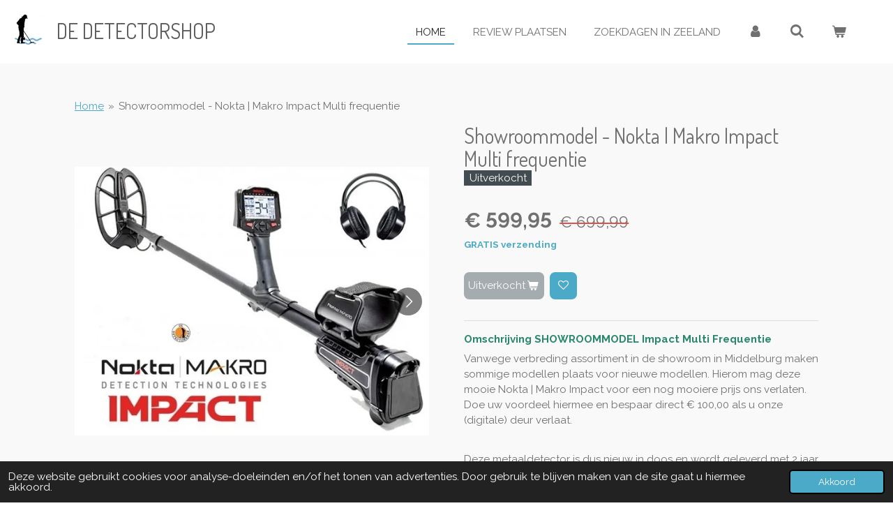

--- FILE ---
content_type: text/html; charset=UTF-8
request_url: https://www.dedetectorshop.nl/product/7042830/showroommodel-nokta-makro-impact-multi-frequentie
body_size: 20378
content:
<!DOCTYPE html>
<html lang="nl">
    <head>
        <meta http-equiv="Content-Type" content="text/html; charset=utf-8">
        <meta name="viewport" content="width=device-width, initial-scale=1.0, maximum-scale=5.0">
        <meta http-equiv="X-UA-Compatible" content="IE=edge">
        <link rel="canonical" href="https://www.dedetectorshop.nl/product/7042830/showroommodel-nokta-makro-impact-multi-frequentie">
        <link rel="sitemap" type="application/xml" href="https://www.dedetectorshop.nl/sitemap.xml">
        <meta property="og:title" content="Showroommodel - Nokta | Makro Impact Multi frequentie | De Detectorshop">
        <meta property="og:url" content="https://www.dedetectorshop.nl/product/7042830/showroommodel-nokta-makro-impact-multi-frequentie">
        <base href="https://www.dedetectorshop.nl/">
        <meta name="description" property="og:description" content="Omschrijving SHOWROOMMODEL Impact Multi Frequentie
Vanwege verbreding assortiment in de showroom in Middelburg maken sommige modellen plaats voor nieuwe modellen. Hierom mag deze mooie Nokta | Makro Impact voor een nog mooiere prijs ons verlaten. Doe uw voordeel hiermee en bespaar direct &amp;euro; 100,00 als u onze (digitale) deur verlaat.&amp;nbsp;&amp;nbsp;
&amp;nbsp;
Deze metaaldetector is dus nieuw in doos en wordt geleverd met 2 jaar garantie vanaf moment van aankoop.&amp;nbsp;
&amp;nbsp;
Algemene informatie
De Nokta | Makro Impact is een professionele multifrequentie metaaldetector die over drie verschillende zoekfrequenties beschikt, namelijk 5 kHz, 14 kHz en 20 kHz. Dit maakt van de Impact een multi inzetbare metaaldetector die geschikt is voor bijna alle zoekdoelen en omstandigheden.
&amp;nbsp;
Munten of militaria zoeken? Goudklompen in Afrika? Deze Nokta | Makro Impact kan het allemaal, simpelweg door naar de beste zoekfrequentie om te schakelen. Eigenlijk schaft u meerdere detectors in &amp;eacute;&amp;eacute;n aan.&amp;nbsp;
&amp;nbsp;

akkerzoeker voor munten en fijne oudheden
strandzoeker voor munten, ringen, armbanden etc
militariazoeker voor munitie, medailles etc
goudzoeker voor goudklompjes en flakes
vakantiezoeker aan zee, in bergen of extreme mineraalbodems
">
                <script nonce="78f4c7c00c4fc8869d507293a7c70180">
            
            window.JOUWWEB = window.JOUWWEB || {};
            window.JOUWWEB.application = window.JOUWWEB.application || {};
            window.JOUWWEB.application = {"backends":[{"domain":"jouwweb.nl","freeDomain":"jouwweb.site"},{"domain":"webador.com","freeDomain":"webadorsite.com"},{"domain":"webador.de","freeDomain":"webadorsite.com"},{"domain":"webador.fr","freeDomain":"webadorsite.com"},{"domain":"webador.es","freeDomain":"webadorsite.com"},{"domain":"webador.it","freeDomain":"webadorsite.com"},{"domain":"jouwweb.be","freeDomain":"jouwweb.site"},{"domain":"webador.ie","freeDomain":"webadorsite.com"},{"domain":"webador.co.uk","freeDomain":"webadorsite.com"},{"domain":"webador.at","freeDomain":"webadorsite.com"},{"domain":"webador.be","freeDomain":"webadorsite.com"},{"domain":"webador.ch","freeDomain":"webadorsite.com"},{"domain":"webador.ch","freeDomain":"webadorsite.com"},{"domain":"webador.mx","freeDomain":"webadorsite.com"},{"domain":"webador.com","freeDomain":"webadorsite.com"},{"domain":"webador.dk","freeDomain":"webadorsite.com"},{"domain":"webador.se","freeDomain":"webadorsite.com"},{"domain":"webador.no","freeDomain":"webadorsite.com"},{"domain":"webador.fi","freeDomain":"webadorsite.com"},{"domain":"webador.ca","freeDomain":"webadorsite.com"},{"domain":"webador.ca","freeDomain":"webadorsite.com"},{"domain":"webador.pl","freeDomain":"webadorsite.com"},{"domain":"webador.com.au","freeDomain":"webadorsite.com"},{"domain":"webador.nz","freeDomain":"webadorsite.com"}],"editorLocale":"nl-NL","editorTimezone":"Europe\/Amsterdam","editorLanguage":"nl","analytics4TrackingId":"G-E6PZPGE4QM","analyticsDimensions":[],"backendDomain":"www.jouwweb.nl","backendShortDomain":"jouwweb.nl","backendKey":"jouwweb-nl","freeWebsiteDomain":"jouwweb.site","noSsl":false,"build":{"reference":"6b41f7b"},"linkHostnames":["www.jouwweb.nl","www.webador.com","www.webador.de","www.webador.fr","www.webador.es","www.webador.it","www.jouwweb.be","www.webador.ie","www.webador.co.uk","www.webador.at","www.webador.be","www.webador.ch","fr.webador.ch","www.webador.mx","es.webador.com","www.webador.dk","www.webador.se","www.webador.no","www.webador.fi","www.webador.ca","fr.webador.ca","www.webador.pl","www.webador.com.au","www.webador.nz"],"assetsUrl":"https:\/\/assets.jwwb.nl","loginUrl":"https:\/\/www.jouwweb.nl\/inloggen","publishUrl":"https:\/\/www.jouwweb.nl\/v2\/website\/1270435\/publish-proxy","adminUserOrIp":false,"pricing":{"plans":{"lite":{"amount":"700","currency":"EUR"},"pro":{"amount":"1200","currency":"EUR"},"business":{"amount":"2400","currency":"EUR"}},"yearlyDiscount":{"price":{"amount":"4800","currency":"EUR"},"ratio":0.17,"percent":"17%","discountPrice":{"amount":"4800","currency":"EUR"},"termPricePerMonth":{"amount":"2400","currency":"EUR"},"termPricePerYear":{"amount":"24000","currency":"EUR"}}},"hcUrl":{"add-product-variants":"https:\/\/help.jouwweb.nl\/hc\/nl\/articles\/28594307773201","basic-vs-advanced-shipping":"https:\/\/help.jouwweb.nl\/hc\/nl\/articles\/28594268794257","html-in-head":"https:\/\/help.jouwweb.nl\/hc\/nl\/articles\/28594336422545","link-domain-name":"https:\/\/help.jouwweb.nl\/hc\/nl\/articles\/28594325307409","optimize-for-mobile":"https:\/\/help.jouwweb.nl\/hc\/nl\/articles\/28594312927121","seo":"https:\/\/help.jouwweb.nl\/hc\/nl\/sections\/28507243966737","transfer-domain-name":"https:\/\/help.jouwweb.nl\/hc\/nl\/articles\/28594325232657","website-not-secure":"https:\/\/help.jouwweb.nl\/hc\/nl\/articles\/28594252935825"}};
            window.JOUWWEB.brand = {"type":"jouwweb","name":"JouwWeb","domain":"JouwWeb.nl","supportEmail":"support@jouwweb.nl"};
                    
                window.JOUWWEB = window.JOUWWEB || {};
                window.JOUWWEB.websiteRendering = {"locale":"nl-NL","timezone":"Europe\/Amsterdam","routes":{"api\/upload\/product-field":"\/_api\/upload\/product-field","checkout\/cart":"\/winkelwagen","payment":"\/bestelling-afronden\/:publicOrderId","payment\/forward":"\/bestelling-afronden\/:publicOrderId\/forward","public-order":"\/bestelling\/:publicOrderId","checkout\/authorize":"\/winkelwagen\/authorize\/:gateway","wishlist":"\/verlanglijst"}};
                                                    window.JOUWWEB.website = {"id":1270435,"locale":"nl-NL","enabled":true,"title":"De Detectorshop","hasTitle":true,"roleOfLoggedInUser":null,"ownerLocale":"nl-NL","plan":"business","freeWebsiteDomain":"jouwweb.site","backendKey":"jouwweb-nl","currency":"EUR","defaultLocale":"nl-NL","url":"https:\/\/www.dedetectorshop.nl\/","homepageSegmentId":5088093,"category":"webshop","isOffline":false,"isPublished":true,"locales":["nl-NL"],"allowed":{"ads":false,"credits":true,"externalLinks":true,"slideshow":true,"customDefaultSlideshow":true,"hostedAlbums":true,"moderators":true,"mailboxQuota":10,"statisticsVisitors":true,"statisticsDetailed":true,"statisticsMonths":-1,"favicon":true,"password":true,"freeDomains":0,"freeMailAccounts":1,"canUseLanguages":false,"fileUpload":true,"legacyFontSize":false,"webshop":true,"products":-1,"imageText":false,"search":true,"audioUpload":true,"videoUpload":5000,"allowDangerousForms":false,"allowHtmlCode":true,"mobileBar":true,"sidebar":false,"poll":false,"allowCustomForms":true,"allowBusinessListing":true,"allowCustomAnalytics":true,"allowAccountingLink":true,"digitalProducts":true,"sitemapElement":true},"mobileBar":{"enabled":true,"theme":"light","email":{"active":true,"value":"info@dedetectorshop.nl"},"location":{"active":true,"value":"Zusterplein 15, 4331 KM Middelburg, Nederland"},"phone":{"active":true,"value":"+31629271192"},"whatsapp":{"active":false},"social":{"active":true,"network":"facebook","value":"search\/top?q=luctor%20et%20detector"}},"webshop":{"enabled":true,"currency":"EUR","taxEnabled":true,"taxInclusive":true,"vatDisclaimerVisible":false,"orderNotice":"<p>Indien u speciale wensen heeft kunt u deze doorgeven via het opmerkingenveld in de laatste stap. <br \/>\r\n<br \/>\r\nWij vragen uw telefoonnummer in te vullen zodat wij u kunnen bereiken ivm bijzonderheden omtrent uw bestelling. Uw telefoonnummer wordt enkel hiervoor gebruikt.<\/p>","orderConfirmation":"<p>Het is gelukt! Bedankt voor uw bestelling bij De Detectorshop. Uw bestelling is geplaatst en zal worden verwerkt door ons. <br \/>\r\n<br \/>\r\nU ontvangt zo spoedig mogelijk bericht van ons over de afhandeling van deze bestelling.<\/p>","freeShipping":true,"freeShippingAmount":"85.00","shippingDisclaimerVisible":false,"pickupAllowed":false,"couponAllowed":true,"detailsPageAvailable":true,"socialMediaVisible":false,"termsPage":5139522,"termsPageUrl":"\/algemene-voorwaarden","extraTerms":null,"pricingVisible":true,"orderButtonVisible":true,"shippingAdvanced":false,"shippingAdvancedBackEnd":false,"soldOutVisible":true,"backInStockNotificationEnabled":false,"canAddProducts":true,"nextOrderNumber":200855,"allowedServicePoints":["postnl"],"sendcloudConfigured":true,"sendcloudFallbackPublicKey":"a3d50033a59b4a598f1d7ce7e72aafdf","taxExemptionAllowed":true,"invoiceComment":"Beste klant,\nErg bedankt voor uw aankoop in onze webshop. We hopen dan ook dat u tevreden zult zijn met uw product en we u vaker mogen begroeten op onze webshop of in de showroom in Serooskerke. \n\nTot een volgende keer,\n\nTeam De Detectorshop","emptyCartVisible":true,"minimumOrderPrice":null,"productNumbersEnabled":false,"wishlistEnabled":true,"hideTaxOnCart":false},"isTreatedAsWebshop":true};                            window.JOUWWEB.cart = {"products":[],"coupon":null,"shippingCountryCode":null,"shippingChoice":null,"breakdown":[]};                            window.JOUWWEB.scripts = ["website-rendering\/webshop","video\/plyr"];                        window.parent.JOUWWEB.colorPalette = window.JOUWWEB.colorPalette;
        </script>
                <title>Showroommodel - Nokta | Makro Impact Multi frequentie | De Detectorshop</title>
                                            <link href="https://primary.jwwb.nl/public/q/m/j/temp-kzwrewpdzyqrrwxvfvpy/touch-icon-iphone.png?bust=1585786703" rel="apple-touch-icon" sizes="60x60">                                                <link href="https://primary.jwwb.nl/public/q/m/j/temp-kzwrewpdzyqrrwxvfvpy/touch-icon-ipad.png?bust=1585786703" rel="apple-touch-icon" sizes="76x76">                                                <link href="https://primary.jwwb.nl/public/q/m/j/temp-kzwrewpdzyqrrwxvfvpy/touch-icon-iphone-retina.png?bust=1585786703" rel="apple-touch-icon" sizes="120x120">                                                <link href="https://primary.jwwb.nl/public/q/m/j/temp-kzwrewpdzyqrrwxvfvpy/touch-icon-ipad-retina.png?bust=1585786703" rel="apple-touch-icon" sizes="152x152">                                                <link href="https://primary.jwwb.nl/public/q/m/j/temp-kzwrewpdzyqrrwxvfvpy/favicon.png?bust=1585786703" rel="shortcut icon">                                                <link href="https://primary.jwwb.nl/public/q/m/j/temp-kzwrewpdzyqrrwxvfvpy/favicon.png?bust=1585786703" rel="icon">                                        <meta property="og:image" content="https&#x3A;&#x2F;&#x2F;primary.jwwb.nl&#x2F;public&#x2F;q&#x2F;m&#x2F;j&#x2F;temp-kzwrewpdzyqrrwxvfvpy&#x2F;buz6mz&#x2F;12.jpg">
                    <meta property="og:image" content="https&#x3A;&#x2F;&#x2F;primary.jwwb.nl&#x2F;public&#x2F;q&#x2F;m&#x2F;j&#x2F;temp-kzwrewpdzyqrrwxvfvpy&#x2F;lt0ytd&#x2F;nokta-impact-1.jpg">
                    <meta property="og:image" content="https&#x3A;&#x2F;&#x2F;primary.jwwb.nl&#x2F;public&#x2F;q&#x2F;m&#x2F;j&#x2F;temp-kzwrewpdzyqrrwxvfvpy&#x2F;0xjdw5&#x2F;nokta-impact-metalldetektor-1.png">
                    <meta property="og:image" content="https&#x3A;&#x2F;&#x2F;primary.jwwb.nl&#x2F;public&#x2F;q&#x2F;m&#x2F;j&#x2F;temp-kzwrewpdzyqrrwxvfvpy&#x2F;tetkad&#x2F;nokta-impact-metalldetektor4-1.jpg">
                    <meta property="og:image" content="https&#x3A;&#x2F;&#x2F;primary.jwwb.nl&#x2F;public&#x2F;q&#x2F;m&#x2F;j&#x2F;temp-kzwrewpdzyqrrwxvfvpy&#x2F;rhpit5&#x2F;nokta-impact3-1.png">
                    <meta property="og:image" content="https&#x3A;&#x2F;&#x2F;primary.jwwb.nl&#x2F;public&#x2F;q&#x2F;m&#x2F;j&#x2F;temp-kzwrewpdzyqrrwxvfvpy&#x2F;7836l6&#x2F;nokta-impact3-1.png">
                    <meta property="og:image" content="https&#x3A;&#x2F;&#x2F;primary.jwwb.nl&#x2F;public&#x2F;q&#x2F;m&#x2F;j&#x2F;temp-kzwrewpdzyqrrwxvfvpy&#x2F;k72vyf&#x2F;nokta-impact-1.jpg">
                                    <meta name="twitter:card" content="summary_large_image">
                        <meta property="twitter:image" content="https&#x3A;&#x2F;&#x2F;primary.jwwb.nl&#x2F;public&#x2F;q&#x2F;m&#x2F;j&#x2F;temp-kzwrewpdzyqrrwxvfvpy&#x2F;buz6mz&#x2F;12.jpg">
                                                    <script data-ad-client="ca-pub-4962349681097649" async src="https://pagead2.googlesyndication.com/pagead/js/adsbygoogle.js"></script>
<script data-ad-client="ca-pub-4962349681097649" async src="https://pagead2.googlesyndication.com/pagead/js/adsbygoogle.js"></script>

<!-- Google tag (gtag.js) -->
<script async src="https://www.googletagmanager.com/gtag/js?id=G-5KKT5HPPDJ"></script>
<script>
  window.dataLayer = window.dataLayer || [];
  function gtag(){dataLayer.push(arguments);}
  gtag('js', new Date());

  gtag('config', 'G-5KKT5HPPDJ');
</script>                            <script src="https://www.googletagmanager.com/gtag/js?id=G-5KKT5HPPDJ" nonce="78f4c7c00c4fc8869d507293a7c70180" data-turbo-track="reload" async></script>
<script src="https://plausible.io/js/script.manual.js" nonce="78f4c7c00c4fc8869d507293a7c70180" data-turbo-track="reload" defer data-domain="shard10.jouwweb.nl"></script>
<link rel="stylesheet" type="text/css" href="https://gfonts.jwwb.nl/css?display=fallback&amp;family=Raleway%3A400%2C700%2C400italic%2C700italic%7CDosis%3A400%2C700%2C400italic%2C700italic" nonce="78f4c7c00c4fc8869d507293a7c70180" data-turbo-track="dynamic">
<script src="https://assets.jwwb.nl/assets/build/website-rendering/nl-NL.js?bust=af8dcdef13a1895089e9" nonce="78f4c7c00c4fc8869d507293a7c70180" data-turbo-track="reload" defer></script>
<script src="https://assets.jwwb.nl/assets/website-rendering/runtime.cee983c75391f900fb05.js?bust=4ce5de21b577bc4120dd" nonce="78f4c7c00c4fc8869d507293a7c70180" data-turbo-track="reload" defer></script>
<script src="https://assets.jwwb.nl/assets/website-rendering/812.881ee67943804724d5af.js?bust=78ab7ad7d6392c42d317" nonce="78f4c7c00c4fc8869d507293a7c70180" data-turbo-track="reload" defer></script>
<script src="https://assets.jwwb.nl/assets/website-rendering/main.6f3b76e6daa809beb5d3.js?bust=4fe49ad11687c7986bba" nonce="78f4c7c00c4fc8869d507293a7c70180" data-turbo-track="reload" defer></script>
<link rel="preload" href="https://assets.jwwb.nl/assets/website-rendering/styles.b83234e565c3f5d36f30.css?bust=04d802c8a3278e841c1d" as="style">
<link rel="preload" href="https://assets.jwwb.nl/assets/website-rendering/fonts/icons-website-rendering/font/website-rendering.woff2?bust=bd2797014f9452dadc8e" as="font" crossorigin>
<link rel="preconnect" href="https://gfonts.jwwb.nl">
<link rel="stylesheet" type="text/css" href="https://assets.jwwb.nl/assets/website-rendering/styles.b83234e565c3f5d36f30.css?bust=04d802c8a3278e841c1d" nonce="78f4c7c00c4fc8869d507293a7c70180" data-turbo-track="dynamic">
<link rel="preconnect" href="https://assets.jwwb.nl">
<link rel="preconnect" href="https://www.google-analytics.com">
<link rel="stylesheet" type="text/css" href="https://primary.jwwb.nl/public/q/m/j/temp-kzwrewpdzyqrrwxvfvpy/style.css?bust=1769104390" nonce="78f4c7c00c4fc8869d507293a7c70180" data-turbo-track="dynamic">    </head>
    <body
        id="top"
        class="jw-is-no-slideshow jw-header-is-image-text jw-is-segment-product jw-is-frontend jw-is-no-sidebar jw-is-no-messagebar jw-is-no-touch-device jw-is-no-mobile"
                                    data-jouwweb-page="7042830"
                                                data-jouwweb-segment-id="7042830"
                                                data-jouwweb-segment-type="product"
                                                data-template-threshold="960"
                                                data-template-name="business-banner&#x7C;gadget"
                            itemscope
        itemtype="https://schema.org/Product"
    >
                                    <meta itemprop="url" content="https://www.dedetectorshop.nl/product/7042830/showroommodel-nokta-makro-impact-multi-frequentie">
        <a href="#main-content" class="jw-skip-link">
            Ga direct naar de hoofdinhoud        </a>
        <div class="jw-background"></div>
        <div class="jw-body">
            <div class="jw-mobile-menu jw-mobile-is-text js-mobile-menu">
            <button
            type="button"
            class="jw-mobile-menu__button jw-mobile-toggle"
            aria-label="Open / sluit menu"
        >
            <span class="jw-icon-burger"></span>
        </button>
        <div class="jw-mobile-header jw-mobile-header--image-text">
        <a            class="jw-mobile-header-content"
                            href="/"
                        >
                            <img class="jw-mobile-logo jw-mobile-logo--square" src="https://primary.jwwb.nl/public/q/m/j/temp-kzwrewpdzyqrrwxvfvpy/jempqz/LogoLuctor12-5.jpg?enable-io=true&amp;enable=upscale&amp;height=70" srcset="https://primary.jwwb.nl/public/q/m/j/temp-kzwrewpdzyqrrwxvfvpy/jempqz/LogoLuctor12-5.jpg?enable-io=true&amp;enable=upscale&amp;height=70 1x, https://primary.jwwb.nl/public/q/m/j/temp-kzwrewpdzyqrrwxvfvpy/jempqz/LogoLuctor12-5.jpg?enable-io=true&amp;enable=upscale&amp;height=140&amp;quality=70 2x" alt="De Detectorshop" title="De Detectorshop">                                        <div class="jw-mobile-text">
                    <span style="color: #5c5c5c;">De Detectorshop </span>                </div>
                    </a>
    </div>

        <a
        href="/winkelwagen"
        class="jw-mobile-menu__button jw-mobile-header-cart"
        aria-label="Bekijk winkelwagen"
    >
        <span class="jw-icon-badge-wrapper">
            <span class="website-rendering-icon-basket" aria-hidden="true"></span>
            <span class="jw-icon-badge hidden" aria-hidden="true"></span>
        </span>
    </a>
    
    </div>
    <div class="jw-mobile-menu-search jw-mobile-menu-search--hidden">
        <form
            action="/zoeken"
            method="get"
            class="jw-mobile-menu-search__box"
        >
            <input
                type="text"
                name="q"
                value=""
                placeholder="Zoeken..."
                class="jw-mobile-menu-search__input"
                aria-label="Zoeken"
            >
            <button type="submit" class="jw-btn jw-btn--style-flat jw-mobile-menu-search__button" aria-label="Zoeken">
                <span class="website-rendering-icon-search" aria-hidden="true"></span>
            </button>
            <button type="button" class="jw-btn jw-btn--style-flat jw-mobile-menu-search__button js-cancel-search" aria-label="Zoekopdracht annuleren">
                <span class="website-rendering-icon-cancel" aria-hidden="true"></span>
            </button>
        </form>
    </div>
            <script nonce="78f4c7c00c4fc8869d507293a7c70180">
    JOUWWEB.templateConfig = {
        header: {
            mobileSelector: '.jw-mobile-menu',
            updatePusher: function (headerHeight, state) {
                $('.jw-menu-clone').css('top', headerHeight);
            },
        },
    };
</script>
<header class="header-wrap js-topbar-content-container">
    <div class="header">
        <div class="jw-header-logo">
            <div
    id="jw-header-image-container"
    class="jw-header jw-header-image jw-header-image-toggle"
    style="flex-basis: 41px; max-width: 41px; flex-shrink: 1;"
>
            <a href="/">
        <img id="jw-header-image" data-image-id="26976542" srcset="https://primary.jwwb.nl/public/q/m/j/temp-kzwrewpdzyqrrwxvfvpy/jempqz/LogoLuctor12-5.jpg?enable-io=true&amp;width=41 41w, https://primary.jwwb.nl/public/q/m/j/temp-kzwrewpdzyqrrwxvfvpy/jempqz/LogoLuctor12-5.jpg?enable-io=true&amp;width=82 82w" class="jw-header-image" title="De Detectorshop" style="max-height: 80px;" sizes="41px" width="41" height="45" intrinsicsize="41.00 x 45.00" alt="De Detectorshop">                </a>
    </div>
        <div
    class="jw-header jw-header-title-container jw-header-text jw-header-text-toggle"
    data-stylable="true"
>
    <a        id="jw-header-title"
        class="jw-header-title"
                    href="/"
            >
        <span style="color: #5c5c5c;">De Detectorshop </span>    </a>
</div>
</div>
    </div>
    <nav class="menu jw-menu-copy">
        <ul
    id="jw-menu"
    class="jw-menu jw-menu-horizontal"
            >
            <li
    class="jw-menu-item jw-menu-is-active"
>
        <a        class="jw-menu-link js-active-menu-item"
        href="/"                                            data-page-link-id="5088093"
                            >
                <span class="">
            Home        </span>
            </a>
                </li>
            <li
    class="jw-menu-item"
>
        <a        class="jw-menu-link"
        href="/review-plaatsen"                                            data-page-link-id="5467749"
                            >
                <span class="">
            Review plaatsen        </span>
            </a>
                </li>
            <li
    class="jw-menu-item"
>
        <a        class="jw-menu-link"
        href="/zoekdagen-in-zeeland"                                            data-page-link-id="17113661"
                            >
                <span class="">
            Zoekdagen in Zeeland        </span>
            </a>
                </li>
            <li
    class="jw-menu-item"
>
        <a        class="jw-menu-link jw-menu-link--icon"
        href="/account"                                                            title="Account"
            >
                                <span class="website-rendering-icon-user"></span>
                            <span class="hidden-desktop-horizontal-menu">
            Account        </span>
            </a>
                </li>
            <li
    class="jw-menu-item jw-menu-search-item"
>
        <button        class="jw-menu-link jw-menu-link--icon jw-text-button"
                                                                    title="Zoeken"
            >
                                <span class="website-rendering-icon-search"></span>
                            <span class="hidden-desktop-horizontal-menu">
            Zoeken        </span>
            </button>
                
            <div class="jw-popover-container jw-popover-container--inline is-hidden">
                <div class="jw-popover-backdrop"></div>
                <div class="jw-popover">
                    <div class="jw-popover__arrow"></div>
                    <div class="jw-popover__content jw-section-white">
                        <form  class="jw-search" action="/zoeken" method="get">
                            
                            <input class="jw-search__input" type="text" name="q" value="" placeholder="Zoeken..." aria-label="Zoeken" >
                            <button class="jw-search__submit" type="submit" aria-label="Zoeken">
                                <span class="website-rendering-icon-search" aria-hidden="true"></span>
                            </button>
                        </form>
                    </div>
                </div>
            </div>
                        </li>
            <li
    class="jw-menu-item jw-menu-wishlist-item js-menu-wishlist-item jw-menu-wishlist-item--hidden"
>
        <a        class="jw-menu-link jw-menu-link--icon"
        href="/verlanglijst"                                                            title="Verlanglijst"
            >
                                    <span class="jw-icon-badge-wrapper">
                        <span class="website-rendering-icon-heart"></span>
                                            <span class="jw-icon-badge hidden">
                    0                </span>
                            <span class="hidden-desktop-horizontal-menu">
            Verlanglijst        </span>
            </a>
                </li>
            <li
    class="jw-menu-item js-menu-cart-item "
>
        <a        class="jw-menu-link jw-menu-link--icon"
        href="/winkelwagen"                                                            title="Winkelwagen"
            >
                                    <span class="jw-icon-badge-wrapper">
                        <span class="website-rendering-icon-basket"></span>
                                            <span class="jw-icon-badge hidden">
                    0                </span>
                            <span class="hidden-desktop-horizontal-menu">
            Winkelwagen        </span>
            </a>
                </li>
    
    </ul>

    <script nonce="78f4c7c00c4fc8869d507293a7c70180" id="jw-mobile-menu-template" type="text/template">
        <ul id="jw-menu" class="jw-menu jw-menu-horizontal jw-menu-spacing--mobile-bar">
                            <li
    class="jw-menu-item jw-menu-search-item"
>
                
                 <li class="jw-menu-item jw-mobile-menu-search-item">
                    <form class="jw-search" action="/zoeken" method="get">
                        <input class="jw-search__input" type="text" name="q" value="" placeholder="Zoeken..." aria-label="Zoeken">
                        <button class="jw-search__submit" type="submit" aria-label="Zoeken">
                            <span class="website-rendering-icon-search" aria-hidden="true"></span>
                        </button>
                    </form>
                </li>
                        </li>
                            <li
    class="jw-menu-item jw-menu-is-active"
>
        <a        class="jw-menu-link js-active-menu-item"
        href="/"                                            data-page-link-id="5088093"
                            >
                <span class="">
            Home        </span>
            </a>
                </li>
                            <li
    class="jw-menu-item"
>
        <a        class="jw-menu-link"
        href="/review-plaatsen"                                            data-page-link-id="5467749"
                            >
                <span class="">
            Review plaatsen        </span>
            </a>
                </li>
                            <li
    class="jw-menu-item"
>
        <a        class="jw-menu-link"
        href="/zoekdagen-in-zeeland"                                            data-page-link-id="17113661"
                            >
                <span class="">
            Zoekdagen in Zeeland        </span>
            </a>
                </li>
                            <li
    class="jw-menu-item"
>
        <a        class="jw-menu-link jw-menu-link--icon"
        href="/account"                                                            title="Account"
            >
                                <span class="website-rendering-icon-user"></span>
                            <span class="hidden-desktop-horizontal-menu">
            Account        </span>
            </a>
                </li>
                            <li
    class="jw-menu-item jw-menu-wishlist-item js-menu-wishlist-item jw-menu-wishlist-item--hidden"
>
        <a        class="jw-menu-link jw-menu-link--icon"
        href="/verlanglijst"                                                            title="Verlanglijst"
            >
                                    <span class="jw-icon-badge-wrapper">
                        <span class="website-rendering-icon-heart"></span>
                                            <span class="jw-icon-badge hidden">
                    0                </span>
                            <span class="hidden-desktop-horizontal-menu">
            Verlanglijst        </span>
            </a>
                </li>
            
                    </ul>
    </script>
    </nav>
</header>
<div class="main-content">
    
<main id="main-content" class="block-content">
    <div data-section-name="content" class="jw-section jw-section-content jw-responsive">
        <div class="jw-strip jw-strip--default jw-strip--style-color jw-strip--primary jw-strip--color-default jw-strip--padding-start"><div class="jw-strip__content-container"><div class="jw-strip__content jw-responsive">    
                        <nav class="jw-breadcrumbs" aria-label="Kruimelpad"><ol><li><a href="/" class="jw-breadcrumbs__link">Home</a></li><li><span class="jw-breadcrumbs__separator" aria-hidden="true">&raquo;</span><a href="/product/7042830/showroommodel-nokta-makro-impact-multi-frequentie" class="jw-breadcrumbs__link jw-breadcrumbs__link--current" aria-current="page">Showroommodel - Nokta | Makro Impact Multi frequentie</a></li></ol></nav>    <div
        class="product-page js-product-container"
        data-webshop-product="&#x7B;&quot;id&quot;&#x3A;7042830,&quot;title&quot;&#x3A;&quot;Showroommodel&#x20;-&#x20;Nokta&#x20;&#x7C;&#x20;Makro&#x20;Impact&#x20;Multi&#x20;frequentie&quot;,&quot;url&quot;&#x3A;&quot;&#x5C;&#x2F;product&#x5C;&#x2F;7042830&#x5C;&#x2F;showroommodel-nokta-makro-impact-multi-frequentie&quot;,&quot;variants&quot;&#x3A;&#x5B;&#x7B;&quot;id&quot;&#x3A;23820905,&quot;stock&quot;&#x3A;0,&quot;limited&quot;&#x3A;true,&quot;propertyValueIds&quot;&#x3A;&#x5B;&#x5D;,&quot;freeShippingMotivator&quot;&#x3A;true&#x7D;&#x5D;,&quot;image&quot;&#x3A;&#x7B;&quot;id&quot;&#x3A;58287228,&quot;url&quot;&#x3A;&quot;https&#x3A;&#x5C;&#x2F;&#x5C;&#x2F;primary.jwwb.nl&#x5C;&#x2F;public&#x5C;&#x2F;q&#x5C;&#x2F;m&#x5C;&#x2F;j&#x5C;&#x2F;temp-kzwrewpdzyqrrwxvfvpy&#x5C;&#x2F;12.jpg&quot;,&quot;width&quot;&#x3A;650,&quot;height&quot;&#x3A;492&#x7D;&#x7D;"
        data-is-detail-view="1"
    >
                <div class="product-page__top">
            <h1 class="product-page__heading" itemprop="name">
                Showroommodel - Nokta | Makro Impact Multi frequentie            </h1>
            <div class="product-sticker product-sticker--sold-out">Uitverkocht</div>                    </div>
                                <div class="product-page__image-container">
                <div
                    class="image-gallery"
                    role="group"
                    aria-roledescription="carousel"
                    aria-label="Productafbeeldingen"
                >
                    <div class="image-gallery__main">
                        <div
                            class="image-gallery__slides"
                            aria-live="polite"
                            aria-atomic="false"
                        >
                                                                                            <div
                                    class="image-gallery__slide-container"
                                    role="group"
                                    aria-roledescription="slide"
                                    aria-hidden="false"
                                    aria-label="1 van 5"
                                >
                                    <a
                                        class="image-gallery__slide-item"
                                        href="https://primary.jwwb.nl/public/q/m/j/temp-kzwrewpdzyqrrwxvfvpy/buz6mz/12.jpg"
                                        data-width="650"
                                        data-height="492"
                                        data-image-id="58287228"
                                        tabindex="0"
                                    >
                                        <div class="image-gallery__slide-image">
                                            <img
                                                                                                    itemprop="image"
                                                    alt="Showroommodel&#x20;-&#x20;Nokta&#x20;&#x7C;&#x20;Makro&#x20;Impact&#x20;Multi&#x20;frequentie"
                                                                                                src="https://primary.jwwb.nl/public/q/m/j/temp-kzwrewpdzyqrrwxvfvpy/12.jpg?enable-io=true&enable=upscale&width=600"
                                                srcset="https://primary.jwwb.nl/public/q/m/j/temp-kzwrewpdzyqrrwxvfvpy/buz6mz/12.jpg?enable-io=true&width=600 600w"
                                                sizes="(min-width: 960px) 50vw, 100vw"
                                                width="650"
                                                height="492"
                                            >
                                        </div>
                                    </a>
                                </div>
                                                                                            <div
                                    class="image-gallery__slide-container"
                                    role="group"
                                    aria-roledescription="slide"
                                    aria-hidden="true"
                                    aria-label="2 van 5"
                                >
                                    <a
                                        class="image-gallery__slide-item"
                                        href="https://primary.jwwb.nl/public/q/m/j/temp-kzwrewpdzyqrrwxvfvpy/lt0ytd/nokta-impact-1.jpg"
                                        data-width="489"
                                        data-height="350"
                                        data-image-id="58286837"
                                        tabindex="-1"
                                    >
                                        <div class="image-gallery__slide-image">
                                            <img
                                                                                                    alt=""
                                                                                                src="https://primary.jwwb.nl/public/q/m/j/temp-kzwrewpdzyqrrwxvfvpy/nokta-impact-2.jpg?enable-io=true&enable=upscale&width=600"
                                                srcset="https://primary.jwwb.nl/public/q/m/j/temp-kzwrewpdzyqrrwxvfvpy/lt0ytd/nokta-impact-1.jpg?enable-io=true&width=489 489w"
                                                sizes="(min-width: 960px) 50vw, 100vw"
                                                width="489"
                                                height="350"
                                            >
                                        </div>
                                    </a>
                                </div>
                                                                                            <div
                                    class="image-gallery__slide-container"
                                    role="group"
                                    aria-roledescription="slide"
                                    aria-hidden="true"
                                    aria-label="3 van 5"
                                >
                                    <a
                                        class="image-gallery__slide-item"
                                        href="https://primary.jwwb.nl/public/q/m/j/temp-kzwrewpdzyqrrwxvfvpy/0xjdw5/nokta-impact-metalldetektor-1.png"
                                        data-width="650"
                                        data-height="294"
                                        data-image-id="58286838"
                                        tabindex="-1"
                                    >
                                        <div class="image-gallery__slide-image">
                                            <img
                                                                                                    alt=""
                                                                                                src="https://primary.jwwb.nl/public/q/m/j/temp-kzwrewpdzyqrrwxvfvpy/nokta-impact-metalldetektor-1.png?enable-io=true&enable=upscale&width=600"
                                                srcset="https://primary.jwwb.nl/public/q/m/j/temp-kzwrewpdzyqrrwxvfvpy/0xjdw5/nokta-impact-metalldetektor-1.png?enable-io=true&width=600 600w"
                                                sizes="(min-width: 960px) 50vw, 100vw"
                                                width="650"
                                                height="294"
                                            >
                                        </div>
                                    </a>
                                </div>
                                                                                            <div
                                    class="image-gallery__slide-container"
                                    role="group"
                                    aria-roledescription="slide"
                                    aria-hidden="true"
                                    aria-label="4 van 5"
                                >
                                    <a
                                        class="image-gallery__slide-item"
                                        href="https://primary.jwwb.nl/public/q/m/j/temp-kzwrewpdzyqrrwxvfvpy/tetkad/nokta-impact-metalldetektor4-1.jpg"
                                        data-width="650"
                                        data-height="477"
                                        data-image-id="58286839"
                                        tabindex="-1"
                                    >
                                        <div class="image-gallery__slide-image">
                                            <img
                                                                                                    alt=""
                                                                                                src="https://primary.jwwb.nl/public/q/m/j/temp-kzwrewpdzyqrrwxvfvpy/nokta-impact-metalldetektor4-1.jpg?enable-io=true&enable=upscale&width=600"
                                                srcset="https://primary.jwwb.nl/public/q/m/j/temp-kzwrewpdzyqrrwxvfvpy/tetkad/nokta-impact-metalldetektor4-1.jpg?enable-io=true&width=600 600w"
                                                sizes="(min-width: 960px) 50vw, 100vw"
                                                width="650"
                                                height="477"
                                            >
                                        </div>
                                    </a>
                                </div>
                                                                                            <div
                                    class="image-gallery__slide-container"
                                    role="group"
                                    aria-roledescription="slide"
                                    aria-hidden="true"
                                    aria-label="5 van 5"
                                >
                                    <a
                                        class="image-gallery__slide-item"
                                        href="https://primary.jwwb.nl/public/q/m/j/temp-kzwrewpdzyqrrwxvfvpy/rhpit5/nokta-impact3-1.png"
                                        data-width="599"
                                        data-height="316"
                                        data-image-id="58286843"
                                        tabindex="-1"
                                    >
                                        <div class="image-gallery__slide-image">
                                            <img
                                                                                                    alt=""
                                                                                                src="https://primary.jwwb.nl/public/q/m/j/temp-kzwrewpdzyqrrwxvfvpy/nokta-impact3-2.png?enable-io=true&enable=upscale&width=600"
                                                srcset="https://primary.jwwb.nl/public/q/m/j/temp-kzwrewpdzyqrrwxvfvpy/rhpit5/nokta-impact3-1.png?enable-io=true&width=599 599w"
                                                sizes="(min-width: 960px) 50vw, 100vw"
                                                width="599"
                                                height="316"
                                            >
                                        </div>
                                    </a>
                                </div>
                                                    </div>
                        <div class="image-gallery__controls">
                            <button
                                type="button"
                                class="image-gallery__control image-gallery__control--prev image-gallery__control--disabled"
                                aria-label="Vorige afbeelding"
                            >
                                <span class="website-rendering-icon-left-open-big"></span>
                            </button>
                            <button
                                type="button"
                                class="image-gallery__control image-gallery__control--next"
                                aria-label="Volgende afbeelding"
                            >
                                <span class="website-rendering-icon-right-open-big"></span>
                            </button>
                        </div>
                    </div>
                                            <div
                            class="image-gallery__thumbnails"
                            role="group"
                            aria-label="Kies afbeelding om weer te geven."
                        >
                                                                                            <a
                                    class="image-gallery__thumbnail-item image-gallery__thumbnail-item--active"
                                    role="button"
                                    aria-disabled="true"
                                    aria-label="1 van 5"
                                    href="https://primary.jwwb.nl/public/q/m/j/temp-kzwrewpdzyqrrwxvfvpy/buz6mz/12.jpg"
                                    data-image-id="58287228"
                                >
                                    <div class="image-gallery__thumbnail-image">
                                        <img
                                            srcset="https://primary.jwwb.nl/public/q/m/j/temp-kzwrewpdzyqrrwxvfvpy/12.jpg?enable-io=true&enable=upscale&fit=bounds&width=100&height=100 1x, https://primary.jwwb.nl/public/q/m/j/temp-kzwrewpdzyqrrwxvfvpy/12.jpg?enable-io=true&enable=upscale&fit=bounds&width=200&height=200 2x"
                                            alt=""
                                            width="100"
                                            height="100"
                                        >
                                    </div>
                                </a>
                                                                                            <a
                                    class="image-gallery__thumbnail-item"
                                    role="button"
                                    aria-disabled="false"
                                    aria-label="2 van 5"
                                    href="https://primary.jwwb.nl/public/q/m/j/temp-kzwrewpdzyqrrwxvfvpy/lt0ytd/nokta-impact-1.jpg"
                                    data-image-id="58286837"
                                >
                                    <div class="image-gallery__thumbnail-image">
                                        <img
                                            srcset="https://primary.jwwb.nl/public/q/m/j/temp-kzwrewpdzyqrrwxvfvpy/nokta-impact-2.jpg?enable-io=true&enable=upscale&fit=bounds&width=100&height=100 1x, https://primary.jwwb.nl/public/q/m/j/temp-kzwrewpdzyqrrwxvfvpy/nokta-impact-2.jpg?enable-io=true&enable=upscale&fit=bounds&width=200&height=200 2x"
                                            alt=""
                                            width="100"
                                            height="100"
                                        >
                                    </div>
                                </a>
                                                                                            <a
                                    class="image-gallery__thumbnail-item"
                                    role="button"
                                    aria-disabled="false"
                                    aria-label="3 van 5"
                                    href="https://primary.jwwb.nl/public/q/m/j/temp-kzwrewpdzyqrrwxvfvpy/0xjdw5/nokta-impact-metalldetektor-1.png"
                                    data-image-id="58286838"
                                >
                                    <div class="image-gallery__thumbnail-image">
                                        <img
                                            srcset="https://primary.jwwb.nl/public/q/m/j/temp-kzwrewpdzyqrrwxvfvpy/nokta-impact-metalldetektor-1.png?enable-io=true&enable=upscale&fit=bounds&width=100&height=100 1x, https://primary.jwwb.nl/public/q/m/j/temp-kzwrewpdzyqrrwxvfvpy/nokta-impact-metalldetektor-1.png?enable-io=true&enable=upscale&fit=bounds&width=200&height=200 2x"
                                            alt=""
                                            width="100"
                                            height="100"
                                        >
                                    </div>
                                </a>
                                                                                            <a
                                    class="image-gallery__thumbnail-item"
                                    role="button"
                                    aria-disabled="false"
                                    aria-label="4 van 5"
                                    href="https://primary.jwwb.nl/public/q/m/j/temp-kzwrewpdzyqrrwxvfvpy/tetkad/nokta-impact-metalldetektor4-1.jpg"
                                    data-image-id="58286839"
                                >
                                    <div class="image-gallery__thumbnail-image">
                                        <img
                                            srcset="https://primary.jwwb.nl/public/q/m/j/temp-kzwrewpdzyqrrwxvfvpy/nokta-impact-metalldetektor4-1.jpg?enable-io=true&enable=upscale&fit=bounds&width=100&height=100 1x, https://primary.jwwb.nl/public/q/m/j/temp-kzwrewpdzyqrrwxvfvpy/nokta-impact-metalldetektor4-1.jpg?enable-io=true&enable=upscale&fit=bounds&width=200&height=200 2x"
                                            alt=""
                                            width="100"
                                            height="100"
                                        >
                                    </div>
                                </a>
                                                                                            <a
                                    class="image-gallery__thumbnail-item"
                                    role="button"
                                    aria-disabled="false"
                                    aria-label="5 van 5"
                                    href="https://primary.jwwb.nl/public/q/m/j/temp-kzwrewpdzyqrrwxvfvpy/rhpit5/nokta-impact3-1.png"
                                    data-image-id="58286843"
                                >
                                    <div class="image-gallery__thumbnail-image">
                                        <img
                                            srcset="https://primary.jwwb.nl/public/q/m/j/temp-kzwrewpdzyqrrwxvfvpy/nokta-impact3-2.png?enable-io=true&enable=upscale&fit=bounds&width=100&height=100 1x, https://primary.jwwb.nl/public/q/m/j/temp-kzwrewpdzyqrrwxvfvpy/nokta-impact3-2.png?enable-io=true&enable=upscale&fit=bounds&width=200&height=200 2x"
                                            alt=""
                                            width="100"
                                            height="100"
                                        >
                                    </div>
                                </a>
                                                    </div>
                                    </div>
            </div>
                <div class="product-page__container">
            <div itemprop="offers" itemscope itemtype="https://schema.org/Offer">
                                <meta itemprop="availability" content="https://schema.org/OutOfStock">
                                                        <meta itemprop="price" content="599.95">
                    <meta itemprop="priceCurrency" content="EUR">
                    <div class="product-page__price-container">
                        <div class="product__price js-product-container__price">
                                <s class="product__price__old-price">€ 699,99</s>
<span class="product__price__price">€ 599,95</span>
                        </div>
                        <div class="product__free-shipping-motivator js-product-container__free-shipping-motivator"></div>
                    </div>
                                                </div>
                                    <div class="product-page__button-container">
                                <button
    type="button"
    class="jw-btn product__add-to-cart js-product-container__button jw-btn--size-medium"
    title="Uitverkocht"
                disabled
    >
    <span>Uitverkocht</span>
</button>
                
<button
    type="button"
    class="jw-btn jw-btn--icon-only product__add-to-wishlist js-product-container__wishlist-button jw-btn--size-medium"
    title="Toevoegen&#x20;aan&#x20;verlanglijst"
    aria-label="Toevoegen&#x20;aan&#x20;verlanglijst"
    >
    <span>
        <i class="js-product-container__add-to-wishlist_icon website-rendering-icon-heart-empty" aria-hidden="true"></i>
    </span>
</button>
            </div>
            <div class="product-page__button-notice hidden js-product-container__button-notice"></div>
            
                            <div class="product-page__description" itemprop="description">
                                        <p><span style="color: #29876b;"><strong>Omschrijving SHOWROOMMODEL Impact Multi Frequentie</strong></span></p>
<p><span>Vanwege verbreding assortiment in de showroom in Middelburg maken sommige modellen plaats voor nieuwe modellen. Hierom mag deze mooie Nokta | Makro Impact voor een nog mooiere prijs ons verlaten. Doe uw voordeel hiermee en bespaar direct &euro; 100,00 als u onze (digitale) deur verlaat.&nbsp;&nbsp;</span></p>
<p>&nbsp;</p>
<p><span>Deze metaaldetector is dus nieuw in doos en wordt geleverd met 2 jaar garantie vanaf moment van aankoop.&nbsp;</span></p>
<p>&nbsp;</p>
<p><span style="color: #29876b;"><strong>Algemene informatie</strong></span></p>
<p><span>De Nokta | Makro Impact is een professionele multifrequentie metaaldetector die over drie verschillende zoekfrequenties beschikt, namelijk 5 kHz, 14 kHz en 20 kHz. Dit maakt van de Impact een multi inzetbare metaaldetector die geschikt is voor bijna alle zoekdoelen en omstandigheden.</span></p>
<p>&nbsp;</p>
<p><span>Munten of militaria zoeken? Goudklompen in Afrika? Deze Nokta | Makro Impact kan het allemaal, simpelweg door naar de beste zoekfrequentie om te schakelen. Eigenlijk schaft u meerdere detectors in &eacute;&eacute;n aan.&nbsp;</span></p>
<p>&nbsp;</p>
<ul>
<li><span>akkerzoeker voor munten en fijne oudheden</span></li>
<li><span>strandzoeker voor munten, ringen, armbanden etc</span></li>
<li><span>militariazoeker voor munitie, medailles etc</span></li>
<li><span>goudzoeker voor goudklompjes en flakes</span></li>
<li><span>vakantiezoeker aan zee, in bergen of extreme mineraalbodems</span></li>
</ul>                </div>
                                            </div>
    </div>

    </div></div></div>
<div class="product-page__content">
    <div
    id="jw-element-157372474"
    data-jw-element-id="157372474"
        class="jw-tree-node jw-element jw-strip-root jw-tree-container jw-responsive jw-node-is-first-child jw-node-is-last-child"
>
    <div
    id="jw-element-345096442"
    data-jw-element-id="345096442"
        class="jw-tree-node jw-element jw-strip jw-tree-container jw-responsive jw-strip--default jw-strip--style-color jw-strip--color-default jw-strip--padding-both jw-node-is-first-child jw-strip--primary jw-node-is-last-child"
>
    <div class="jw-strip__content-container"><div class="jw-strip__content jw-responsive"><div
    id="jw-element-157372475"
    data-jw-element-id="157372475"
        class="jw-tree-node jw-element jw-separator jw-node-is-first-child"
>
    <div class="jw-element-separator-padding">
    <hr
        class="jw-element-separator jw-element-separator--normal jw-element-separator--solid"
        style="--jw-element-separator__margin&#x3A;&#x20;1.0000em&#x3B;border-color&#x3A;&#x20;&#x23;3490ae"
    />
</div>
</div><div
    id="jw-element-157372476"
    data-jw-element-id="157372476"
        class="jw-tree-node jw-element jw-columns jw-tree-container jw-responsive jw-tree-horizontal jw-columns--mode-flex"
>
    <div
    id="jw-element-157372477"
    data-jw-element-id="157372477"
            style="width: 45.49%"
        class="jw-tree-node jw-element jw-column jw-tree-container jw-responsive jw-node-is-first-child jw-columns__node--separator-right"
>
    <div
    id="jw-element-157372478"
    data-jw-element-id="157372478"
        class="jw-tree-node jw-element jw-image-text jw-node-is-first-child jw-node-is-last-child"
>
    <div class="jw-element-imagetext-text">
            <p><span style="color: #3490ae;"><strong>Multi-detectorist</strong></span></p>
<p><span>Herkent u zich hierin, dan is de Nokta | Makro Impact een ideale detector voor u. Deze detector beschikt over maar liefst 12 verschillende zoekmodi en zeer uitgebreide instellingen voor de professional zoals een ijzermasker, mineralisatie&nbsp;aflezing, tone-b</span><span>reak en iSAT (Intelligent Self-Adjusting Threshold<em>)</em>.&nbsp;</span><span>Maar ook de minder ervaren zoeker komt hiermee goed uit de voeten dankzij haar standaardmatige basis instellingen.</span></p>
<p>&nbsp;</p>
<p>&nbsp;</p>
<p><span>Kijk hiernaast eens wat de Impact op het strand vind aan euromunten en ditjes en datjes. Lekker 13 minuten kijken hoe geld wordt gevonden in het zand.</span></p>    </div>
</div></div><div
    id="jw-element-157372479"
    data-jw-element-id="157372479"
            style="width: 54.51%"
        class="jw-tree-node jw-element jw-column jw-tree-container jw-responsive jw-node-is-last-child"
>
    <div
    id="jw-element-157372480"
    data-jw-element-id="157372480"
        class="jw-tree-node jw-element jw-video jw-node-is-first-child jw-node-is-last-child"
>
        <div class="jw-element-video jw-element-video--align-left" style="width: 640px">
        <div class="jw-element-video__player jw-element-content">
                                            <div
                    id="player-157372480"
                    data-plyr-provider="vimeo"
                    data-plyr-embed-id="528611093"
                    data-show-controls="1"
                >
                </div>
                    </div>
    </div>
</div></div></div><div
    id="jw-element-157372481"
    data-jw-element-id="157372481"
        class="jw-tree-node jw-element jw-separator"
>
    <div class="jw-element-separator-padding">
    <hr
        class="jw-element-separator jw-element-separator--normal jw-element-separator--solid"
        style="--jw-element-separator__margin&#x3A;&#x20;1.0000em&#x3B;border-color&#x3A;&#x20;&#x23;3490ae"
    />
</div>
</div><div
    id="jw-element-157372482"
    data-jw-element-id="157372482"
        class="jw-tree-node jw-element jw-image-text"
>
    <div class="jw-element-imagetext-text">
            <p><span>De Nokta | Makro Impact blinkt uit in haar extreme dieptebereik. Niet alleen haar dieptebereik voor grotere objecten is extreem, maar ook voor de kleinere objecten behaald u met de Impact een zeer groot dieptebereik. Een enkele munt kan de Impact tot 55+ cm nog detecteren en grotere&nbsp;objecten nog veel dieper. Signalen van ( zeer ) kleine objecten ontvangt de Impact aanzienlijk dieper dan ieder concurrerend model in haar prijsrange. </span></p>
<p><span>De Nokta | Makro Impact kan dan ook met recht een waar dieptemonster genoemd worden.&nbsp;</span><span>Het maximale dieptebereik van een metaaldetector hangt altijd af van de bodemsoort, de bodemomstandigheden, uw instellingen en het formaat van het object. Hierdoor kan men nooit een exacte maximale diepte aangeven. Hoe langer een object in de bodem ligt, hoe sterker het signaal zal worden en hoe dieper men het zal kunnen detecteren. De Impact kan zeer grote objecten nog tot voorbij 2 meter detecteren.</span></p>    </div>
</div><div
    id="jw-element-157372483"
    data-jw-element-id="157372483"
        class="jw-tree-node jw-element jw-separator"
>
    <div class="jw-element-separator-padding">
    <hr
        class="jw-element-separator jw-element-separator--normal jw-element-separator--solid"
        style="--jw-element-separator__margin&#x3A;&#x20;1.0000em&#x3B;border-color&#x3A;&#x20;&#x23;3490ae"
    />
</div>
</div><div
    id="jw-element-157372484"
    data-jw-element-id="157372484"
        class="jw-tree-node jw-element jw-image-text"
>
    <div class="jw-element-imagetext-text">
            <p><span><span style="color: #3490ae;"><strong>Online Firmware Software updates</strong><strong><br /></strong></span>Het innovatieve firmware systeem van Nokta | Makro zorgt ervoor dat u continue up-to-date bent en beschikt over de nieuwste software en product updates voor uw Impact. Upload eenvoudig online de nieuwste software updates naar uw systeem met behulp van een USB kabel.</span></p>    </div>
</div><div
    id="jw-element-157372485"
    data-jw-element-id="157372485"
        class="jw-tree-node jw-element jw-separator"
>
    <div class="jw-element-separator-padding">
    <hr
        class="jw-element-separator jw-element-separator--normal jw-element-separator--solid"
        style="--jw-element-separator__margin&#x3A;&#x20;1.0000em&#x3B;border-color&#x3A;&#x20;&#x23;3490ae"
    />
</div>
</div><div
    id="jw-element-157372486"
    data-jw-element-id="157372486"
        class="jw-tree-node jw-element jw-image-text"
>
    <div class="jw-element-imagetext-text">
            <p><span style="color: #3490ae;"><strong>Een topklasse stranddetector, zeer stabiel en diep op het zoute gedeelte</strong></span><br /><span>Uit de testen blijkt dat deze metaaldetector 1 van de allerbeste metaaldetectors is voor strandzoekers en op de natte zoute bodems aan zee. Ook hier behoudt de Nokta | Makro Impact een groot dieptebereik.</span></p>    </div>
</div><div
    id="jw-element-157372487"
    data-jw-element-id="157372487"
        class="jw-tree-node jw-element jw-separator"
>
    <div class="jw-element-separator-padding">
    <hr
        class="jw-element-separator jw-element-separator--normal jw-element-separator--solid"
        style="--jw-element-separator__margin&#x3A;&#x20;1.0000em&#x3B;border-color&#x3A;&#x20;&#x23;3490ae"
    />
</div>
</div><div
    id="jw-element-157372488"
    data-jw-element-id="157372488"
        class="jw-tree-node jw-element jw-image-text"
>
    <div class="jw-element-imagetext-text">
            <p><span><span style="color: #3490ae;"><strong>12 zoekmodi<br /></strong></span>De Nokta | Makro Impact beschikt over 12 zoekstanden, te weten:<br /></span><span></span></p>    </div>
</div><div
    id="jw-element-157372489"
    data-jw-element-id="157372489"
        class="jw-tree-node jw-element jw-image-text"
>
    <div class="jw-element-imagetext-text">
            <ul>
<li><span>2 x Alle metalen&nbsp;</span></li>
<li><span>2 x Non Motion</span></li>
<li><span style="font-family: Raleway, sans-serif; font-size: 1.5rem;">8 x Discriminatie&nbsp;</span></li>
</ul>    </div>
</div><div
    id="jw-element-157372490"
    data-jw-element-id="157372490"
        class="jw-tree-node jw-element jw-separator"
>
    <div class="jw-element-separator-padding">
    <hr
        class="jw-element-separator jw-element-separator--normal jw-element-separator--solid"
        style="--jw-element-separator__margin&#x3A;&#x20;1.0000em&#x3B;border-color&#x3A;&#x20;&#x23;3490ae"
    />
</div>
</div><div
    id="jw-element-157372491"
    data-jw-element-id="157372491"
        class="jw-tree-node jw-element jw-columns jw-tree-container jw-responsive jw-tree-horizontal jw-columns--mode-flex"
>
    <div
    id="jw-element-157372492"
    data-jw-element-id="157372492"
            style="width: 29.26%"
        class="jw-tree-node jw-element jw-column jw-tree-container jw-responsive jw-node-is-first-child"
>
    <div
    id="jw-element-157372493"
    data-jw-element-id="157372493"
        class="jw-tree-node jw-element jw-image jw-node-is-first-child jw-node-is-last-child"
>
    <div
    class="jw-intent jw-element-image jw-element-content jw-element-image-is-left jw-element-image--full-width-to-420"
            style="width: 599px;"
    >
            
                    <a
                class="jw-enlarge-image"
                href="https://primary.jwwb.nl/public/q/m/j/temp-kzwrewpdzyqrrwxvfvpy/7836l6/nokta-impact3-1.png"
                title="Toon grotere versie"
                data-width="599"
                data-height="316"
                data-aspect="0.528"
                data-thumb-aspect="0.528"
            >
        
                <picture
            class="jw-element-image__image-wrapper jw-image-is-rounded jw-intrinsic"
            style="padding-top: 52.7546%;"
        >
                                            <img class="jw-element-image__image jw-intrinsic__item" style="--jw-element-image--pan-x: 0.5; --jw-element-image--pan-y: 0.5;" alt="Afbeelding Nokta | Makro Impact multifrequentie | De Detectorshop" src="https://primary.jwwb.nl/public/q/m/j/temp-kzwrewpdzyqrrwxvfvpy/nokta-impact3-1.png" srcset="https://primary.jwwb.nl/public/q/m/j/temp-kzwrewpdzyqrrwxvfvpy/7836l6/nokta-impact3-1.png?enable-io=true&amp;width=96 96w, https://primary.jwwb.nl/public/q/m/j/temp-kzwrewpdzyqrrwxvfvpy/7836l6/nokta-impact3-1.png?enable-io=true&amp;width=147 147w, https://primary.jwwb.nl/public/q/m/j/temp-kzwrewpdzyqrrwxvfvpy/7836l6/nokta-impact3-1.png?enable-io=true&amp;width=226 226w, https://primary.jwwb.nl/public/q/m/j/temp-kzwrewpdzyqrrwxvfvpy/7836l6/nokta-impact3-1.png?enable-io=true&amp;width=347 347w, https://primary.jwwb.nl/public/q/m/j/temp-kzwrewpdzyqrrwxvfvpy/7836l6/nokta-impact3-1.png?enable-io=true&amp;width=532 532w, https://primary.jwwb.nl/public/q/m/j/temp-kzwrewpdzyqrrwxvfvpy/7836l6/nokta-impact3-1.png?enable-io=true&amp;width=816 816w, https://primary.jwwb.nl/public/q/m/j/temp-kzwrewpdzyqrrwxvfvpy/7836l6/nokta-impact3-1.png?enable-io=true&amp;width=1252 1252w, https://primary.jwwb.nl/public/q/m/j/temp-kzwrewpdzyqrrwxvfvpy/7836l6/nokta-impact3-1.png?enable-io=true&amp;width=1920 1920w" sizes="auto, min(100vw, 1200px), 100vw" loading="lazy" width="599" height="316">                    </picture>

                    </a>
            </div>
</div></div><div
    id="jw-element-157372494"
    data-jw-element-id="157372494"
            style="width: 70.74%"
        class="jw-tree-node jw-element jw-column jw-tree-container jw-responsive jw-node-is-last-child"
>
    <div
    id="jw-element-157372495"
    data-jw-element-id="157372495"
        class="jw-tree-node jw-element jw-image-text jw-node-is-first-child jw-node-is-last-child"
>
    <div class="jw-element-imagetext-text">
            <p><span><strong><span style="color: #3490ae;">Design</span><br /></strong></span><span>Net als de Nokta | Makro Racer 2 detector biedt de Nokta | Makro Impact een flitsend en modern design, vibratie en flash verlichting. Zelfs de mogelijkheid tot het aansluiten van een bluetooth hoofdtelefoon ontbreekt niet. De dongle hiervoor is reeds ingebouwd in uw detector. De hoofdtelefoon is optioneel verkrijgbaar.&nbsp;Als extra biedt de Impact ( optioneel ) een uitklapbare standaard ( zie foto ) waarmee u de detector eenvoudig en zonder uw detector te beschadigen kunt neerleggen of tegen de muur kunt zetten.</span></p>    </div>
</div></div></div><div
    id="jw-element-157372496"
    data-jw-element-id="157372496"
        class="jw-tree-node jw-element jw-separator"
>
    <div class="jw-element-separator-padding">
    <hr
        class="jw-element-separator jw-element-separator--normal jw-element-separator--solid"
        style="--jw-element-separator__margin&#x3A;&#x20;1.0000em&#x3B;border-color&#x3A;&#x20;&#x23;3490ae"
    />
</div>
</div><div
    id="jw-element-157372497"
    data-jw-element-id="157372497"
        class="jw-tree-node jw-element jw-image-text"
>
    <div class="jw-element-imagetext-text">
            <p><span style="color: #3490ae;"><strong>Digitale metaaldetector met voorwerp identificatie in nummers</strong></span><br /><span>De Nokta | Makro Impact is een digitale metaaldetector voorzien van een numerieke voorwerp identificatie aflezing. Zodra u een object detecteert verschijnt er een nummer in het midden van uw display. Aan de hand van dit nummer kunt u leren herkennen&nbsp;om welke metaalsoort of objectsoort het gaat. Bijvoorbeeld&nbsp;nummer 00 - 30 staat hoofdzakelijk&nbsp;voor ijzer, of nummer 76 voor een euromunt en nummer 50 - 70 voor onder andere goud. De numerieke voorwerpidentificatie van de Nokta | Makro Impact is zeer nauwkeurig en loopt van 00 tot en met 99. Deze metaaldetector weegt slechts 1800 gram.</span></p>    </div>
</div><div
    id="jw-element-157372498"
    data-jw-element-id="157372498"
        class="jw-tree-node jw-element jw-separator"
>
    <div class="jw-element-separator-padding">
    <hr
        class="jw-element-separator jw-element-separator--normal jw-element-separator--solid"
        style="--jw-element-separator__margin&#x3A;&#x20;1.0000em&#x3B;border-color&#x3A;&#x20;&#x23;3490ae"
    />
</div>
</div><div
    id="jw-element-157372499"
    data-jw-element-id="157372499"
        class="jw-tree-node jw-element jw-image-text"
>
    <div class="jw-element-imagetext-text">
            <p><span style="color: #3490ae;"><strong>Voorwerp discriminatie in nummers<br /></strong></span><span>Ongewenste objecten kunt u eenvoudig uitsluiten van uw zoekproces. Ook deze voorwerp discriminatie werkt aan de hand van de nummers op de voorwerp identificatie. Zo kunt u bijvoorbeeld instellen dat u objecten met een voorwerp identificatie van nummer 30 of lager ( klein ijzer ) niet wenst te detecteren. Uw Impact zal dan geen signaal meer geven zodra deze, de ongewenste objecten detecteert. Discriminatie wordt vaak gebruikt om ongewenste objecten zoals spijkers en trekringen uit te kunnen schakelen.</span></p>    </div>
</div><div
    id="jw-element-157372500"
    data-jw-element-id="157372500"
        class="jw-tree-node jw-element jw-separator"
>
    <div class="jw-element-separator-padding">
    <hr
        class="jw-element-separator jw-element-separator--normal jw-element-separator--solid"
        style="--jw-element-separator__margin&#x3A;&#x20;1.0000em&#x3B;border-color&#x3A;&#x20;&#x23;3490ae"
    />
</div>
</div><div
    id="jw-element-157372501"
    data-jw-element-id="157372501"
        class="jw-tree-node jw-element jw-image-text"
>
    <div class="jw-element-imagetext-text">
            <p><span style="color: #3490ae;"><strong>Notch<br /></strong></span><span>De Notch functie biedt u de mogelijkheid tot zeer nauwkeurige discriminatie. U kunt nu zelfs specifieke ID nummers discrimineren bijvoorbeeld nr 25 en nr 27 in plaats van een gehele range ( 00 - 30 ).&nbsp;Dit draagt bij aan het doel om meer objecten en minder afval te vinden.</span></p>    </div>
</div><div
    id="jw-element-157372502"
    data-jw-element-id="157372502"
        class="jw-tree-node jw-element jw-separator"
>
    <div class="jw-element-separator-padding">
    <hr
        class="jw-element-separator jw-element-separator--normal jw-element-separator--solid"
        style="--jw-element-separator__margin&#x3A;&#x20;1.0000em&#x3B;border-color&#x3A;&#x20;&#x23;3490ae"
    />
</div>
</div><div
    id="jw-element-157372503"
    data-jw-element-id="157372503"
        class="jw-tree-node jw-element jw-image-text"
>
    <div class="jw-element-imagetext-text">
            <p><span style="color: #3490ae;"><strong>Iron Audio en Tone-Break<br /></strong></span><span>De Iron audio functie biedt de gebruiker de mogelijkheid om het audiovolume voor ijzer aan te passen, hierdoor kunt u het ijzersignaal beter horen of desgewenst compleet uitschakelen. Deze functie draagt bij aan het beter herkennen van ijzer objecten. Ook beschikt de Nokta | Makro Impact over een Tone-Break functie.</span></p>    </div>
</div><div
    id="jw-element-157372504"
    data-jw-element-id="157372504"
        class="jw-tree-node jw-element jw-separator"
>
    <div class="jw-element-separator-padding">
    <hr
        class="jw-element-separator jw-element-separator--normal jw-element-separator--solid"
        style="--jw-element-separator__margin&#x3A;&#x20;1.0000em&#x3B;border-color&#x3A;&#x20;&#x23;3490ae"
    />
</div>
</div><div
    id="jw-element-157372505"
    data-jw-element-id="157372505"
        class="jw-tree-node jw-element jw-image-text"
>
    <div class="jw-element-imagetext-text">
            <p><span style="color: #3490ae;"><strong>iSAT Threshold (<span>Intelligent Self-</span><span>Adjusting Threshold)</span><br /></strong></span><span>De iSAT Threshold functie kan optioneel worden ingesteld. Deze functie voegt een achtergrondtoon toe, die u het mogelijk maakt het signaal van kleine en / of dieper gelegen objecten te horen. Deze functie biedt u de mogelijkheid kleine objecten op de grens van het bereik van uw detector, toch te kunnen detecteren. De threshold achtergrondtoon is zeer zacht en stabiel en hierdoor voor de meesten niet storend. De signalen zult u zeer duidelijk kunnen horen. Deze functie is ook ideaal voor gemineraliseerde bodems en andere moeilijke bodemomstandigheden.&nbsp;</span></p>    </div>
</div><div
    id="jw-element-157372506"
    data-jw-element-id="157372506"
        class="jw-tree-node jw-element jw-separator"
>
    <div class="jw-element-separator-padding">
    <hr
        class="jw-element-separator jw-element-separator--normal jw-element-separator--solid"
        style="--jw-element-separator__margin&#x3A;&#x20;1.0000em&#x3B;border-color&#x3A;&#x20;&#x23;3490ae"
    />
</div>
</div><div
    id="jw-element-157372507"
    data-jw-element-id="157372507"
        class="jw-tree-node jw-element jw-image-text"
>
    <div class="jw-element-imagetext-text">
            <p><span style="color: #3490ae;"><strong>Pinpointfunctie en diepte indicatie in centimeters</strong></span><br /><span>De Nokta | Makro Impact beschikt over een ingebouwde pinpointfunctie waarmee u de exacte plaats van een object in de bodem kunt bepalen. Hierdoor heeft u minder graafwerk en zult u het object eerder kunnen opgraven. Ook beschikt de metaaldetector over een diepte indicator waarmee u de diepte van een object in de bodem kunt aflezen in centimeters of in inches nauwkeurig. U kunt zelf instellen of u de diepte wenst af te lezen in cm of inches.</span></p>    </div>
</div><div
    id="jw-element-157372508"
    data-jw-element-id="157372508"
        class="jw-tree-node jw-element jw-separator"
>
    <div class="jw-element-separator-padding">
    <hr
        class="jw-element-separator jw-element-separator--normal jw-element-separator--solid"
        style="--jw-element-separator__margin&#x3A;&#x20;1.0000em&#x3B;border-color&#x3A;&#x20;&#x23;3490ae"
    />
</div>
</div><div
    id="jw-element-157372509"
    data-jw-element-id="157372509"
        class="jw-tree-node jw-element jw-image-text"
>
    <div class="jw-element-imagetext-text">
            <p><span style="color: #3490ae;"><strong>Mineralisatie niveau aflezing</strong>&nbsp;<br /></span><span>Op het display van de Impact kunt u eenvoudig het mineralisatie niveau van de bodem aflezen. Zo weet u of de bodem hoog gemineraliseerd is of niet. Hoog gemineraliseerde bodems zijn vaak moeilijke bodems voor metaaldetectoren. Bij een hoog mineralisatie niveau kunt u vaak niet het maximale resultaat / diepte bereiken met uw metaaldetector. De Impact is ook uitermate geschikt voor hoog gemineraliseerde bodems en rotsachtige gebieden en zal hier beter presteren dan vele andere detectoren.</span></p>    </div>
</div><div
    id="jw-element-157372510"
    data-jw-element-id="157372510"
        class="jw-tree-node jw-element jw-separator"
>
    <div class="jw-element-separator-padding">
    <hr
        class="jw-element-separator jw-element-separator--normal jw-element-separator--solid"
        style="--jw-element-separator__margin&#x3A;&#x20;1.0000em&#x3B;border-color&#x3A;&#x20;&#x23;3490ae"
    />
</div>
</div><div
    id="jw-element-157372511"
    data-jw-element-id="157372511"
        class="jw-tree-node jw-element jw-columns jw-tree-container jw-responsive jw-tree-horizontal jw-columns--mode-flex"
>
    <div
    id="jw-element-157372512"
    data-jw-element-id="157372512"
            style="width: 19.8%"
        class="jw-tree-node jw-element jw-column jw-tree-container jw-responsive jw-node-is-first-child jw-columns__node--separator-right"
>
    <div
    id="jw-element-157372513"
    data-jw-element-id="157372513"
        class="jw-tree-node jw-element jw-image jw-node-is-first-child jw-node-is-last-child"
>
    <div
    class="jw-intent jw-element-image jw-element-content jw-element-image-is-left jw-element-image--full-width-to-420"
            style="width: 489px;"
    >
            
                    <a
                class="jw-enlarge-image"
                href="https://primary.jwwb.nl/public/q/m/j/temp-kzwrewpdzyqrrwxvfvpy/k72vyf/nokta-impact-1.jpg"
                title="Toon grotere versie"
                data-width="489"
                data-height="350"
                data-aspect="0.716"
                data-thumb-aspect="0.716"
            >
        
                <picture
            class="jw-element-image__image-wrapper jw-image-is-rounded jw-intrinsic"
            style="padding-top: 71.5746%;"
        >
                                            <img class="jw-element-image__image jw-intrinsic__item" style="--jw-element-image--pan-x: 0.5; --jw-element-image--pan-y: 0.5;" alt="Afbeelding Nokta | Makro Impact multifrequentie display | De Detectorshop" src="https://primary.jwwb.nl/public/q/m/j/temp-kzwrewpdzyqrrwxvfvpy/nokta-impact-1.jpg" srcset="https://primary.jwwb.nl/public/q/m/j/temp-kzwrewpdzyqrrwxvfvpy/k72vyf/nokta-impact-1.jpg?enable-io=true&amp;width=96 96w, https://primary.jwwb.nl/public/q/m/j/temp-kzwrewpdzyqrrwxvfvpy/k72vyf/nokta-impact-1.jpg?enable-io=true&amp;width=147 147w, https://primary.jwwb.nl/public/q/m/j/temp-kzwrewpdzyqrrwxvfvpy/k72vyf/nokta-impact-1.jpg?enable-io=true&amp;width=226 226w, https://primary.jwwb.nl/public/q/m/j/temp-kzwrewpdzyqrrwxvfvpy/k72vyf/nokta-impact-1.jpg?enable-io=true&amp;width=347 347w, https://primary.jwwb.nl/public/q/m/j/temp-kzwrewpdzyqrrwxvfvpy/k72vyf/nokta-impact-1.jpg?enable-io=true&amp;width=532 532w, https://primary.jwwb.nl/public/q/m/j/temp-kzwrewpdzyqrrwxvfvpy/k72vyf/nokta-impact-1.jpg?enable-io=true&amp;width=816 816w, https://primary.jwwb.nl/public/q/m/j/temp-kzwrewpdzyqrrwxvfvpy/k72vyf/nokta-impact-1.jpg?enable-io=true&amp;width=1252 1252w, https://primary.jwwb.nl/public/q/m/j/temp-kzwrewpdzyqrrwxvfvpy/k72vyf/nokta-impact-1.jpg?enable-io=true&amp;width=1920 1920w" sizes="auto, min(100vw, 1200px), 100vw" loading="lazy" width="489" height="350">                    </picture>

                    </a>
            </div>
</div></div><div
    id="jw-element-157372514"
    data-jw-element-id="157372514"
            style="width: 80.2%"
        class="jw-tree-node jw-element jw-column jw-tree-container jw-responsive jw-node-is-last-child"
>
    <div
    id="jw-element-157372515"
    data-jw-element-id="157372515"
        class="jw-tree-node jw-element jw-image-text jw-node-is-first-child jw-node-is-last-child"
>
    <div class="jw-element-imagetext-text">
            <p><span style="color: #3490ae;"><strong>Hoge reactie- en herstelsnelheid<br /></strong></span><span>De Nokta | Makro Impact blinkt uit in haar reactie- en herstelsnelheid. Dit kan van groot belang zijn indien er meerdere objecten vlak naast elkaar liggen en u geen enkel object wenst te missen. Vele metaaldetectors zullen vlak naast elkaar gelegen objecten ( binnen enkele centimeters afstand ) aangeven als 1 object waardoor u niet door zult hebben dat er meerdere objecten liggen, hierdoor kunt u objecten missen. Met de Impact zult u geen enkel object missen, gezien de supersnelle reactie- en hersteltijd.</span></p>    </div>
</div></div></div><div
    id="jw-element-157372516"
    data-jw-element-id="157372516"
        class="jw-tree-node jw-element jw-separator"
>
    <div class="jw-element-separator-padding">
    <hr
        class="jw-element-separator jw-element-separator--normal jw-element-separator--solid"
        style="--jw-element-separator__margin&#x3A;&#x20;1.0000em&#x3B;border-color&#x3A;&#x20;&#x23;3490ae"
    />
</div>
</div><div
    id="jw-element-157372517"
    data-jw-element-id="157372517"
        class="jw-tree-node jw-element jw-image-text"
>
    <div class="jw-element-imagetext-text">
            <p><span style="color: #3490ae;"><strong>Bluetooth draadloze hoofdtelefoon (optioneel)</strong></span><br /><span>De Nokta | Makro Impact kan optioneel geleverd worden met een bluetooth draadloze hoofdtelefoon, de dongle hiervoor is reeds ingebouwd.</span></p>    </div>
</div><div
    id="jw-element-157372518"
    data-jw-element-id="157372518"
        class="jw-tree-node jw-element jw-separator"
>
    <div class="jw-element-separator-padding">
    <hr
        class="jw-element-separator jw-element-separator--normal jw-element-separator--solid"
        style="--jw-element-separator__margin&#x3A;&#x20;1.0000em&#x3B;border-color&#x3A;&#x20;&#x23;3490ae"
    />
</div>
</div><div
    id="jw-element-157372519"
    data-jw-element-id="157372519"
        class="jw-tree-node jw-element jw-image-text"
>
    <div class="jw-element-imagetext-text">
            <p><span style="color: #3490ae;"><strong>Vibratie en metaalsoortonderscheiding in&nbsp;</strong></span><strong>audiotonen</strong><br /><span>De Nokta | Makro Impact beschikt over de mogelijkheid om audiotonen om te zetten in vibratie. In gebieden waar u moeilijk kunt horen en voor doven en slechthorenden is dit ideaal. Om de metaalsoorten ( ijzer - goud - zilver etc ) nog beter van elkaar te kunnen onderscheiden laat de Impact verschillende audiotonen horen voor de verschillende metaalsoorten. Dit is net als de numerieke voorwerp ID die u op uw display kunt aflezen een goed hulpmiddel om objecten te herkennen en / of van elkaar te onderscheiden.&nbsp;</span></p>    </div>
</div><div
    id="jw-element-157372520"
    data-jw-element-id="157372520"
        class="jw-tree-node jw-element jw-separator"
>
    <div class="jw-element-separator-padding">
    <hr
        class="jw-element-separator jw-element-separator--normal jw-element-separator--solid"
        style="--jw-element-separator__margin&#x3A;&#x20;1.0000em&#x3B;border-color&#x3A;&#x20;&#x23;3490ae"
    />
</div>
</div><div
    id="jw-element-157372521"
    data-jw-element-id="157372521"
        class="jw-tree-node jw-element jw-image-text"
>
    <div class="jw-element-imagetext-text">
            <p><span style="color: #3490ae;"><strong>Flashlight verlichting<br /></strong></span><span>De Nokta | Makro Impact beschikt over ingebouwde Flashlight verlichting welke u kunt inschakelen tijdens het zoeken in het donker. Dit kan ideaal zijn tijdens het zoeken op donkere locaties en in de schemerige avonduren. De ingebouwde Flashlight op de Impact is zeer helder. De Impact beschikt ook over display verlichting.</span></p>    </div>
</div><div
    id="jw-element-157372522"
    data-jw-element-id="157372522"
        class="jw-tree-node jw-element jw-separator"
>
    <div class="jw-element-separator-padding">
    <hr
        class="jw-element-separator jw-element-separator--normal jw-element-separator--solid"
        style="--jw-element-separator__margin&#x3A;&#x20;1.0000em&#x3B;border-color&#x3A;&#x20;&#x23;3490ae"
    />
</div>
</div><div
    id="jw-element-157372523"
    data-jw-element-id="157372523"
        class="jw-tree-node jw-element jw-image-text"
>
    <div class="jw-element-imagetext-text">
            <p><span style="color: #3490ae;"><strong>Automatische en handmatige grondbalans + groundtracking</strong></span><br /><span>Naast de automatische en de handmatige grondbalans beschikt de Nokta | Makro Impact ook over "groundtracking".&nbsp;Groundtracking houdt in dat de metaaldetector zich automatisch aanpast op het moment dat u een andere grondsoort betreed. De groundtrack scant de bodem continue en past zichzelf hier steeds op aan. Deze functie stelt uw metaaldetector continue in op de meeste ideale grondbalans. Groundtracking&nbsp;is iets anders dan een automatische grondbalans. Dit laatste betekend dat u de detector op een specifiek moment opdracht kunt geven om de grondbalans automatisch uit te voeren. Tijdens het zoekproces past deze zichzelf echter niet continue aan, aan de wijzigende bodemomstandigheden. Indien u gebruik maakt van de groundtrack heeft dit ook een positief effect op uw dieptebereik, welke continue op een hoog niveau zal blijven.</span></p>    </div>
</div><div
    id="jw-element-157372524"
    data-jw-element-id="157372524"
        class="jw-tree-node jw-element jw-separator"
>
    <div class="jw-element-separator-padding">
    <hr
        class="jw-element-separator jw-element-separator--normal jw-element-separator--solid"
        style="--jw-element-separator__margin&#x3A;&#x20;1.0000em&#x3B;border-color&#x3A;&#x20;&#x23;3490ae"
    />
</div>
</div><div
    id="jw-element-157372526"
    data-jw-element-id="157372526"
        class="jw-tree-node jw-element jw-image-text"
>
    <div class="jw-element-imagetext-text">
            <p><span style="color: #3490ae;"><strong>WAT TREFT U AAN IN UW PAKKET</strong></span></p>    </div>
</div><div
    id="jw-element-157372527"
    data-jw-element-id="157372527"
        class="jw-tree-node jw-element jw-separator"
>
    <div class="jw-element-separator-padding">
    <hr
        class="jw-element-separator jw-element-separator--normal jw-element-separator--solid"
        style="--jw-element-separator__margin&#x3A;&#x20;1.0000em&#x3B;border-color&#x3A;&#x20;&#x23;3490ae"
    />
</div>
</div><div
    id="jw-element-157372528"
    data-jw-element-id="157372528"
        class="jw-tree-node jw-element jw-columns jw-tree-container jw-responsive jw-tree-horizontal jw-columns--mode-flex"
>
    <div
    id="jw-element-157372529"
    data-jw-element-id="157372529"
            style="width: 49.99%"
        class="jw-tree-node jw-element jw-column jw-tree-container jw-responsive jw-node-is-first-child"
>
    <div
    id="jw-element-157372530"
    data-jw-element-id="157372530"
        class="jw-tree-node jw-element jw-image-text jw-node-is-first-child jw-node-is-last-child"
>
    <div class="jw-element-imagetext-text">
            <ul>
<li><span>Nokta | Makro Impact metaaldetector met 2 jaar garantie</span></li>
<li><span>IM28 zoekspoel DD 28 x 18 cm inclusief zoekspoelbeschermer</span></li>
<li><span>Hoofdtelefoon</span></li>
<li><span>USB Kabel</span></li>
</ul>    </div>
</div></div><div
    id="jw-element-157372531"
    data-jw-element-id="157372531"
            style="width: 50.01%"
        class="jw-tree-node jw-element jw-column jw-tree-container jw-responsive jw-node-is-last-child"
>
    <div
    id="jw-element-157372532"
    data-jw-element-id="157372532"
        class="jw-tree-node jw-element jw-image-text jw-node-is-first-child jw-node-is-last-child"
>
    <div class="jw-element-imagetext-text">
            <ul>
<li><span>4 x Duracell AA Alkali-batterij</span></li>
<li><span>Handleiding Nederlands</span></li>
<li><span>De Detectorshop map met handige informatie</span></li>
</ul>    </div>
</div></div></div><div
    id="jw-element-157372533"
    data-jw-element-id="157372533"
        class="jw-tree-node jw-element jw-separator"
>
    <div class="jw-element-separator-padding">
    <hr
        class="jw-element-separator jw-element-separator--normal jw-element-separator--solid"
        style="--jw-element-separator__margin&#x3A;&#x20;1.0000em&#x3B;border-color&#x3A;&#x20;&#x23;3490ae"
    />
</div>
</div><div
    id="jw-element-157372534"
    data-jw-element-id="157372534"
        class="jw-tree-node jw-element jw-image-text"
>
    <div class="jw-element-imagetext-text">
            <p><span style="color: #3490ae;"><strong>TECHNISCHE SPECIFICATIES</strong></span></p>    </div>
</div><div
    id="jw-element-157372535"
    data-jw-element-id="157372535"
        class="jw-tree-node jw-element jw-separator"
>
    <div class="jw-element-separator-padding">
    <hr
        class="jw-element-separator jw-element-separator--normal jw-element-separator--solid"
        style="--jw-element-separator__margin&#x3A;&#x20;1.0000em&#x3B;border-color&#x3A;&#x20;&#x23;3490ae"
    />
</div>
</div><div
    id="jw-element-157372536"
    data-jw-element-id="157372536"
        class="jw-tree-node jw-element jw-columns jw-tree-container jw-responsive jw-tree-horizontal jw-columns--mode-flex"
>
    <div
    id="jw-element-157372537"
    data-jw-element-id="157372537"
            style="width: 41.59%"
        class="jw-tree-node jw-element jw-column jw-tree-container jw-responsive jw-node-is-first-child"
>
    <div
    id="jw-element-157372538"
    data-jw-element-id="157372538"
        class="jw-tree-node jw-element jw-image-text jw-node-is-first-child jw-node-is-last-child"
>
    <div class="jw-element-imagetext-text">
            <p class="jw-text-small"><strong>Zoekfrequentie</strong></p>
<p class="jw-text-small"><strong>Techniek</strong></p>
<p class="jw-text-small"><strong>Type metaaldetector</strong></p>
<p class="jw-text-small"><strong>Bediening</strong></p>
<p class="jw-text-small"><strong>Aantal zoekstanden</strong></p>
<p class="jw-text-small"><strong>Zoekspoel</strong></p>
<p class="jw-text-small"><strong>Gewicht metaaldetector</strong></p>
<p class="jw-text-small"><strong>Instelbare lengte&nbsp;</strong></p>
<p class="jw-text-small"><strong>Bedieningspaneel ( elektronica) waterdicht )</strong></p>
<p class="jw-text-small"><strong>Hoofdtelefoonaansluiting</strong></p>
<p class="jw-text-small"><strong>Doelgroep</strong></p>
<p class="jw-text-small"><strong>Type en aantal Batterijen</strong></p>
<p class="jw-text-small"><strong>Batterijlevensduur</strong></p>
<p class="jw-text-small"><strong>Batterij indicator afleesbaar</strong></p>
<p class="jw-text-small"><strong>Dieptebereik afleesbaar</strong></p>
<p class="jw-text-small"><strong>Bodem mineralisatie afleesbaar op het display</strong></p>
<p class="jw-text-small"><strong>Grondbalans</strong></p>
<p class="jw-text-small"><strong>Sensitivity ( Gevoeligheidsinstelling )</strong></p>
<p class="jw-text-small"><strong>Pinpointfunctie</strong></p>
<p class="jw-text-small"><strong>Discriminatie van ongewenste objecten</strong></p>
<p class="jw-text-small"><strong>Notch</strong></p>
<p class="jw-text-small"><strong>Object identificatie in audiotonen ( metaalsoortherkenning )</strong></p>
<p class="jw-text-small"><strong>Object identificatie afleesbaar op display ( metaalsoortherkenning )</strong></p>
<p class="jw-text-small"><strong>Numerieke Object identificatie ( zeer nauwkeurig)(metaalsoortherkenning )&nbsp;&nbsp;&nbsp;&nbsp;&nbsp;</strong></p>
<p class="jw-text-small"><strong>Volumeregeling</strong></p>
<p class="jw-text-small"><strong>Display Verlichting</strong></p>
<p class="jw-text-small"><strong>LED licht in het donker</strong></p>
<p class="jw-text-small"><strong>GPS</strong></p>
<p class="jw-text-small"><strong>Vibratie als metaaldetectie signaal</strong></p>
<p class="jw-text-small"><strong>Frequentie wisselaar</strong></p>
<p class="jw-text-small"><strong>Bedieningssoftware in verschillende talen</strong></p>
<p class="jw-text-small"><strong>Dieptebereik kleine voorwerpen (&nbsp; 1 euro )</strong></p>
<p class="jw-text-small"><strong>Maximaal dieptebereik grote objecten</strong></p>
<p class="jw-text-small"><strong>Geschikt voor gebruik aan waterkant&nbsp;</strong></p>
<p class="jw-text-small"><strong>Geschikt voor Waden ( geheel onderwater )</strong></p>
<p class="jw-text-small"><strong>Geschikt voor Duiken</strong></p>
<p class="jw-text-small"><strong>Geschikt voor gemineraliseerde bodems</strong></p>
<p class="jw-text-small"><strong>Geschikt voor natte zoute bodems ( aan zee )</strong></p>
<p class="jw-text-small"><strong>Geschikt voor goldnugget detectie ( Afrika, Australi&euml; )</strong></p>
<p class="jw-text-small"><strong>Overige extra functies</strong></p>    </div>
</div></div><div
    id="jw-element-157372539"
    data-jw-element-id="157372539"
            style="width: 58.41%"
        class="jw-tree-node jw-element jw-column jw-tree-container jw-responsive jw-node-is-last-child"
>
    <div
    id="jw-element-157372540"
    data-jw-element-id="157372540"
        class="jw-tree-node jw-element jw-image-text jw-node-is-first-child jw-node-is-last-child"
>
    <div class="jw-element-imagetext-text">
            <p class="jw-text-small"><strong>Multifrequentie 5 Khz, 14 Khz en 20 Khz</strong></p>
<p class="jw-text-small"><strong>VLF</strong></p>
<p class="jw-text-small"><strong>Digitaal</strong></p>
<p class="jw-text-small"><strong>Druktoetsen</strong></p>
<p class="jw-text-small"><strong>12 zoekstanden, 2 x alle metalen, 2 Non-Motion, 8 x Discriminatie</strong></p>
<p class="jw-text-small"><strong>IM28 - DD&nbsp; 28 cm x 18 cm waterdicht</strong></p>
<p class="jw-text-small"><strong>1800 gram</strong></p>
<p class="jw-text-small"><strong>Ja, instelbaar van 107 tot 143 cm</strong></p>
<p class="jw-text-small"><strong>Nee</strong></p>
<p class="jw-text-small"><strong>Ja</strong></p>
<p class="jw-text-small"><strong>Professionals</strong></p>
<p class="jw-text-small"><strong>4 x AA batterijen</strong></p>
<p class="jw-text-small"><strong>25 tot 30 uren</strong></p>
<p class="jw-text-small"><strong>Ja</strong></p>
<p class="jw-text-small"><strong>Ja, in centimeters of inches naar voorkeur</strong></p>
<p class="jw-text-small"><strong>Ja</strong></p>
<p class="jw-text-small"><strong>Automatisch, handmatig en tracking</strong></p>
<p class="jw-text-small"><strong>Instelbaar van 01 - 99</strong></p>
<p class="jw-text-small"><strong>Ja</strong></p>
<p class="jw-text-small"><strong>Ja ( + iron audio )</strong></p>
<p class="jw-text-small"><strong>Ja + tone-break + iron audio</strong></p>
<p class="jw-text-small"><strong>Ja&nbsp;</strong></p>
<p class="jw-text-small"><strong>Ja, in nummers 00 - 99&nbsp;</strong></p>
<p class="jw-text-small"><strong>Ja</strong></p>
<p class="jw-text-small"><strong>Ja&nbsp;</strong></p>
<p class="jw-text-small"><strong>Ja&nbsp;</strong></p>
<p class="jw-text-small"><strong>Ja, flash</strong></p>
<p class="jw-text-small"><strong>Nee</strong></p>
<p class="jw-text-small"><strong>Ja</strong></p>
<p class="jw-text-small"><strong>Ja</strong></p>
<p class="jw-text-small"><strong>Nee</strong><span></span></p>
<p class="jw-text-small"><strong>Maximaal 55+ cm</strong></p>
<p class="jw-text-small"><strong>Maximaal 200+ cm</strong></p>
<p class="jw-text-small"><strong>Beperkt, zoekspoel is waterdicht, elektronica niet</strong></p>
<p class="jw-text-small"><strong>Nee</strong></p>
<p class="jw-text-small"><strong>Nee</strong></p>
<p class="jw-text-small"><strong>Ja, zeer geschikt</strong></p>
<p class="jw-text-small"><strong>Ja, zeer geschikt</strong></p>
<p class="jw-text-small"><strong>Ja, zeer geschikt</strong></p>
<p class="jw-text-small"><strong>Tone Break, Iron Audio en geheugen, Online Firmware software updates</strong></p>    </div>
</div></div></div><div
    id="jw-element-157372541"
    data-jw-element-id="157372541"
        class="jw-tree-node jw-element jw-separator"
>
    <div class="jw-element-separator-padding">
    <hr
        class="jw-element-separator jw-element-separator--normal jw-element-separator--solid"
        style="--jw-element-separator__margin&#x3A;&#x20;1.0000em&#x3B;border-color&#x3A;&#x20;&#x23;3490ae"
    />
</div>
</div><div
    id="jw-element-157372542"
    data-jw-element-id="157372542"
        class="jw-tree-node jw-element jw-spacer jw-node-is-last-child"
>
    <div
    class="jw-element-spacer-container "
    style="height: 50px"
>
    </div>
</div></div></div></div></div></div>
            </div>
</main>
    </div>
<footer class="block-footer">
    <div
        data-section-name="footer"
        class="jw-section jw-section-footer jw-responsive"
    >
                <div class="jw-strip jw-strip--default jw-strip--style-color jw-strip--primary jw-strip--color-default jw-strip--padding-both"><div class="jw-strip__content-container"><div class="jw-strip__content jw-responsive">            <div
    id="jw-element-213390889"
    data-jw-element-id="213390889"
        class="jw-tree-node jw-element jw-simple-root jw-tree-container jw-responsive jw-node-is-first-child jw-node-is-last-child"
>
    <div
    id="jw-element-231797804"
    data-jw-element-id="231797804"
        class="jw-tree-node jw-element jw-spacer jw-node-is-first-child jw-node-is-last-child"
>
    <div
    class="jw-element-spacer-container "
    style="height: 50px"
>
    </div>
</div></div>                            <div class="jw-credits clear">
                    <div class="jw-credits-owner">
                        <div id="jw-footer-text">
                            <div class="jw-footer-text-content">
                                <span style="color: #73d5b8;"><span style="color: #4cc9a4;"><span style="color: #29876b;"><span style="font-size: 200%;"><strong>&nbsp; &nbsp; &nbsp; &nbsp; &nbsp; &nbsp; &nbsp; &nbsp; &nbsp; &nbsp; &nbsp; &nbsp; &nbsp; ELK STUKJE&nbsp; METAAL&nbsp; HEEFT&nbsp; ZIJN&nbsp; EIGEN&nbsp; VERHAAL&nbsp; &nbsp; &nbsp; &nbsp; &nbsp; &nbsp; &nbsp; &nbsp; &nbsp; &nbsp; &nbsp; &nbsp;</strong></span>&nbsp; &nbsp; &nbsp; &nbsp; &nbsp; &nbsp; &nbsp; &nbsp; &nbsp; &nbsp; &nbsp; &nbsp; &nbsp; &nbsp; &nbsp; &nbsp; &nbsp; &nbsp; &nbsp; &nbsp; &nbsp; &nbsp; &nbsp; &nbsp; &nbsp; &nbsp; &nbsp; &nbsp; &nbsp; &nbsp; &nbsp; &nbsp; &nbsp; &nbsp; &nbsp; &nbsp; &nbsp; &nbsp; &nbsp;<span style="color: #3490ae;"><strong>&copy; 2020 - 2025&nbsp; &nbsp; &nbsp;|&nbsp; &nbsp; &nbsp;De Detectorshop&nbsp; &nbsp; |&nbsp; &nbsp; info@dedetectorshop.nl&nbsp; &nbsp; |&nbsp; &nbsp; +31 (0) 6 29271192</strong></span></span></span></span>                            </div>
                        </div>
                    </div>
                    <div class="jw-credits-right">
                                                                    </div>
                </div>
                    </div></div></div>    </div>
</footer>
            
<div class="jw-bottom-bar__container">
    </div>
<div class="jw-bottom-bar__spacer">
    </div>

            <div id="jw-variable-loaded" style="display: none;"></div>
            <div id="jw-variable-values" style="display: none;">
                                    <span data-jw-variable-key="background-color" class="jw-variable-value-background-color"></span>
                                    <span data-jw-variable-key="background" class="jw-variable-value-background"></span>
                                    <span data-jw-variable-key="font-family" class="jw-variable-value-font-family"></span>
                                    <span data-jw-variable-key="paragraph-color" class="jw-variable-value-paragraph-color"></span>
                                    <span data-jw-variable-key="paragraph-link-color" class="jw-variable-value-paragraph-link-color"></span>
                                    <span data-jw-variable-key="paragraph-font-size" class="jw-variable-value-paragraph-font-size"></span>
                                    <span data-jw-variable-key="heading-color" class="jw-variable-value-heading-color"></span>
                                    <span data-jw-variable-key="heading-link-color" class="jw-variable-value-heading-link-color"></span>
                                    <span data-jw-variable-key="heading-font-size" class="jw-variable-value-heading-font-size"></span>
                                    <span data-jw-variable-key="heading-font-family" class="jw-variable-value-heading-font-family"></span>
                                    <span data-jw-variable-key="menu-text-color" class="jw-variable-value-menu-text-color"></span>
                                    <span data-jw-variable-key="menu-text-link-color" class="jw-variable-value-menu-text-link-color"></span>
                                    <span data-jw-variable-key="menu-text-font-size" class="jw-variable-value-menu-text-font-size"></span>
                                    <span data-jw-variable-key="menu-font-family" class="jw-variable-value-menu-font-family"></span>
                                    <span data-jw-variable-key="menu-capitalize" class="jw-variable-value-menu-capitalize"></span>
                                    <span data-jw-variable-key="website-size" class="jw-variable-value-website-size"></span>
                                    <span data-jw-variable-key="footer-text-color" class="jw-variable-value-footer-text-color"></span>
                                    <span data-jw-variable-key="footer-text-link-color" class="jw-variable-value-footer-text-link-color"></span>
                                    <span data-jw-variable-key="footer-text-font-size" class="jw-variable-value-footer-text-font-size"></span>
                                    <span data-jw-variable-key="content-color" class="jw-variable-value-content-color"></span>
                                    <span data-jw-variable-key="header-color" class="jw-variable-value-header-color"></span>
                                    <span data-jw-variable-key="accent-color" class="jw-variable-value-accent-color"></span>
                                    <span data-jw-variable-key="footer-color" class="jw-variable-value-footer-color"></span>
                            </div>
        </div>
                            <script nonce="78f4c7c00c4fc8869d507293a7c70180" type="application/ld+json">[{"@context":"https:\/\/schema.org","@type":"Organization","url":"https:\/\/www.dedetectorshop.nl\/","name":"De Detectorshop","logo":{"@type":"ImageObject","url":"https:\/\/primary.jwwb.nl\/public\/q\/m\/j\/temp-kzwrewpdzyqrrwxvfvpy\/jempqz\/LogoLuctor12-5.jpg?enable-io=true&enable=upscale&height=60","width":55,"height":60},"email":"info@dedetectorshop.nl","telephone":"+31629271192"}]</script>
                <script nonce="78f4c7c00c4fc8869d507293a7c70180">window.JOUWWEB = window.JOUWWEB || {}; window.JOUWWEB.experiment = {"enrollments":{},"defaults":{"only-annual-discount-restart":"3months-50pct","ai-homepage-structures":"on","checkout-shopping-cart-design":"on","ai-page-wizard-ui":"on","payment-cycle-dropdown":"on","trustpilot-checkout":"widget","improved-homepage-structures":"on"}};</script>        <script nonce="78f4c7c00c4fc8869d507293a7c70180">
            window.JOUWWEB = window.JOUWWEB || {};
            window.JOUWWEB.cookieConsent = {"theme":"jw","showLink":false,"content":{"message":"Deze website gebruikt cookies voor analyse-doeleinden en\/of het tonen van advertenties. Door gebruik te blijven maken van de site gaat u hiermee akkoord.","dismiss":"Akkoord"},"autoOpen":true,"cookie":{"name":"cookieconsent_status"}};
        </script>
<script nonce="78f4c7c00c4fc8869d507293a7c70180">window.dataLayer = window.dataLayer || [];function gtag(){window.dataLayer.push(arguments);};gtag("js", new Date());gtag("config", "G-5KKT5HPPDJ", {"anonymize_ip":true});</script>
<script nonce="78f4c7c00c4fc8869d507293a7c70180">window.plausible = window.plausible || function() { (window.plausible.q = window.plausible.q || []).push(arguments) };plausible('pageview', { props: {website: 1270435 }});</script>                                </body>
</html>


--- FILE ---
content_type: text/html; charset=UTF-8
request_url: https://player.vimeo.com/video/528611093?loop=false&autoplay=false&muted=false&gesture=media&playsinline=true&byline=false&portrait=false&title=false&speed=true&transparent=false&customControls=true&dnt=1
body_size: 6301
content:
<!DOCTYPE html>
<html lang="en">
<head>
  <meta charset="utf-8">
  <meta name="viewport" content="width=device-width,initial-scale=1,user-scalable=yes">
  
  <link rel="canonical" href="https://player.vimeo.com/video/528611093">
  <meta name="googlebot" content="noindex,indexifembedded">
  
  
  <title>production-1270435-515534626 on Vimeo</title>
  <style>
      body, html, .player, .fallback {
          overflow: hidden;
          width: 100%;
          height: 100%;
          margin: 0;
          padding: 0;
      }
      .fallback {
          
              background-color: #000;
          
      }
      .player.loading { opacity: 0; }
      .fallback iframe {
          position: fixed;
          left: 0;
          top: 0;
          width: 100%;
          height: 100%;
      }
  </style>
  <link rel="modulepreload" href="https://f.vimeocdn.com/p/4.46.25/js/player.module.js" crossorigin="anonymous">
  <link rel="modulepreload" href="https://f.vimeocdn.com/p/4.46.25/js/vendor.module.js" crossorigin="anonymous">
  <link rel="preload" href="https://f.vimeocdn.com/p/4.46.25/css/player.css" as="style">
</head>

<body>


<div class="vp-placeholder">
    <style>
        .vp-placeholder,
        .vp-placeholder-thumb,
        .vp-placeholder-thumb::before,
        .vp-placeholder-thumb::after {
            position: absolute;
            top: 0;
            bottom: 0;
            left: 0;
            right: 0;
        }
        .vp-placeholder {
            visibility: hidden;
            width: 100%;
            max-height: 100%;
            height: calc(360 / 640 * 100vw);
            max-width: calc(640 / 360 * 100vh);
            margin: auto;
        }
        .vp-placeholder-carousel {
            display: none;
            background-color: #000;
            position: absolute;
            left: 0;
            right: 0;
            bottom: -60px;
            height: 60px;
        }
    </style>

    
        <style>
            .vp-placeholder {
                background: #000000;
                height: 100%;
                max-width: 100%;
            }
        </style>
    

    
        <style>
            .vp-placeholder-thumb {
                overflow: hidden;
                width: 100%;
                max-height: 100%;
                margin: auto;
            }
            .vp-placeholder-thumb::before,
            .vp-placeholder-thumb::after {
                content: "";
                display: block;
                filter: blur(7px);
                margin: 0;
                background: url(https://i.vimeocdn.com/video/1094041775-d01573fe7e0f4cfeb9be3805827e3d3a6c5ca9f0e4000227dba279d2118e7a7b-d?mw=80&q=85) 50% 50% / contain no-repeat;
            }
            .vp-placeholder-thumb::before {
                 
                margin: -30px;
            }
        </style>
    

    <div class="vp-placeholder-thumb"></div>
    <div class="vp-placeholder-carousel"></div>
    <script>function placeholderInit(t,h,d,s,n,o){var i=t.querySelector(".vp-placeholder"),v=t.querySelector(".vp-placeholder-thumb");if(h){var p=function(){try{return window.self!==window.top}catch(a){return!0}}(),w=200,y=415,r=60;if(!p&&window.innerWidth>=w&&window.innerWidth<y){i.style.bottom=r+"px",i.style.maxHeight="calc(100vh - "+r+"px)",i.style.maxWidth="calc("+n+" / "+o+" * (100vh - "+r+"px))";var f=t.querySelector(".vp-placeholder-carousel");f.style.display="block"}}if(d){var e=new Image;e.onload=function(){var a=n/o,c=e.width/e.height;if(c<=.95*a||c>=1.05*a){var l=i.getBoundingClientRect(),g=l.right-l.left,b=l.bottom-l.top,m=window.innerWidth/g*100,x=window.innerHeight/b*100;v.style.height="calc("+e.height+" / "+e.width+" * "+m+"vw)",v.style.maxWidth="calc("+e.width+" / "+e.height+" * "+x+"vh)"}i.style.visibility="visible"},e.src=s}else i.style.visibility="visible"}
</script>
    <script>placeholderInit(document,  false ,  true , "https://i.vimeocdn.com/video/1094041775-d01573fe7e0f4cfeb9be3805827e3d3a6c5ca9f0e4000227dba279d2118e7a7b-d?mw=80\u0026q=85",  640 ,  360 );</script>
</div>

<div id="player" class="player"></div>
<script>window.playerConfig = {"cdn_url":"https://f.vimeocdn.com","vimeo_api_url":"api.vimeo.com","request":{"files":{"dash":{"cdns":{"akfire_interconnect_quic":{"avc_url":"https://vod-adaptive-ak.vimeocdn.com/exp=1769171786~acl=%2Fccf28090-e947-492b-b64f-3bbbd86f2c82%2Fpsid%3D95e4999859d7461f14e18b10be6b715a6322ad043829d7953e76e463732fec03%2F%2A~hmac=3ce3fa72295cda88bc3d4d98dc6f5ce337d6f0e92c18a4772f8ed6395ff72c9c/ccf28090-e947-492b-b64f-3bbbd86f2c82/psid=95e4999859d7461f14e18b10be6b715a6322ad043829d7953e76e463732fec03/v2/playlist/av/primary/prot/cXNyPTE/playlist.json?omit=av1-hevc\u0026pathsig=8c953e4f~mGDg_lMO6P9R0XlwwU7tkUxMUznNInajVM0SkdmA20c\u0026qsr=1\u0026r=dXM%3D\u0026rh=8N4Gv","origin":"gcs","url":"https://vod-adaptive-ak.vimeocdn.com/exp=1769171786~acl=%2Fccf28090-e947-492b-b64f-3bbbd86f2c82%2Fpsid%3D95e4999859d7461f14e18b10be6b715a6322ad043829d7953e76e463732fec03%2F%2A~hmac=3ce3fa72295cda88bc3d4d98dc6f5ce337d6f0e92c18a4772f8ed6395ff72c9c/ccf28090-e947-492b-b64f-3bbbd86f2c82/psid=95e4999859d7461f14e18b10be6b715a6322ad043829d7953e76e463732fec03/v2/playlist/av/primary/prot/cXNyPTE/playlist.json?pathsig=8c953e4f~mGDg_lMO6P9R0XlwwU7tkUxMUznNInajVM0SkdmA20c\u0026qsr=1\u0026r=dXM%3D\u0026rh=8N4Gv"},"fastly_skyfire":{"avc_url":"https://skyfire.vimeocdn.com/1769171786-0x889f324053fb7750145fba75899350c4c1e18a8c/ccf28090-e947-492b-b64f-3bbbd86f2c82/psid=95e4999859d7461f14e18b10be6b715a6322ad043829d7953e76e463732fec03/v2/playlist/av/primary/prot/cXNyPTE/playlist.json?omit=av1-hevc\u0026pathsig=8c953e4f~mGDg_lMO6P9R0XlwwU7tkUxMUznNInajVM0SkdmA20c\u0026qsr=1\u0026r=dXM%3D\u0026rh=8N4Gv","origin":"gcs","url":"https://skyfire.vimeocdn.com/1769171786-0x889f324053fb7750145fba75899350c4c1e18a8c/ccf28090-e947-492b-b64f-3bbbd86f2c82/psid=95e4999859d7461f14e18b10be6b715a6322ad043829d7953e76e463732fec03/v2/playlist/av/primary/prot/cXNyPTE/playlist.json?pathsig=8c953e4f~mGDg_lMO6P9R0XlwwU7tkUxMUznNInajVM0SkdmA20c\u0026qsr=1\u0026r=dXM%3D\u0026rh=8N4Gv"}},"default_cdn":"akfire_interconnect_quic","separate_av":true,"streams":[{"profile":"d0b41bac-2bf2-4310-8113-df764d486192","id":"10f8f3ef-f4e2-4149-83a9-2b4313872ea1","fps":29.98,"quality":"240p"},{"profile":"164","id":"3c9675a8-f3f4-4451-91f2-e0c2390eaf3e","fps":29.98,"quality":"360p"}],"streams_avc":[{"profile":"d0b41bac-2bf2-4310-8113-df764d486192","id":"10f8f3ef-f4e2-4149-83a9-2b4313872ea1","fps":29.98,"quality":"240p"},{"profile":"164","id":"3c9675a8-f3f4-4451-91f2-e0c2390eaf3e","fps":29.98,"quality":"360p"}]},"hls":{"cdns":{"akfire_interconnect_quic":{"avc_url":"https://vod-adaptive-ak.vimeocdn.com/exp=1769171786~acl=%2Fccf28090-e947-492b-b64f-3bbbd86f2c82%2Fpsid%3D95e4999859d7461f14e18b10be6b715a6322ad043829d7953e76e463732fec03%2F%2A~hmac=3ce3fa72295cda88bc3d4d98dc6f5ce337d6f0e92c18a4772f8ed6395ff72c9c/ccf28090-e947-492b-b64f-3bbbd86f2c82/psid=95e4999859d7461f14e18b10be6b715a6322ad043829d7953e76e463732fec03/v2/playlist/av/primary/prot/cXNyPTE/playlist.m3u8?omit=av1-hevc-opus\u0026pathsig=8c953e4f~jvxZ-gTZLCTmw9v1p75ekJKRTr5QqBvl_n9M-UB_PEY\u0026qsr=1\u0026r=dXM%3D\u0026rh=8N4Gv\u0026sf=fmp4","origin":"gcs","url":"https://vod-adaptive-ak.vimeocdn.com/exp=1769171786~acl=%2Fccf28090-e947-492b-b64f-3bbbd86f2c82%2Fpsid%3D95e4999859d7461f14e18b10be6b715a6322ad043829d7953e76e463732fec03%2F%2A~hmac=3ce3fa72295cda88bc3d4d98dc6f5ce337d6f0e92c18a4772f8ed6395ff72c9c/ccf28090-e947-492b-b64f-3bbbd86f2c82/psid=95e4999859d7461f14e18b10be6b715a6322ad043829d7953e76e463732fec03/v2/playlist/av/primary/prot/cXNyPTE/playlist.m3u8?omit=opus\u0026pathsig=8c953e4f~jvxZ-gTZLCTmw9v1p75ekJKRTr5QqBvl_n9M-UB_PEY\u0026qsr=1\u0026r=dXM%3D\u0026rh=8N4Gv\u0026sf=fmp4"},"fastly_skyfire":{"avc_url":"https://skyfire.vimeocdn.com/1769171786-0x889f324053fb7750145fba75899350c4c1e18a8c/ccf28090-e947-492b-b64f-3bbbd86f2c82/psid=95e4999859d7461f14e18b10be6b715a6322ad043829d7953e76e463732fec03/v2/playlist/av/primary/prot/cXNyPTE/playlist.m3u8?omit=av1-hevc-opus\u0026pathsig=8c953e4f~jvxZ-gTZLCTmw9v1p75ekJKRTr5QqBvl_n9M-UB_PEY\u0026qsr=1\u0026r=dXM%3D\u0026rh=8N4Gv\u0026sf=fmp4","origin":"gcs","url":"https://skyfire.vimeocdn.com/1769171786-0x889f324053fb7750145fba75899350c4c1e18a8c/ccf28090-e947-492b-b64f-3bbbd86f2c82/psid=95e4999859d7461f14e18b10be6b715a6322ad043829d7953e76e463732fec03/v2/playlist/av/primary/prot/cXNyPTE/playlist.m3u8?omit=opus\u0026pathsig=8c953e4f~jvxZ-gTZLCTmw9v1p75ekJKRTr5QqBvl_n9M-UB_PEY\u0026qsr=1\u0026r=dXM%3D\u0026rh=8N4Gv\u0026sf=fmp4"}},"default_cdn":"akfire_interconnect_quic","separate_av":true}},"file_codecs":{"av1":[],"avc":["10f8f3ef-f4e2-4149-83a9-2b4313872ea1","3c9675a8-f3f4-4451-91f2-e0c2390eaf3e"],"hevc":{"dvh1":[],"hdr":[],"sdr":[]}},"lang":"en","referrer":"https://www.dedetectorshop.nl/product/7042830/showroommodel-nokta-makro-impact-multi-frequentie","cookie_domain":".vimeo.com","signature":"57ad98423b57981e4c5bd41c0fa4daed","timestamp":1769168186,"expires":3600,"thumb_preview":{"url":"https://videoapi-sprites.vimeocdn.com/video-sprites/image/ad099e5a-c632-4c6e-9ea8-19253a5b8508.0.jpeg?ClientID=sulu\u0026Expires=1769171786\u0026Signature=ed040a74077c07a9e8a7028f7e61d34952d6ee1b","height":2880,"width":4260,"frame_height":240,"frame_width":426,"columns":10,"frames":120},"currency":"USD","session":"5d3da9194c1e77cad539116deca7c2a7a1e334521769168186","cookie":{"volume":1,"quality":null,"hd":0,"captions":null,"transcript":null,"captions_styles":{"color":null,"fontSize":null,"fontFamily":null,"fontOpacity":null,"bgOpacity":null,"windowColor":null,"windowOpacity":null,"bgColor":null,"edgeStyle":null},"audio_language":null,"audio_kind":null,"qoe_survey_vote":0},"build":{"backend":"31e9776","js":"4.46.25"},"urls":{"js":"https://f.vimeocdn.com/p/4.46.25/js/player.js","js_base":"https://f.vimeocdn.com/p/4.46.25/js","js_module":"https://f.vimeocdn.com/p/4.46.25/js/player.module.js","js_vendor_module":"https://f.vimeocdn.com/p/4.46.25/js/vendor.module.js","locales_js":{"de-DE":"https://f.vimeocdn.com/p/4.46.25/js/player.de-DE.js","en":"https://f.vimeocdn.com/p/4.46.25/js/player.js","es":"https://f.vimeocdn.com/p/4.46.25/js/player.es.js","fr-FR":"https://f.vimeocdn.com/p/4.46.25/js/player.fr-FR.js","ja-JP":"https://f.vimeocdn.com/p/4.46.25/js/player.ja-JP.js","ko-KR":"https://f.vimeocdn.com/p/4.46.25/js/player.ko-KR.js","pt-BR":"https://f.vimeocdn.com/p/4.46.25/js/player.pt-BR.js","zh-CN":"https://f.vimeocdn.com/p/4.46.25/js/player.zh-CN.js"},"ambisonics_js":"https://f.vimeocdn.com/p/external/ambisonics.min.js","barebone_js":"https://f.vimeocdn.com/p/4.46.25/js/barebone.js","chromeless_js":"https://f.vimeocdn.com/p/4.46.25/js/chromeless.js","three_js":"https://f.vimeocdn.com/p/external/three.rvimeo.min.js","hive_sdk":"https://f.vimeocdn.com/p/external/hive-sdk.js","hive_interceptor":"https://f.vimeocdn.com/p/external/hive-interceptor.js","proxy":"https://player.vimeo.com/static/proxy.html","css":"https://f.vimeocdn.com/p/4.46.25/css/player.css","chromeless_css":"https://f.vimeocdn.com/p/4.46.25/css/chromeless.css","fresnel":"https://arclight.vimeo.com/add/player-stats","player_telemetry_url":"https://arclight.vimeo.com/player-events","telemetry_base":"https://lensflare.vimeo.com"},"flags":{"plays":1,"dnt":1,"autohide_controls":0,"preload_video":"metadata_on_hover","qoe_survey_forced":0,"ai_widget":0,"ecdn_delta_updates":0,"disable_mms":0,"check_clip_skipping_forward":0},"country":"US","client":{"ip":"3.145.59.57"},"ab_tests":{"cross_origin_texttracks":{"group":"variant","track":false,"data":null}},"atid":"3827221649.1769168186","ai_widget_signature":"d36a9670caa07991770f880f176948f156d133ba66620febe5ba01b548735e91_1769171786","config_refresh_url":"https://player.vimeo.com/video/528611093/config/request?atid=3827221649.1769168186\u0026expires=3600\u0026referrer=https%3A%2F%2Fwww.dedetectorshop.nl%2Fproduct%2F7042830%2Fshowroommodel-nokta-makro-impact-multi-frequentie\u0026session=5d3da9194c1e77cad539116deca7c2a7a1e334521769168186\u0026signature=57ad98423b57981e4c5bd41c0fa4daed\u0026time=1769168186\u0026v=1"},"player_url":"player.vimeo.com","video":{"id":528611093,"title":"production-1270435-515534626","width":640,"height":360,"duration":811,"url":"","share_url":"https://vimeo.com/528611093","embed_code":"\u003ciframe title=\"vimeo-player\" src=\"https://player.vimeo.com/video/528611093?h=f3aacb4fd3\" width=\"640\" height=\"360\" frameborder=\"0\" referrerpolicy=\"strict-origin-when-cross-origin\" allow=\"autoplay; fullscreen; picture-in-picture; clipboard-write; encrypted-media; web-share\"   allowfullscreen\u003e\u003c/iframe\u003e","default_to_hd":0,"privacy":"disable","embed_permission":"public","thumbnail_url":"https://i.vimeocdn.com/video/1094041775-d01573fe7e0f4cfeb9be3805827e3d3a6c5ca9f0e4000227dba279d2118e7a7b-d","owner":{"id":116585724,"name":"Webador","img":"https://i.vimeocdn.com/portrait/40309639_60x60?sig=cad14395b10b63e7fa36e4a4fbcaa792d7ab12f86325a34b178891dcb8bdaa9c\u0026v=1\u0026region=us","img_2x":"https://i.vimeocdn.com/portrait/40309639_60x60?sig=cad14395b10b63e7fa36e4a4fbcaa792d7ab12f86325a34b178891dcb8bdaa9c\u0026v=1\u0026region=us","url":"https://vimeo.com/webador","account_type":"enterprise"},"spatial":0,"live_event":null,"version":{"current":null,"available":[{"id":213591911,"file_id":2487092504,"is_current":true}]},"unlisted_hash":null,"rating":{"id":3},"fps":29.98,"bypass_token":"eyJ0eXAiOiJKV1QiLCJhbGciOiJIUzI1NiJ9.eyJjbGlwX2lkIjo1Mjg2MTEwOTMsImV4cCI6MTc2OTE3MTgyMH0.e0LNZpGInYOaPLkXWe5EFGxHFGrrtjBrsM5mu9CCO7Q","channel_layout":"stereo","ai":0,"locale":""},"user":{"id":0,"team_id":0,"team_origin_user_id":0,"account_type":"none","liked":0,"watch_later":0,"owner":0,"mod":0,"logged_in":0,"private_mode_enabled":0,"vimeo_api_client_token":"eyJhbGciOiJIUzI1NiIsInR5cCI6IkpXVCJ9.eyJzZXNzaW9uX2lkIjoiNWQzZGE5MTk0YzFlNzdjYWQ1MzkxMTZkZWNhN2MyYTdhMWUzMzQ1MjE3NjkxNjgxODYiLCJleHAiOjE3NjkxNzE3ODYsImFwcF9pZCI6MTE4MzU5LCJzY29wZXMiOiJwdWJsaWMgc3RhdHMifQ.bv4P9nKP80wwVQR0QkHeR3T0Ke9LQGHxGfRS52FN3TY"},"view":1,"vimeo_url":"vimeo.com","embed":{"audio_track":"","autoplay":0,"autopause":1,"dnt":1,"editor":0,"keyboard":1,"log_plays":1,"loop":0,"muted":0,"on_site":0,"texttrack":"","transparent":0,"outro":"nothing","playsinline":1,"quality":null,"player_id":"","api":null,"app_id":"","color":"","color_one":"000000","color_two":"00adef","color_three":"ffffff","color_four":"000000","context":"embed.main","settings":{"auto_pip":1,"badge":0,"byline":0,"collections":0,"color":0,"force_color_one":0,"force_color_two":0,"force_color_three":0,"force_color_four":0,"embed":0,"fullscreen":0,"like":0,"logo":0,"playbar":1,"portrait":0,"pip":1,"share":0,"spatial_compass":0,"spatial_label":0,"speed":1,"title":0,"volume":0,"watch_later":0,"watch_full_video":1,"controls":1,"airplay":1,"audio_tracks":1,"chapters":1,"chromecast":1,"cc":1,"transcript":1,"quality":1,"play_button_position":0,"ask_ai":0,"skipping_forward":1,"debug_payload_collection_policy":"default"},"create_interactive":{"has_create_interactive":false,"viddata_url":""},"min_quality":null,"max_quality":null,"initial_quality":null,"prefer_mms":1}}</script>
<script>const fullscreenSupported="exitFullscreen"in document||"webkitExitFullscreen"in document||"webkitCancelFullScreen"in document||"mozCancelFullScreen"in document||"msExitFullscreen"in document||"webkitEnterFullScreen"in document.createElement("video");var isIE=checkIE(window.navigator.userAgent),incompatibleBrowser=!fullscreenSupported||isIE;window.noModuleLoading=!1,window.dynamicImportSupported=!1,window.cssLayersSupported=typeof CSSLayerBlockRule<"u",window.isInIFrame=function(){try{return window.self!==window.top}catch(e){return!0}}(),!window.isInIFrame&&/twitter/i.test(navigator.userAgent)&&window.playerConfig.video.url&&(window.location=window.playerConfig.video.url),window.playerConfig.request.lang&&document.documentElement.setAttribute("lang",window.playerConfig.request.lang),window.loadScript=function(e){var n=document.getElementsByTagName("script")[0];n&&n.parentNode?n.parentNode.insertBefore(e,n):document.head.appendChild(e)},window.loadVUID=function(){if(!window.playerConfig.request.flags.dnt&&!window.playerConfig.embed.dnt){window._vuid=[["pid",window.playerConfig.request.session]];var e=document.createElement("script");e.async=!0,e.src=window.playerConfig.request.urls.vuid_js,window.loadScript(e)}},window.loadCSS=function(e,n){var i={cssDone:!1,startTime:new Date().getTime(),link:e.createElement("link")};return i.link.rel="stylesheet",i.link.href=n,e.getElementsByTagName("head")[0].appendChild(i.link),i.link.onload=function(){i.cssDone=!0},i},window.loadLegacyJS=function(e,n){if(incompatibleBrowser){var i=e.querySelector(".vp-placeholder");i&&i.parentNode&&i.parentNode.removeChild(i);let a=`/video/${window.playerConfig.video.id}/fallback`;window.playerConfig.request.referrer&&(a+=`?referrer=${window.playerConfig.request.referrer}`),n.innerHTML=`<div class="fallback"><iframe title="unsupported message" src="${a}" frameborder="0"></iframe></div>`}else{n.className="player loading";var t=window.loadCSS(e,window.playerConfig.request.urls.css),r=e.createElement("script"),o=!1;r.src=window.playerConfig.request.urls.js,window.loadScript(r),r["onreadystatechange"in r?"onreadystatechange":"onload"]=function(){!o&&(!this.readyState||this.readyState==="loaded"||this.readyState==="complete")&&(o=!0,playerObject=new VimeoPlayer(n,window.playerConfig,t.cssDone||{link:t.link,startTime:t.startTime}))},window.loadVUID()}};function checkIE(e){e=e&&e.toLowerCase?e.toLowerCase():"";function n(r){return r=r.toLowerCase(),new RegExp(r).test(e);return browserRegEx}var i=n("msie")?parseFloat(e.replace(/^.*msie (\d+).*$/,"$1")):!1,t=n("trident")?parseFloat(e.replace(/^.*trident\/(\d+)\.(\d+).*$/,"$1.$2"))+4:!1;return i||t}
</script>
<script nomodule>
  window.noModuleLoading = true;
  var playerEl = document.getElementById('player');
  window.loadLegacyJS(document, playerEl);
</script>
<script type="module">try{import("").catch(()=>{})}catch(t){}window.dynamicImportSupported=!0;
</script>
<script type="module">if(!window.dynamicImportSupported||!window.cssLayersSupported){if(!window.noModuleLoading){window.noModuleLoading=!0;var playerEl=document.getElementById("player");window.loadLegacyJS(document,playerEl)}var moduleScriptLoader=document.getElementById("js-module-block");moduleScriptLoader&&moduleScriptLoader.parentElement.removeChild(moduleScriptLoader)}
</script>
<script type="module" id="js-module-block">if(!window.noModuleLoading&&window.dynamicImportSupported&&window.cssLayersSupported){const n=document.getElementById("player"),e=window.loadCSS(document,window.playerConfig.request.urls.css);import(window.playerConfig.request.urls.js_module).then(function(o){new o.VimeoPlayer(n,window.playerConfig,e.cssDone||{link:e.link,startTime:e.startTime}),window.loadVUID()}).catch(function(o){throw/TypeError:[A-z ]+import[A-z ]+module/gi.test(o)&&window.loadLegacyJS(document,n),o})}
</script>

<script type="application/ld+json">{"embedUrl":"https://player.vimeo.com/video/528611093?h=f3aacb4fd3","thumbnailUrl":"https://i.vimeocdn.com/video/1094041775-d01573fe7e0f4cfeb9be3805827e3d3a6c5ca9f0e4000227dba279d2118e7a7b-d?f=webp","name":"production-1270435-515534626","description":"This is \"production-1270435-515534626\" by \"Webador\" on Vimeo, the home for high quality videos and the people who love them.","duration":"PT811S","uploadDate":"2021-03-24T21:18:34-04:00","@context":"https://schema.org/","@type":"VideoObject"}</script>

</body>
</html>


--- FILE ---
content_type: text/html; charset=utf-8
request_url: https://www.google.com/recaptcha/api2/aframe
body_size: 267
content:
<!DOCTYPE HTML><html><head><meta http-equiv="content-type" content="text/html; charset=UTF-8"></head><body><script nonce="OGgWX1vZzPoRjiIFW1lCXw">/** Anti-fraud and anti-abuse applications only. See google.com/recaptcha */ try{var clients={'sodar':'https://pagead2.googlesyndication.com/pagead/sodar?'};window.addEventListener("message",function(a){try{if(a.source===window.parent){var b=JSON.parse(a.data);var c=clients[b['id']];if(c){var d=document.createElement('img');d.src=c+b['params']+'&rc='+(localStorage.getItem("rc::a")?sessionStorage.getItem("rc::b"):"");window.document.body.appendChild(d);sessionStorage.setItem("rc::e",parseInt(sessionStorage.getItem("rc::e")||0)+1);localStorage.setItem("rc::h",'1769168188185');}}}catch(b){}});window.parent.postMessage("_grecaptcha_ready", "*");}catch(b){}</script></body></html>

--- FILE ---
content_type: application/javascript
request_url: https://assets.jwwb.nl/assets/website-rendering/679.ab0f5806d3239405baf8.js
body_size: 34755
content:
(self.webpackChunkjouwweb=self.webpackChunkjouwweb||[]).push([[679],{3679:function(e,t,i){var s=i(7889),n=i(7889);"object"==typeof navigator&&(e.exports=function(){"use strict";!function(){if("undefined"!=typeof window)try{var e=new window.CustomEvent("test",{cancelable:!0});if(e.preventDefault(),!0!==e.defaultPrevented)throw new Error("Could not prevent default")}catch(e){var t=function(e,t){var i,s;return(t=t||{}).bubbles=!!t.bubbles,t.cancelable=!!t.cancelable,(i=document.createEvent("CustomEvent")).initCustomEvent(e,t.bubbles,t.cancelable,t.detail),s=i.preventDefault,i.preventDefault=function(){s.call(this);try{Object.defineProperty(this,"defaultPrevented",{get:function(){return!0}})}catch(e){this.defaultPrevented=!0}},i};t.prototype=window.Event.prototype,window.CustomEvent=t}}();var e="undefined"!=typeof globalThis?globalThis:"undefined"!=typeof window?window:void 0!==i.g?i.g:"undefined"!=typeof self?self:{};function t(e,t){return e(t={exports:{}},t.exports),t.exports}function a(e,t,i){return(t=o(t))in e?Object.defineProperty(e,t,{value:i,enumerable:!0,configurable:!0,writable:!0}):e[t]=i,e}function r(e,t){if("object"!=typeof e||null===e)return e;var i=e[Symbol.toPrimitive];if(void 0!==i){var s=i.call(e,t||"default");if("object"!=typeof s)return s;throw new TypeError("@@toPrimitive must return a primitive value.")}return("string"===t?String:Number)(e)}function o(e){var t=r(e,"string");return"symbol"==typeof t?t:String(t)}function l(e,t){if(!(e instanceof t))throw new TypeError("Cannot call a class as a function")}function c(e,t){for(var i=0;i<t.length;i++){var s=t[i];s.enumerable=s.enumerable||!1,s.configurable=!0,"value"in s&&(s.writable=!0),Object.defineProperty(e,s.key,s)}}function u(e,t,i){return t&&c(e.prototype,t),i&&c(e,i),e}function h(e,t,i){return t in e?Object.defineProperty(e,t,{value:i,enumerable:!0,configurable:!0,writable:!0}):e[t]=i,e}function d(e,t){var i=Object.keys(e);if(Object.getOwnPropertySymbols){var s=Object.getOwnPropertySymbols(e);t&&(s=s.filter((function(t){return Object.getOwnPropertyDescriptor(e,t).enumerable}))),i.push.apply(i,s)}return i}function m(e){for(var t=1;t<arguments.length;t++){var i=null!=arguments[t]?arguments[t]:{};t%2?d(Object(i),!0).forEach((function(t){h(e,t,i[t])})):Object.getOwnPropertyDescriptors?Object.defineProperties(e,Object.getOwnPropertyDescriptors(i)):d(Object(i)).forEach((function(t){Object.defineProperty(e,t,Object.getOwnPropertyDescriptor(i,t))}))}return e}(function(e){var t=function(){try{return!!Symbol.iterator}catch(e){return!1}}(),i=function(e){var i={next:function(){var t=e.shift();return{done:void 0===t,value:t}}};return t&&(i[Symbol.iterator]=function(){return i}),i},s=function(e){return encodeURIComponent(e).replace(/%20/g,"+")},n=function(e){return decodeURIComponent(String(e).replace(/\+/g," "))},a=function(){var n=function(e){Object.defineProperty(this,"_entries",{writable:!0,value:{}});var t=typeof e;if("undefined"===t);else if("string"===t)""!==e&&this._fromString(e);else if(e instanceof n){var i=this;e.forEach((function(e,t){i.append(t,e)}))}else{if(null===e||"object"!==t)throw new TypeError("Unsupported input's type for URLSearchParams");if("[object Array]"===Object.prototype.toString.call(e))for(var s=0;s<e.length;s++){var a=e[s];if("[object Array]"!==Object.prototype.toString.call(a)&&2===a.length)throw new TypeError("Expected [string, any] as entry at index "+s+" of URLSearchParams's input");this.append(a[0],a[1])}else for(var r in e)e.hasOwnProperty(r)&&this.append(r,e[r])}},a=n.prototype;a.append=function(e,t){e in this._entries?this._entries[e].push(String(t)):this._entries[e]=[String(t)]},a.delete=function(e){delete this._entries[e]},a.get=function(e){return e in this._entries?this._entries[e][0]:null},a.getAll=function(e){return e in this._entries?this._entries[e].slice(0):[]},a.has=function(e){return e in this._entries},a.set=function(e,t){this._entries[e]=[String(t)]},a.forEach=function(e,t){var i;for(var s in this._entries)if(this._entries.hasOwnProperty(s)){i=this._entries[s];for(var n=0;n<i.length;n++)e.call(t,i[n],s,this)}},a.keys=function(){var e=[];return this.forEach((function(t,i){e.push(i)})),i(e)},a.values=function(){var e=[];return this.forEach((function(t){e.push(t)})),i(e)},a.entries=function(){var e=[];return this.forEach((function(t,i){e.push([i,t])})),i(e)},t&&(a[Symbol.iterator]=a.entries),a.toString=function(){var e=[];return this.forEach((function(t,i){e.push(s(i)+"="+s(t))})),e.join("&")},e.URLSearchParams=n};(function(){try{var t=e.URLSearchParams;return"a=1"===new t("?a=1").toString()&&"function"==typeof t.prototype.set&&"function"==typeof t.prototype.entries}catch(e){return!1}})()||a();var r=e.URLSearchParams.prototype;"function"!=typeof r.sort&&(r.sort=function(){var e=this,t=[];this.forEach((function(i,s){t.push([s,i]),e._entries||e.delete(s)})),t.sort((function(e,t){return e[0]<t[0]?-1:e[0]>t[0]?1:0})),e._entries&&(e._entries={});for(var i=0;i<t.length;i++)this.append(t[i][0],t[i][1])}),"function"!=typeof r._fromString&&Object.defineProperty(r,"_fromString",{enumerable:!1,configurable:!1,writable:!1,value:function(e){if(this._entries)this._entries={};else{var t=[];this.forEach((function(e,i){t.push(i)}));for(var i=0;i<t.length;i++)this.delete(t[i])}var s,a=(e=e.replace(/^\?/,"")).split("&");for(i=0;i<a.length;i++)s=a[i].split("="),this.append(n(s[0]),s.length>1?n(s[1]):"")}})})(void 0!==e?e:"undefined"!=typeof window?window:"undefined"!=typeof self?self:e),function(e){var t=function(){var t=e.URL,i=function(t,i){"string"!=typeof t&&(t=String(t)),i&&"string"!=typeof i&&(i=String(i));var s,n=document;if(i&&(void 0===e.location||i!==e.location.href)){i=i.toLowerCase(),(s=(n=document.implementation.createHTMLDocument("")).createElement("base")).href=i,n.head.appendChild(s);try{if(0!==s.href.indexOf(i))throw new Error(s.href)}catch(e){throw new Error("URL unable to set base "+i+" due to "+e)}}var a=n.createElement("a");a.href=t,s&&(n.body.appendChild(a),a.href=a.href);var r=n.createElement("input");if(r.type="url",r.value=t,":"===a.protocol||!/:/.test(a.href)||!r.checkValidity()&&!i)throw new TypeError("Invalid URL");Object.defineProperty(this,"_anchorElement",{value:a});var o=new e.URLSearchParams(this.search),l=!0,c=!0,u=this;["append","delete","set"].forEach((function(e){var t=o[e];o[e]=function(){t.apply(o,arguments),l&&(c=!1,u.search=o.toString(),c=!0)}})),Object.defineProperty(this,"searchParams",{value:o,enumerable:!0});var h=void 0;Object.defineProperty(this,"_updateSearchParams",{enumerable:!1,configurable:!1,writable:!1,value:function(){this.search!==h&&(h=this.search,c&&(l=!1,this.searchParams._fromString(this.search),l=!0))}})},s=i.prototype,n=function(e){Object.defineProperty(s,e,{get:function(){return this._anchorElement[e]},set:function(t){this._anchorElement[e]=t},enumerable:!0})};["hash","host","hostname","port","protocol"].forEach((function(e){n(e)})),Object.defineProperty(s,"search",{get:function(){return this._anchorElement.search},set:function(e){this._anchorElement.search=e,this._updateSearchParams()},enumerable:!0}),Object.defineProperties(s,{toString:{get:function(){var e=this;return function(){return e.href}}},href:{get:function(){return this._anchorElement.href.replace(/\?$/,"")},set:function(e){this._anchorElement.href=e,this._updateSearchParams()},enumerable:!0},pathname:{get:function(){return this._anchorElement.pathname.replace(/(^\/?)/,"/")},set:function(e){this._anchorElement.pathname=e},enumerable:!0},origin:{get:function(){var e={"http:":80,"https:":443,"ftp:":21}[this._anchorElement.protocol],t=this._anchorElement.port!=e&&""!==this._anchorElement.port;return this._anchorElement.protocol+"//"+this._anchorElement.hostname+(t?":"+this._anchorElement.port:"")},enumerable:!0},password:{get:function(){return""},set:function(e){},enumerable:!0},username:{get:function(){return""},set:function(e){},enumerable:!0}}),i.createObjectURL=function(e){return t.createObjectURL.apply(t,arguments)},i.revokeObjectURL=function(e){return t.revokeObjectURL.apply(t,arguments)},e.URL=i};if(function(){try{var t=new e.URL("b","http://a");return t.pathname="c d","http://a/c%20d"===t.href&&t.searchParams}catch(e){return!1}}()||t(),void 0!==e.location&&!("origin"in e.location)){var i=function(){return e.location.protocol+"//"+e.location.hostname+(e.location.port?":"+e.location.port:"")};try{Object.defineProperty(e.location,"origin",{get:i,enumerable:!0})}catch(t){setInterval((function(){e.location.origin=i()}),100)}}}(void 0!==e?e:"undefined"!=typeof window?window:"undefined"!=typeof self?self:e);var p={addCSS:!0,thumbWidth:15,watch:!0};function g(e,t){return function(){return Array.from(document.querySelectorAll(t)).includes(this)}.call(e,t)}function f(e,t){if(e&&t){var i=new Event(t,{bubbles:!0});e.dispatchEvent(i)}}var y=function(e){return null!=e?e.constructor:null},b=function(e,t){return!!(e&&t&&e instanceof t)},v=function(e){return null==e},w=function(e){return y(e)===Object},k=function(e){return y(e)===String},T=function(e){return Array.isArray(e)},C=function(e){return b(e,NodeList)},E=function(e){return v(e)||(k(e)||T(e)||C(e))&&!e.length||w(e)&&!Object.keys(e).length},S={nullOrUndefined:v,object:w,number:function(e){return y(e)===Number&&!Number.isNaN(e)},string:k,boolean:function(e){return y(e)===Boolean},function:function(e){return y(e)===Function},array:T,nodeList:C,element:function(e){return b(e,Element)},event:function(e){return b(e,Event)},empty:E};function A(e){var t="".concat(e).match(/(?:\.(\d+))?(?:[eE]([+-]?\d+))?$/);return t?Math.max(0,(t[1]?t[1].length:0)-(t[2]?+t[2]:0)):0}function P(e,t){if(1>t){var i=A(t);return parseFloat(e.toFixed(i))}return Math.round(e/t)*t}var M=function(){function e(t,i){l(this,e),S.element(t)?this.element=t:S.string(t)&&(this.element=document.querySelector(t)),S.element(this.element)&&S.empty(this.element.rangeTouch)&&(this.config=m({},p,{},i),this.init())}return u(e,[{key:"init",value:function(){e.enabled&&(this.config.addCSS&&(this.element.style.userSelect="none",this.element.style.webKitUserSelect="none",this.element.style.touchAction="manipulation"),this.listeners(!0),this.element.rangeTouch=this)}},{key:"destroy",value:function(){e.enabled&&(this.config.addCSS&&(this.element.style.userSelect="",this.element.style.webKitUserSelect="",this.element.style.touchAction=""),this.listeners(!1),this.element.rangeTouch=null)}},{key:"listeners",value:function(e){var t=this,i=e?"addEventListener":"removeEventListener";["touchstart","touchmove","touchend"].forEach((function(e){t.element[i](e,(function(e){return t.set(e)}),!1)}))}},{key:"get",value:function(t){if(!e.enabled||!S.event(t))return null;var i,s=t.target,n=t.changedTouches[0],a=parseFloat(s.getAttribute("min"))||0,r=parseFloat(s.getAttribute("max"))||100,o=parseFloat(s.getAttribute("step"))||1,l=s.getBoundingClientRect(),c=100/l.width*(this.config.thumbWidth/2)/100;return 0>(i=100/l.width*(n.clientX-l.left))?i=0:100<i&&(i=100),50>i?i-=(100-2*i)*c:50<i&&(i+=2*(i-50)*c),a+P(i/100*(r-a),o)}},{key:"set",value:function(t){e.enabled&&S.event(t)&&!t.target.disabled&&(t.preventDefault(),t.target.value=this.get(t),f(t.target,"touchend"===t.type?"change":"input"))}}],[{key:"setup",value:function(t){var i=1<arguments.length&&void 0!==arguments[1]?arguments[1]:{},s=null;if(S.empty(t)||S.string(t)?s=Array.from(document.querySelectorAll(S.string(t)?t:'input[type="range"]')):S.element(t)?s=[t]:S.nodeList(t)?s=Array.from(t):S.array(t)&&(s=t.filter(S.element)),S.empty(s))return null;var n=m({},p,{},i);if(S.string(t)&&n.watch){var a=new MutationObserver((function(i){Array.from(i).forEach((function(i){Array.from(i.addedNodes).forEach((function(i){S.element(i)&&g(i,t)&&new e(i,n)}))}))}));a.observe(document.body,{childList:!0,subtree:!0})}return s.map((function(t){return new e(t,i)}))}},{key:"enabled",get:function(){return"ontouchstart"in document.documentElement}}]),e}();const x=e=>null!=e?e.constructor:null,L=(e,t)=>Boolean(e&&t&&e instanceof t),N=e=>null==e,_=e=>x(e)===Object,I=e=>x(e)===String,O=e=>"function"==typeof e,$=e=>Array.isArray(e),j=e=>L(e,NodeList),R=e=>L(e,TextTrack)||!N(e)&&I(e.kind),D=e=>L(e,Promise)&&O(e.then),q=e=>N(e)||(I(e)||$(e)||j(e))&&!e.length||_(e)&&!Object.keys(e).length,H=e=>{if(L(e,window.URL))return!0;if(!I(e))return!1;let t=e;e.startsWith("http://")&&e.startsWith("https://")||(t=`http://${e}`);try{return!q(new URL(t).hostname)}catch(e){return!1}};var F={nullOrUndefined:N,object:_,number:e=>x(e)===Number&&!Number.isNaN(e),string:I,boolean:e=>x(e)===Boolean,function:O,array:$,weakMap:e=>L(e,WeakMap),nodeList:j,element:e=>null!==e&&"object"==typeof e&&1===e.nodeType&&"object"==typeof e.style&&"object"==typeof e.ownerDocument,textNode:e=>x(e)===Text,event:e=>L(e,Event),keyboardEvent:e=>L(e,KeyboardEvent),cue:e=>L(e,window.TextTrackCue)||L(e,window.VTTCue),track:R,promise:D,url:H,empty:q};const U=(()=>{const e=document.createElement("span"),t={WebkitTransition:"webkitTransitionEnd",MozTransition:"transitionend",OTransition:"oTransitionEnd otransitionend",transition:"transitionend"},i=Object.keys(t).find((t=>void 0!==e.style[t]));return!!F.string(i)&&t[i]})();function V(e,t){setTimeout((()=>{try{e.hidden=!0,e.offsetHeight,e.hidden=!1}catch(e){}}),t)}const B=Boolean(window.document.documentMode),W=/Edge/g.test(navigator.userAgent),z="WebkitAppearance"in document.documentElement.style&&!/Edge/g.test(navigator.userAgent),K=/iPhone|iPod/gi.test(navigator.userAgent)&&navigator.maxTouchPoints>1,Y="MacIntel"===navigator.platform&&navigator.maxTouchPoints>1,X=/iPad|iPhone|iPod/gi.test(navigator.userAgent)&&navigator.maxTouchPoints>1;var J={isIE:B,isEdge:W,isWebKit:z,isIPhone:K,isIPadOS:Y,isIos:X};function Q(e){return JSON.parse(JSON.stringify(e))}function G(e,t){return t.split(".").reduce(((e,t)=>e&&e[t]),e)}function Z(e={},...t){if(!t.length)return e;const i=t.shift();return F.object(i)?(Object.keys(i).forEach((t=>{F.object(i[t])?(Object.keys(e).includes(t)||Object.assign(e,{[t]:{}}),Z(e[t],i[t])):Object.assign(e,{[t]:i[t]})})),Z(e,...t)):e}function ee(e,t){const i=e.length?e:[e];Array.from(i).reverse().forEach(((e,i)=>{const s=i>0?t.cloneNode(!0):t,n=e.parentNode,a=e.nextSibling;s.appendChild(e),a?n.insertBefore(s,a):n.appendChild(s)}))}function te(e,t){F.element(e)&&!F.empty(t)&&Object.entries(t).filter((([,e])=>!F.nullOrUndefined(e))).forEach((([t,i])=>e.setAttribute(t,i)))}function ie(e,t,i){const s=document.createElement(e);return F.object(t)&&te(s,t),F.string(i)&&(s.innerText=i),s}function se(e,t){F.element(e)&&F.element(t)&&t.parentNode.insertBefore(e,t.nextSibling)}function ne(e,t,i,s){F.element(t)&&t.appendChild(ie(e,i,s))}function ae(e){F.nodeList(e)||F.array(e)?Array.from(e).forEach(ae):F.element(e)&&F.element(e.parentNode)&&e.parentNode.removeChild(e)}function re(e){if(!F.element(e))return;let{length:t}=e.childNodes;for(;t>0;)e.removeChild(e.lastChild),t-=1}function oe(e,t){return F.element(t)&&F.element(t.parentNode)&&F.element(e)?(t.parentNode.replaceChild(e,t),e):null}function le(e,t){if(!F.string(e)||F.empty(e))return{};const i={},s=Z({},t);return e.split(",").forEach((e=>{const t=e.trim(),n=t.replace(".",""),a=t.replace(/[[\]]/g,"").split("="),[r]=a,o=a.length>1?a[1].replace(/["']/g,""):"";switch(t.charAt(0)){case".":F.string(s.class)?i.class=`${s.class} ${n}`:i.class=n;break;case"#":i.id=t.replace("#","");break;case"[":i[r]=o}})),Z(s,i)}function ce(e,t){if(!F.element(e))return;let i=t;F.boolean(i)||(i=!e.hidden),e.hidden=i}function ue(e,t,i){if(F.nodeList(e))return Array.from(e).map((e=>ue(e,t,i)));if(F.element(e)){let s="toggle";return void 0!==i&&(s=i?"add":"remove"),e.classList[s](t),e.classList.contains(t)}return!1}function he(e,t){return F.element(e)&&e.classList.contains(t)}function de(e,t){const{prototype:i}=Element;function s(){return Array.from(document.querySelectorAll(t)).includes(this)}return(i.matches||i.webkitMatchesSelector||i.mozMatchesSelector||i.msMatchesSelector||s).call(e,t)}function me(e,t){const{prototype:i}=Element;function s(){let e=this;do{if(de.matches(e,t))return e;e=e.parentElement||e.parentNode}while(null!==e&&1===e.nodeType);return null}return(i.closest||s).call(e,t)}function pe(e){return this.elements.container.querySelectorAll(e)}function ge(e){return this.elements.container.querySelector(e)}function fe(e=null,t=!1){F.element(e)&&e.focus({preventScroll:!0,focusVisible:t})}const ye={"audio/ogg":"vorbis","audio/wav":"1","video/webm":"vp8, vorbis","video/mp4":"avc1.42E01E, mp4a.40.2","video/ogg":"theora"},be={audio:"canPlayType"in document.createElement("audio"),video:"canPlayType"in document.createElement("video"),check(e,t){const i=be[e]||"html5"!==t;return{api:i,ui:i&&be.rangeInput}},pip:!(J.isIPhone||!F.function(ie("video").webkitSetPresentationMode)&&(!document.pictureInPictureEnabled||ie("video").disablePictureInPicture)),airplay:F.function(window.WebKitPlaybackTargetAvailabilityEvent),playsinline:"playsInline"in document.createElement("video"),mime(e){if(F.empty(e))return!1;const[t]=e.split("/");let i=e;if(!this.isHTML5||t!==this.type)return!1;Object.keys(ye).includes(i)&&(i+=`; codecs="${ye[e]}"`);try{return Boolean(i&&this.media.canPlayType(i).replace(/no/,""))}catch(e){return!1}},textTracks:"textTracks"in document.createElement("video"),rangeInput:(()=>{const e=document.createElement("input");return e.type="range","range"===e.type})(),touch:"ontouchstart"in document.documentElement,transitions:!1!==U,reducedMotion:"matchMedia"in window&&window.matchMedia("(prefers-reduced-motion)").matches},ve=(()=>{let e=!1;try{const t=Object.defineProperty({},"passive",{get(){return e=!0,null}});window.addEventListener("test",null,t),window.removeEventListener("test",null,t)}catch(e){}return e})();function we(e,t,i,s=!1,n=!0,a=!1){if(!e||!("addEventListener"in e)||F.empty(t)||!F.function(i))return;const r=t.split(" ");let o=a;ve&&(o={passive:n,capture:a}),r.forEach((t=>{this&&this.eventListeners&&s&&this.eventListeners.push({element:e,type:t,callback:i,options:o}),e[s?"addEventListener":"removeEventListener"](t,i,o)}))}function ke(e,t="",i,s=!0,n=!1){we.call(this,e,t,i,!0,s,n)}function Te(e,t="",i,s=!0,n=!1){we.call(this,e,t,i,!1,s,n)}function Ce(e,t="",i,s=!0,n=!1){const a=(...r)=>{Te(e,t,a,s,n),i.apply(this,r)};we.call(this,e,t,a,!0,s,n)}function Ee(e,t="",i=!1,s={}){if(!F.element(e)||F.empty(t))return;const n=new CustomEvent(t,{bubbles:i,detail:{...s,plyr:this}});e.dispatchEvent(n)}function Se(){this&&this.eventListeners&&(this.eventListeners.forEach((e=>{const{element:t,type:i,callback:s,options:n}=e;t.removeEventListener(i,s,n)})),this.eventListeners=[])}function Ae(){return new Promise((e=>this.ready?setTimeout(e,0):ke.call(this,this.elements.container,"ready",e))).then((()=>{}))}function Pe(e){F.promise(e)&&e.then(null,(()=>{}))}function Me(e){return F.array(e)?e.filter(((t,i)=>e.indexOf(t)===i)):e}function xe(e,t){return F.array(e)&&e.length?e.reduce(((e,i)=>Math.abs(i-t)<Math.abs(e-t)?i:e)):null}function Le(e){return!(!window||!window.CSS)&&window.CSS.supports(e)}const Ne=[[1,1],[4,3],[3,4],[5,4],[4,5],[3,2],[2,3],[16,10],[10,16],[16,9],[9,16],[21,9],[9,21],[32,9],[9,32]].reduce(((e,[t,i])=>({...e,[t/i]:[t,i]})),{});function _e(e){return!!(F.array(e)||F.string(e)&&e.includes(":"))&&(F.array(e)?e:e.split(":")).map(Number).every(F.number)}function Ie(e){if(!F.array(e)||!e.every(F.number))return null;const[t,i]=e,s=(e,t)=>0===t?e:s(t,e%t),n=s(t,i);return[t/n,i/n]}function Oe(e){const t=e=>_e(e)?e.split(":").map(Number):null;let i=t(e);if(null===i&&(i=t(this.config.ratio)),null===i&&!F.empty(this.embed)&&F.array(this.embed.ratio)&&({ratio:i}=this.embed),null===i&&this.isHTML5){const{videoWidth:e,videoHeight:t}=this.media;i=[e,t]}return Ie(i)}function $e(e){if(!this.isVideo)return{};const{wrapper:t}=this.elements,i=Oe.call(this,e);if(!F.array(i))return{};const[s,n]=Ie(i),a=100/s*n;if(Le(`aspect-ratio: ${s}/${n}`)?t.style.aspectRatio=`${s}/${n}`:t.style.paddingBottom=`${a}%`,this.isVimeo&&!this.config.vimeo.premium&&this.supported.ui){const e=100/this.media.offsetWidth*parseInt(window.getComputedStyle(this.media).paddingBottom,10),i=(e-a)/(e/50);this.fullscreen.active?t.style.paddingBottom=null:this.media.style.transform=`translateY(-${i}%)`}else this.isHTML5&&t.classList.add(this.config.classNames.videoFixedRatio);return{padding:a,ratio:i}}function je(e,t,i=.05){const s=e/t,n=xe(Object.keys(Ne),s);return Math.abs(n-s)<=i?Ne[n]:[e,t]}function Re(){return[Math.max(document.documentElement.clientWidth||0,window.innerWidth||0),Math.max(document.documentElement.clientHeight||0,window.innerHeight||0)]}const De={getSources(){return this.isHTML5?Array.from(this.media.querySelectorAll("source")).filter((e=>{const t=e.getAttribute("type");return!!F.empty(t)||be.mime.call(this,t)})):[]},getQualityOptions(){return this.config.quality.forced?this.config.quality.options:De.getSources.call(this).map((e=>Number(e.getAttribute("size")))).filter(Boolean)},setup(){if(!this.isHTML5)return;const e=this;e.options.speed=e.config.speed.options,F.empty(this.config.ratio)||$e.call(e),Object.defineProperty(e.media,"quality",{get(){const t=De.getSources.call(e).find((t=>t.getAttribute("src")===e.source));return t&&Number(t.getAttribute("size"))},set(t){if(e.quality!==t){if(e.config.quality.forced&&F.function(e.config.quality.onChange))e.config.quality.onChange(t);else{const i=De.getSources.call(e).find((e=>Number(e.getAttribute("size"))===t));if(!i)return;const{currentTime:s,paused:n,preload:a,readyState:r,playbackRate:o}=e.media;e.media.src=i.getAttribute("src"),("none"!==a||r)&&(e.once("loadedmetadata",(()=>{e.speed=o,e.currentTime=s,n||Pe(e.play())})),e.media.load())}Ee.call(e,e.media,"qualitychange",!1,{quality:t})}}})},cancelRequests(){this.isHTML5&&(ae(De.getSources.call(this)),this.media.setAttribute("src",this.config.blankVideo),this.media.load(),this.debug.log("Cancelled network requests"))}};function qe(e){return`${e}-${Math.floor(1e4*Math.random())}`}function He(e,...t){return F.empty(e)?e:e.toString().replace(/{(\d+)}/g,((e,i)=>t[i].toString()))}function Fe(e,t){return 0===e||0===t||Number.isNaN(e)||Number.isNaN(t)?0:(e/t*100).toFixed(2)}const Ue=(e="",t="",i="")=>e.replace(new RegExp(t.toString().replace(/([.*+?^=!:${}()|[\]/\\])/g,"\\$1"),"g"),i.toString()),Ve=(e="")=>e.toString().replace(/\w\S*/g,(e=>e.charAt(0).toUpperCase()+e.slice(1).toLowerCase()));function Be(e=""){let t=e.toString();return t=Ue(t,"-"," "),t=Ue(t,"_"," "),t=Ve(t),Ue(t," ","")}function We(e=""){let t=e.toString();return t=Be(t),t.charAt(0).toLowerCase()+t.slice(1)}function ze(e){const t=document.createDocumentFragment(),i=document.createElement("div");return t.appendChild(i),i.innerHTML=e,t.firstChild.innerText}function Ke(e){const t=document.createElement("div");return t.appendChild(e),t.innerHTML}const Ye={pip:"PIP",airplay:"AirPlay",html5:"HTML5",vimeo:"Vimeo",youtube:"YouTube"},Xe={get(e="",t={}){if(F.empty(e)||F.empty(t))return"";let i=G(t.i18n,e);if(F.empty(i))return Object.keys(Ye).includes(e)?Ye[e]:"";const s={"{seektime}":t.seekTime,"{title}":t.title};return Object.entries(s).forEach((([e,t])=>{i=Ue(i,e,t)})),i}};class Je{constructor(e){a(this,"get",(e=>{if(!Je.supported||!this.enabled)return null;const t=window.localStorage.getItem(this.key);if(F.empty(t))return null;const i=JSON.parse(t);return F.string(e)&&e.length?i[e]:i})),a(this,"set",(e=>{if(!Je.supported||!this.enabled)return;if(!F.object(e))return;let t=this.get();F.empty(t)&&(t={}),Z(t,e);try{window.localStorage.setItem(this.key,JSON.stringify(t))}catch(e){}})),this.enabled=e.config.storage.enabled,this.key=e.config.storage.key}static get supported(){try{if(!("localStorage"in window))return!1;const e="___test";return window.localStorage.setItem(e,e),window.localStorage.removeItem(e),!0}catch(e){return!1}}}function Qe(e,t="text"){return new Promise(((i,s)=>{try{const s=new XMLHttpRequest;if(!("withCredentials"in s))return;s.addEventListener("load",(()=>{if("text"===t)try{i(JSON.parse(s.responseText))}catch(e){i(s.responseText)}else i(s.response)})),s.addEventListener("error",(()=>{throw new Error(s.status)})),s.open("GET",e,!0),s.responseType=t,s.send()}catch(e){s(e)}}))}function Ge(e,t){if(!F.string(e))return;const i="cache",s=F.string(t);let n=!1;const a=()=>null!==document.getElementById(t),r=(e,t)=>{e.innerHTML=t,s&&a()||document.body.insertAdjacentElement("afterbegin",e)};if(!s||!a()){const a=Je.supported,o=document.createElement("div");if(o.setAttribute("hidden",""),s&&o.setAttribute("id",t),a){const e=window.localStorage.getItem(`${i}-${t}`);if(n=null!==e,n){const t=JSON.parse(e);r(o,t.content)}}Qe(e).then((e=>{if(!F.empty(e)){if(a)try{window.localStorage.setItem(`${i}-${t}`,JSON.stringify({content:e}))}catch(e){}r(o,e)}})).catch((()=>{}))}}const Ze=e=>Math.trunc(e/60/60%60,10),et=e=>Math.trunc(e/60%60,10),tt=e=>Math.trunc(e%60,10);function it(e=0,t=!1,i=!1){if(!F.number(e))return it(void 0,t,i);const s=e=>`0${e}`.slice(-2);let n=Ze(e);const a=et(e),r=tt(e);return n=t||n>0?`${n}:`:"",`${i&&e>0?"-":""}${n}${s(a)}:${s(r)}`}const st={getIconUrl(){const e=new URL(this.config.iconUrl,window.location),t=window.location.host?window.location.host:window.top.location.host,i=e.host!==t||J.isIE&&!window.svg4everybody;return{url:this.config.iconUrl,cors:i}},findElements(){try{return this.elements.controls=ge.call(this,this.config.selectors.controls.wrapper),this.elements.buttons={play:pe.call(this,this.config.selectors.buttons.play),pause:ge.call(this,this.config.selectors.buttons.pause),restart:ge.call(this,this.config.selectors.buttons.restart),rewind:ge.call(this,this.config.selectors.buttons.rewind),fastForward:ge.call(this,this.config.selectors.buttons.fastForward),mute:ge.call(this,this.config.selectors.buttons.mute),pip:ge.call(this,this.config.selectors.buttons.pip),airplay:ge.call(this,this.config.selectors.buttons.airplay),settings:ge.call(this,this.config.selectors.buttons.settings),captions:ge.call(this,this.config.selectors.buttons.captions),fullscreen:ge.call(this,this.config.selectors.buttons.fullscreen)},this.elements.progress=ge.call(this,this.config.selectors.progress),this.elements.inputs={seek:ge.call(this,this.config.selectors.inputs.seek),volume:ge.call(this,this.config.selectors.inputs.volume)},this.elements.display={buffer:ge.call(this,this.config.selectors.display.buffer),currentTime:ge.call(this,this.config.selectors.display.currentTime),duration:ge.call(this,this.config.selectors.display.duration)},F.element(this.elements.progress)&&(this.elements.display.seekTooltip=this.elements.progress.querySelector(`.${this.config.classNames.tooltip}`)),!0}catch(e){return this.debug.warn("It looks like there is a problem with your custom controls HTML",e),this.toggleNativeControls(!0),!1}},createIcon(e,t){const i="http://www.w3.org/2000/svg",s=st.getIconUrl.call(this),n=`${s.cors?"":s.url}#${this.config.iconPrefix}`,a=document.createElementNS(i,"svg");te(a,Z(t,{"aria-hidden":"true",focusable:"false"}));const r=document.createElementNS(i,"use"),o=`${n}-${e}`;return"href"in r&&r.setAttributeNS("http://www.w3.org/1999/xlink","href",o),r.setAttributeNS("http://www.w3.org/1999/xlink","xlink:href",o),a.appendChild(r),a},createLabel(e,t={}){const i=Xe.get(e,this.config);return ie("span",{...t,class:[t.class,this.config.classNames.hidden].filter(Boolean).join(" ")},i)},createBadge(e){if(F.empty(e))return null;const t=ie("span",{class:this.config.classNames.menu.value});return t.appendChild(ie("span",{class:this.config.classNames.menu.badge},e)),t},createButton(e,t){const i=Z({},t);let s=We(e);const n={element:"button",toggle:!1,label:null,icon:null,labelPressed:null,iconPressed:null};switch(["element","icon","label"].forEach((e=>{Object.keys(i).includes(e)&&(n[e]=i[e],delete i[e])})),"button"!==n.element||Object.keys(i).includes("type")||(i.type="button"),Object.keys(i).includes("class")?i.class.split(" ").some((e=>e===this.config.classNames.control))||Z(i,{class:`${i.class} ${this.config.classNames.control}`}):i.class=this.config.classNames.control,e){case"play":n.toggle=!0,n.label="play",n.labelPressed="pause",n.icon="play",n.iconPressed="pause";break;case"mute":n.toggle=!0,n.label="mute",n.labelPressed="unmute",n.icon="volume",n.iconPressed="muted";break;case"captions":n.toggle=!0,n.label="enableCaptions",n.labelPressed="disableCaptions",n.icon="captions-off",n.iconPressed="captions-on";break;case"fullscreen":n.toggle=!0,n.label="enterFullscreen",n.labelPressed="exitFullscreen",n.icon="enter-fullscreen",n.iconPressed="exit-fullscreen";break;case"play-large":i.class+=` ${this.config.classNames.control}--overlaid`,s="play",n.label="play",n.icon="play";break;default:F.empty(n.label)&&(n.label=s),F.empty(n.icon)&&(n.icon=e)}const a=ie(n.element);return n.toggle?(a.appendChild(st.createIcon.call(this,n.iconPressed,{class:"icon--pressed"})),a.appendChild(st.createIcon.call(this,n.icon,{class:"icon--not-pressed"})),a.appendChild(st.createLabel.call(this,n.labelPressed,{class:"label--pressed"})),a.appendChild(st.createLabel.call(this,n.label,{class:"label--not-pressed"}))):(a.appendChild(st.createIcon.call(this,n.icon)),a.appendChild(st.createLabel.call(this,n.label))),Z(i,le(this.config.selectors.buttons[s],i)),te(a,i),"play"===s?(F.array(this.elements.buttons[s])||(this.elements.buttons[s]=[]),this.elements.buttons[s].push(a)):this.elements.buttons[s]=a,a},createRange(e,t){const i=ie("input",Z(le(this.config.selectors.inputs[e]),{type:"range",min:0,max:100,step:.01,value:0,autocomplete:"off",role:"slider","aria-label":Xe.get(e,this.config),"aria-valuemin":0,"aria-valuemax":100,"aria-valuenow":0},t));return this.elements.inputs[e]=i,st.updateRangeFill.call(this,i),M.setup(i),i},createProgress(e,t){const i=ie("progress",Z(le(this.config.selectors.display[e]),{min:0,max:100,value:0,role:"progressbar","aria-hidden":!0},t));if("volume"!==e){i.appendChild(ie("span",null,"0"));const t={played:"played",buffer:"buffered"}[e],s=t?Xe.get(t,this.config):"";i.innerText=`% ${s.toLowerCase()}`}return this.elements.display[e]=i,i},createTime(e,t){const i=le(this.config.selectors.display[e],t),s=ie("div",Z(i,{class:`${i.class?i.class:""} ${this.config.classNames.display.time} `.trim(),"aria-label":Xe.get(e,this.config),role:"timer"}),"00:00");return this.elements.display[e]=s,s},bindMenuItemShortcuts(e,t){ke.call(this,e,"keydown keyup",(i=>{if(![" ","ArrowUp","ArrowDown","ArrowRight"].includes(i.key))return;if(i.preventDefault(),i.stopPropagation(),"keydown"===i.type)return;const s=de(e,'[role="menuitemradio"]');if(!s&&[" ","ArrowRight"].includes(i.key))st.showMenuPanel.call(this,t,!0);else{let t;" "!==i.key&&("ArrowDown"===i.key||s&&"ArrowRight"===i.key?(t=e.nextElementSibling,F.element(t)||(t=e.parentNode.firstElementChild)):(t=e.previousElementSibling,F.element(t)||(t=e.parentNode.lastElementChild)),fe.call(this,t,!0))}}),!1),ke.call(this,e,"keyup",(e=>{"Return"===e.key&&st.focusFirstMenuItem.call(this,null,!0)}))},createMenuItem({value:e,list:t,type:i,title:s,badge:n=null,checked:a=!1}){const r=le(this.config.selectors.inputs[i]),o=ie("button",Z(r,{type:"button",role:"menuitemradio",class:`${this.config.classNames.control} ${r.class?r.class:""}`.trim(),"aria-checked":a,value:e})),l=ie("span");l.innerHTML=s,F.element(n)&&l.appendChild(n),o.appendChild(l),Object.defineProperty(o,"checked",{enumerable:!0,get(){return"true"===o.getAttribute("aria-checked")},set(e){e&&Array.from(o.parentNode.children).filter((e=>de(e,'[role="menuitemradio"]'))).forEach((e=>e.setAttribute("aria-checked","false"))),o.setAttribute("aria-checked",e?"true":"false")}}),this.listeners.bind(o,"click keyup",(t=>{if(!F.keyboardEvent(t)||" "===t.key){switch(t.preventDefault(),t.stopPropagation(),o.checked=!0,i){case"language":this.currentTrack=Number(e);break;case"quality":this.quality=e;break;case"speed":this.speed=parseFloat(e)}st.showMenuPanel.call(this,"home",F.keyboardEvent(t))}}),i,!1),st.bindMenuItemShortcuts.call(this,o,i),t.appendChild(o)},formatTime(e=0,t=!1){return F.number(e)?it(e,Ze(this.duration)>0,t):e},updateTimeDisplay(e=null,t=0,i=!1){F.element(e)&&F.number(t)&&(e.innerText=st.formatTime(t,i))},updateVolume(){this.supported.ui&&(F.element(this.elements.inputs.volume)&&st.setRange.call(this,this.elements.inputs.volume,this.muted?0:this.volume),F.element(this.elements.buttons.mute)&&(this.elements.buttons.mute.pressed=this.muted||0===this.volume))},setRange(e,t=0){F.element(e)&&(e.value=t,st.updateRangeFill.call(this,e))},updateProgress(e){if(!this.supported.ui||!F.event(e))return;let t=0;const i=(e,t)=>{const i=F.number(t)?t:0,s=F.element(e)?e:this.elements.display.buffer;if(F.element(s)){s.value=i;const e=s.getElementsByTagName("span")[0];F.element(e)&&(e.childNodes[0].nodeValue=i)}};if(e)switch(e.type){case"timeupdate":case"seeking":case"seeked":t=Fe(this.currentTime,this.duration),"timeupdate"===e.type&&st.setRange.call(this,this.elements.inputs.seek,t);break;case"playing":case"progress":i(this.elements.display.buffer,100*this.buffered)}},updateRangeFill(e){const t=F.event(e)?e.target:e;if(F.element(t)&&"range"===t.getAttribute("type")){if(de(t,this.config.selectors.inputs.seek)){t.setAttribute("aria-valuenow",this.currentTime);const e=st.formatTime(this.currentTime),i=st.formatTime(this.duration),s=Xe.get("seekLabel",this.config);t.setAttribute("aria-valuetext",s.replace("{currentTime}",e).replace("{duration}",i))}else if(de(t,this.config.selectors.inputs.volume)){const e=100*t.value;t.setAttribute("aria-valuenow",e),t.setAttribute("aria-valuetext",`${e.toFixed(1)}%`)}else t.setAttribute("aria-valuenow",t.value);(J.isWebKit||J.isIPadOS)&&t.style.setProperty("--value",t.value/t.max*100+"%")}},updateSeekTooltip(e){var t,i;if(!this.config.tooltips.seek||!F.element(this.elements.inputs.seek)||!F.element(this.elements.display.seekTooltip)||0===this.duration)return;const s=this.elements.display.seekTooltip,n=`${this.config.classNames.tooltip}--visible`,a=e=>ue(s,n,e);if(this.touch)return void a(!1);let r=0;const o=this.elements.progress.getBoundingClientRect();if(F.event(e))r=100/o.width*(e.pageX-o.left);else{if(!he(s,n))return;r=parseFloat(s.style.left,10)}r<0?r=0:r>100&&(r=100);const l=this.duration/100*r;s.innerText=st.formatTime(l);const c=null===(t=this.config.markers)||void 0===t||null===(i=t.points)||void 0===i?void 0:i.find((({time:e})=>e===Math.round(l)));c&&s.insertAdjacentHTML("afterbegin",`${c.label}<br>`),s.style.left=`${r}%`,F.event(e)&&["mouseenter","mouseleave"].includes(e.type)&&a("mouseenter"===e.type)},timeUpdate(e){const t=!F.element(this.elements.display.duration)&&this.config.invertTime;st.updateTimeDisplay.call(this,this.elements.display.currentTime,t?this.duration-this.currentTime:this.currentTime,t),e&&"timeupdate"===e.type&&this.media.seeking||st.updateProgress.call(this,e)},durationUpdate(){if(!this.supported.ui||!this.config.invertTime&&this.currentTime)return;if(this.duration>=2**32)return ce(this.elements.display.currentTime,!0),void ce(this.elements.progress,!0);F.element(this.elements.inputs.seek)&&this.elements.inputs.seek.setAttribute("aria-valuemax",this.duration);const e=F.element(this.elements.display.duration);!e&&this.config.displayDuration&&this.paused&&st.updateTimeDisplay.call(this,this.elements.display.currentTime,this.duration),e&&st.updateTimeDisplay.call(this,this.elements.display.duration,this.duration),this.config.markers.enabled&&st.setMarkers.call(this),st.updateSeekTooltip.call(this)},toggleMenuButton(e,t){ce(this.elements.settings.buttons[e],!t)},updateSetting(e,t,i){const s=this.elements.settings.panels[e];let n=null,a=t;if("captions"===e)n=this.currentTrack;else{if(n=F.empty(i)?this[e]:i,F.empty(n)&&(n=this.config[e].default),!F.empty(this.options[e])&&!this.options[e].includes(n))return void this.debug.warn(`Unsupported value of '${n}' for ${e}`);if(!this.config[e].options.includes(n))return void this.debug.warn(`Disabled value of '${n}' for ${e}`)}if(F.element(a)||(a=s&&s.querySelector('[role="menu"]')),!F.element(a))return;this.elements.settings.buttons[e].querySelector(`.${this.config.classNames.menu.value}`).innerHTML=st.getLabel.call(this,e,n);const r=a&&a.querySelector(`[value="${n}"]`);F.element(r)&&(r.checked=!0)},getLabel(e,t){switch(e){case"speed":return 1===t?Xe.get("normal",this.config):`${t}&times;`;case"quality":if(F.number(t)){const e=Xe.get(`qualityLabel.${t}`,this.config);return e.length?e:`${t}p`}return Ve(t);case"captions":return rt.getLabel.call(this);default:return null}},setQualityMenu(e){if(!F.element(this.elements.settings.panels.quality))return;const t="quality",i=this.elements.settings.panels.quality.querySelector('[role="menu"]');F.array(e)&&(this.options.quality=Me(e).filter((e=>this.config.quality.options.includes(e))));const s=!F.empty(this.options.quality)&&this.options.quality.length>1;if(st.toggleMenuButton.call(this,t,s),re(i),st.checkMenu.call(this),!s)return;const n=e=>{const t=Xe.get(`qualityBadge.${e}`,this.config);return t.length?st.createBadge.call(this,t):null};this.options.quality.sort(((e,t)=>{const i=this.config.quality.options;return i.indexOf(e)>i.indexOf(t)?1:-1})).forEach((e=>{st.createMenuItem.call(this,{value:e,list:i,type:t,title:st.getLabel.call(this,"quality",e),badge:n(e)})})),st.updateSetting.call(this,t,i)},setCaptionsMenu(){if(!F.element(this.elements.settings.panels.captions))return;const e="captions",t=this.elements.settings.panels.captions.querySelector('[role="menu"]'),i=rt.getTracks.call(this),s=Boolean(i.length);if(st.toggleMenuButton.call(this,e,s),re(t),st.checkMenu.call(this),!s)return;const n=i.map(((e,i)=>({value:i,checked:this.captions.toggled&&this.currentTrack===i,title:rt.getLabel.call(this,e),badge:e.language&&st.createBadge.call(this,e.language.toUpperCase()),list:t,type:"language"})));n.unshift({value:-1,checked:!this.captions.toggled,title:Xe.get("disabled",this.config),list:t,type:"language"}),n.forEach(st.createMenuItem.bind(this)),st.updateSetting.call(this,e,t)},setSpeedMenu(){if(!F.element(this.elements.settings.panels.speed))return;const e="speed",t=this.elements.settings.panels.speed.querySelector('[role="menu"]');this.options.speed=this.options.speed.filter((e=>e>=this.minimumSpeed&&e<=this.maximumSpeed));const i=!F.empty(this.options.speed)&&this.options.speed.length>1;st.toggleMenuButton.call(this,e,i),re(t),st.checkMenu.call(this),i&&(this.options.speed.forEach((i=>{st.createMenuItem.call(this,{value:i,list:t,type:e,title:st.getLabel.call(this,"speed",i)})})),st.updateSetting.call(this,e,t))},checkMenu(){const{buttons:e}=this.elements.settings,t=!F.empty(e)&&Object.values(e).some((e=>!e.hidden));ce(this.elements.settings.menu,!t)},focusFirstMenuItem(e,t=!1){if(this.elements.settings.popup.hidden)return;let i=e;F.element(i)||(i=Object.values(this.elements.settings.panels).find((e=>!e.hidden)));const s=i.querySelector('[role^="menuitem"]');fe.call(this,s,t)},toggleMenu(e){const{popup:t}=this.elements.settings,i=this.elements.buttons.settings;if(!F.element(t)||!F.element(i))return;const{hidden:s}=t;let n=s;if(F.boolean(e))n=e;else if(F.keyboardEvent(e)&&"Escape"===e.key)n=!1;else if(F.event(e)){const s=F.function(e.composedPath)?e.composedPath()[0]:e.target,a=t.contains(s);if(a||!a&&e.target!==i&&n)return}i.setAttribute("aria-expanded",n),ce(t,!n),ue(this.elements.container,this.config.classNames.menu.open,n),n&&F.keyboardEvent(e)?st.focusFirstMenuItem.call(this,null,!0):n||s||fe.call(this,i,F.keyboardEvent(e))},getMenuSize(e){const t=e.cloneNode(!0);t.style.position="absolute",t.style.opacity=0,t.removeAttribute("hidden"),e.parentNode.appendChild(t);const i=t.scrollWidth,s=t.scrollHeight;return ae(t),{width:i,height:s}},showMenuPanel(e="",t=!1){const i=this.elements.container.querySelector(`#plyr-settings-${this.id}-${e}`);if(!F.element(i))return;const s=i.parentNode,n=Array.from(s.children).find((e=>!e.hidden));if(be.transitions&&!be.reducedMotion){s.style.width=`${n.scrollWidth}px`,s.style.height=`${n.scrollHeight}px`;const e=st.getMenuSize.call(this,i),t=e=>{e.target===s&&["width","height"].includes(e.propertyName)&&(s.style.width="",s.style.height="",Te.call(this,s,U,t))};ke.call(this,s,U,t),s.style.width=`${e.width}px`,s.style.height=`${e.height}px`}ce(n,!0),ce(i,!1),st.focusFirstMenuItem.call(this,i,t)},setDownloadUrl(){const e=this.elements.buttons.download;F.element(e)&&e.setAttribute("href",this.download)},create(e){const{bindMenuItemShortcuts:t,createButton:i,createProgress:s,createRange:n,createTime:a,setQualityMenu:r,setSpeedMenu:o,showMenuPanel:l}=st;this.elements.controls=null,F.array(this.config.controls)&&this.config.controls.includes("play-large")&&this.elements.container.appendChild(i.call(this,"play-large"));const c=ie("div",le(this.config.selectors.controls.wrapper));this.elements.controls=c;const u={class:"plyr__controls__item"};return Me(F.array(this.config.controls)?this.config.controls:[]).forEach((r=>{if("restart"===r&&c.appendChild(i.call(this,"restart",u)),"rewind"===r&&c.appendChild(i.call(this,"rewind",u)),"play"===r&&c.appendChild(i.call(this,"play",u)),"fast-forward"===r&&c.appendChild(i.call(this,"fast-forward",u)),"progress"===r){const t=ie("div",{class:`${u.class} plyr__progress__container`}),i=ie("div",le(this.config.selectors.progress));if(i.appendChild(n.call(this,"seek",{id:`plyr-seek-${e.id}`})),i.appendChild(s.call(this,"buffer")),this.config.tooltips.seek){const e=ie("span",{class:this.config.classNames.tooltip},"00:00");i.appendChild(e),this.elements.display.seekTooltip=e}this.elements.progress=i,t.appendChild(this.elements.progress),c.appendChild(t)}if("current-time"===r&&c.appendChild(a.call(this,"currentTime",u)),"duration"===r&&c.appendChild(a.call(this,"duration",u)),"mute"===r||"volume"===r){let{volume:t}=this.elements;if(F.element(t)&&c.contains(t)||(t=ie("div",Z({},u,{class:`${u.class} plyr__volume`.trim()})),this.elements.volume=t,c.appendChild(t)),"mute"===r&&t.appendChild(i.call(this,"mute")),"volume"===r&&!J.isIos&&!J.isIPadOS){const i={max:1,step:.05,value:this.config.volume};t.appendChild(n.call(this,"volume",Z(i,{id:`plyr-volume-${e.id}`})))}}if("captions"===r&&c.appendChild(i.call(this,"captions",u)),"settings"===r&&!F.empty(this.config.settings)){const s=ie("div",Z({},u,{class:`${u.class} plyr__menu`.trim(),hidden:""}));s.appendChild(i.call(this,"settings",{"aria-haspopup":!0,"aria-controls":`plyr-settings-${e.id}`,"aria-expanded":!1}));const n=ie("div",{class:"plyr__menu__container",id:`plyr-settings-${e.id}`,hidden:""}),a=ie("div"),r=ie("div",{id:`plyr-settings-${e.id}-home`}),o=ie("div",{role:"menu"});r.appendChild(o),a.appendChild(r),this.elements.settings.panels.home=r,this.config.settings.forEach((i=>{const s=ie("button",Z(le(this.config.selectors.buttons.settings),{type:"button",class:`${this.config.classNames.control} ${this.config.classNames.control}--forward`,role:"menuitem","aria-haspopup":!0,hidden:""}));t.call(this,s,i),ke.call(this,s,"click",(()=>{l.call(this,i,!1)}));const n=ie("span",null,Xe.get(i,this.config)),r=ie("span",{class:this.config.classNames.menu.value});r.innerHTML=e[i],n.appendChild(r),s.appendChild(n),o.appendChild(s);const c=ie("div",{id:`plyr-settings-${e.id}-${i}`,hidden:""}),u=ie("button",{type:"button",class:`${this.config.classNames.control} ${this.config.classNames.control}--back`});u.appendChild(ie("span",{"aria-hidden":!0},Xe.get(i,this.config))),u.appendChild(ie("span",{class:this.config.classNames.hidden},Xe.get("menuBack",this.config))),ke.call(this,c,"keydown",(e=>{"ArrowLeft"===e.key&&(e.preventDefault(),e.stopPropagation(),l.call(this,"home",!0))}),!1),ke.call(this,u,"click",(()=>{l.call(this,"home",!1)})),c.appendChild(u),c.appendChild(ie("div",{role:"menu"})),a.appendChild(c),this.elements.settings.buttons[i]=s,this.elements.settings.panels[i]=c})),n.appendChild(a),s.appendChild(n),c.appendChild(s),this.elements.settings.popup=n,this.elements.settings.menu=s}if("pip"===r&&be.pip&&c.appendChild(i.call(this,"pip",u)),"airplay"===r&&be.airplay&&c.appendChild(i.call(this,"airplay",u)),"download"===r){const e=Z({},u,{element:"a",href:this.download,target:"_blank"});this.isHTML5&&(e.download="");const{download:t}=this.config.urls;!F.url(t)&&this.isEmbed&&Z(e,{icon:`logo-${this.provider}`,label:this.provider}),c.appendChild(i.call(this,"download",e))}"fullscreen"===r&&c.appendChild(i.call(this,"fullscreen",u))})),this.isHTML5&&r.call(this,De.getQualityOptions.call(this)),o.call(this),c},inject(){if(this.config.loadSprite){const e=st.getIconUrl.call(this);e.cors&&Ge(e.url,"sprite-plyr")}this.id=Math.floor(1e4*Math.random());let e=null;this.elements.controls=null;const t={id:this.id,seektime:this.config.seekTime,title:this.config.title};let i=!0;F.function(this.config.controls)&&(this.config.controls=this.config.controls.call(this,t)),this.config.controls||(this.config.controls=[]),F.element(this.config.controls)||F.string(this.config.controls)?e=this.config.controls:(e=st.create.call(this,{id:this.id,seektime:this.config.seekTime,speed:this.speed,quality:this.quality,captions:rt.getLabel.call(this)}),i=!1);const s=e=>{let i=e;return Object.entries(t).forEach((([e,t])=>{i=Ue(i,`{${e}}`,t)})),i};let n;if(i&&F.string(this.config.controls)&&(e=s(e)),F.string(this.config.selectors.controls.container)&&(n=document.querySelector(this.config.selectors.controls.container)),F.element(n)||(n=this.elements.container),n[F.element(e)?"insertAdjacentElement":"insertAdjacentHTML"]("afterbegin",e),F.element(this.elements.controls)||st.findElements.call(this),!F.empty(this.elements.buttons)){const e=e=>{const t=this.config.classNames.controlPressed;e.setAttribute("aria-pressed","false"),Object.defineProperty(e,"pressed",{configurable:!0,enumerable:!0,get(){return he(e,t)},set(i=!1){ue(e,t,i),e.setAttribute("aria-pressed",i?"true":"false")}})};Object.values(this.elements.buttons).filter(Boolean).forEach((t=>{F.array(t)||F.nodeList(t)?Array.from(t).filter(Boolean).forEach(e):e(t)}))}if(J.isEdge&&V(n),this.config.tooltips.controls){const{classNames:e,selectors:t}=this.config,i=`${t.controls.wrapper} ${t.labels} .${e.hidden}`,s=pe.call(this,i);Array.from(s).forEach((e=>{ue(e,this.config.classNames.hidden,!1),ue(e,this.config.classNames.tooltip,!0)}))}},setMediaMetadata(){try{"mediaSession"in navigator&&(navigator.mediaSession.metadata=new window.MediaMetadata({title:this.config.mediaMetadata.title,artist:this.config.mediaMetadata.artist,album:this.config.mediaMetadata.album,artwork:this.config.mediaMetadata.artwork}))}catch(e){}},setMarkers(){var e,t;if(!this.duration||this.elements.markers)return;const i=null===(e=this.config.markers)||void 0===e||null===(t=e.points)||void 0===t?void 0:t.filter((({time:e})=>e>0&&e<this.duration));if(null==i||!i.length)return;const s=document.createDocumentFragment(),n=document.createDocumentFragment();let a=null;const r=`${this.config.classNames.tooltip}--visible`,o=e=>ue(a,r,e);i.forEach((e=>{const t=ie("span",{class:this.config.classNames.marker},""),i=e.time/this.duration*100+"%";a&&(t.addEventListener("mouseenter",(()=>{e.label||(a.style.left=i,a.innerHTML=e.label,o(!0))})),t.addEventListener("mouseleave",(()=>{o(!1)}))),t.addEventListener("click",(()=>{this.currentTime=e.time})),t.style.left=i,n.appendChild(t)})),s.appendChild(n),this.config.tooltips.seek||(a=ie("span",{class:this.config.classNames.tooltip},""),s.appendChild(a)),this.elements.markers={points:n,tip:a},this.elements.progress.appendChild(s)}};function nt(e,t=!0){let i=e;if(t){const e=document.createElement("a");e.href=i,i=e.href}try{return new URL(i)}catch(e){return null}}function at(e){const t=new URLSearchParams;return F.object(e)&&Object.entries(e).forEach((([e,i])=>{t.set(e,i)})),t}const rt={setup(){if(!this.supported.ui)return;if(!this.isVideo||this.isYouTube||this.isHTML5&&!be.textTracks)return void(F.array(this.config.controls)&&this.config.controls.includes("settings")&&this.config.settings.includes("captions")&&st.setCaptionsMenu.call(this));if(F.element(this.elements.captions)||(this.elements.captions=ie("div",le(this.config.selectors.captions)),this.elements.captions.setAttribute("dir","auto"),se(this.elements.captions,this.elements.wrapper)),J.isIE&&window.URL){const e=this.media.querySelectorAll("track");Array.from(e).forEach((e=>{const t=e.getAttribute("src"),i=nt(t);null!==i&&i.hostname!==window.location.href.hostname&&["http:","https:"].includes(i.protocol)&&Qe(t,"blob").then((t=>{e.setAttribute("src",window.URL.createObjectURL(t))})).catch((()=>{ae(e)}))}))}const e=Me((navigator.languages||[navigator.language||navigator.userLanguage||"en"]).map((e=>e.split("-")[0])));let t=(this.storage.get("language")||this.config.captions.language||"auto").toLowerCase();"auto"===t&&([t]=e);let i=this.storage.get("captions");if(F.boolean(i)||({active:i}=this.config.captions),Object.assign(this.captions,{toggled:!1,active:i,language:t,languages:e}),this.isHTML5){const e=this.config.captions.update?"addtrack removetrack":"removetrack";ke.call(this,this.media.textTracks,e,rt.update.bind(this))}setTimeout(rt.update.bind(this),0)},update(){const e=rt.getTracks.call(this,!0),{active:t,language:i,meta:s,currentTrackNode:n}=this.captions,a=Boolean(e.find((e=>e.language===i)));this.isHTML5&&this.isVideo&&e.filter((e=>!s.get(e))).forEach((e=>{this.debug.log("Track added",e),s.set(e,{default:"showing"===e.mode}),"showing"===e.mode&&(e.mode="hidden"),ke.call(this,e,"cuechange",(()=>rt.updateCues.call(this)))})),(a&&this.language!==i||!e.includes(n))&&(rt.setLanguage.call(this,i),rt.toggle.call(this,t&&a)),this.elements&&ue(this.elements.container,this.config.classNames.captions.enabled,!F.empty(e)),F.array(this.config.controls)&&this.config.controls.includes("settings")&&this.config.settings.includes("captions")&&st.setCaptionsMenu.call(this)},toggle(e,t=!0){if(!this.supported.ui)return;const{toggled:i}=this.captions,s=this.config.classNames.captions.active,n=F.nullOrUndefined(e)?!i:e;if(n!==i){if(t||(this.captions.active=n,this.storage.set({captions:n})),!this.language&&n&&!t){const e=rt.getTracks.call(this),t=rt.findTrack.call(this,[this.captions.language,...this.captions.languages],!0);return this.captions.language=t.language,void rt.set.call(this,e.indexOf(t))}this.elements.buttons.captions&&(this.elements.buttons.captions.pressed=n),ue(this.elements.container,s,n),this.captions.toggled=n,st.updateSetting.call(this,"captions"),Ee.call(this,this.media,n?"captionsenabled":"captionsdisabled")}setTimeout((()=>{n&&this.captions.toggled&&(this.captions.currentTrackNode.mode="hidden")}))},set(e,t=!0){const i=rt.getTracks.call(this);if(-1!==e)if(F.number(e))if(e in i){if(this.captions.currentTrack!==e){this.captions.currentTrack=e;const s=i[e],{language:n}=s||{};this.captions.currentTrackNode=s,st.updateSetting.call(this,"captions"),t||(this.captions.language=n,this.storage.set({language:n})),this.isVimeo&&this.embed.enableTextTrack(n),Ee.call(this,this.media,"languagechange")}rt.toggle.call(this,!0,t),this.isHTML5&&this.isVideo&&rt.updateCues.call(this)}else this.debug.warn("Track not found",e);else this.debug.warn("Invalid caption argument",e);else rt.toggle.call(this,!1,t)},setLanguage(e,t=!0){if(!F.string(e))return void this.debug.warn("Invalid language argument",e);const i=e.toLowerCase();this.captions.language=i;const s=rt.getTracks.call(this),n=rt.findTrack.call(this,[i]);rt.set.call(this,s.indexOf(n),t)},getTracks(e=!1){return Array.from((this.media||{}).textTracks||[]).filter((t=>!this.isHTML5||e||this.captions.meta.has(t))).filter((e=>["captions","subtitles"].includes(e.kind)))},findTrack(e,t=!1){const i=rt.getTracks.call(this),s=e=>Number((this.captions.meta.get(e)||{}).default),n=Array.from(i).sort(((e,t)=>s(t)-s(e)));let a;return e.every((e=>(a=n.find((t=>t.language===e)),!a))),a||(t?n[0]:void 0)},getCurrentTrack(){return rt.getTracks.call(this)[this.currentTrack]},getLabel(e){let t=e;return!F.track(t)&&be.textTracks&&this.captions.toggled&&(t=rt.getCurrentTrack.call(this)),F.track(t)?F.empty(t.label)?F.empty(t.language)?Xe.get("enabled",this.config):e.language.toUpperCase():t.label:Xe.get("disabled",this.config)},updateCues(e){if(!this.supported.ui)return;if(!F.element(this.elements.captions))return void this.debug.warn("No captions element to render to");if(!F.nullOrUndefined(e)&&!Array.isArray(e))return void this.debug.warn("updateCues: Invalid input",e);let t=e;if(!t){const e=rt.getCurrentTrack.call(this);t=Array.from((e||{}).activeCues||[]).map((e=>e.getCueAsHTML())).map(Ke)}const i=t.map((e=>e.trim())).join("\n");if(i!==this.elements.captions.innerHTML){re(this.elements.captions);const e=ie("span",le(this.config.selectors.caption));e.innerHTML=i,this.elements.captions.appendChild(e),Ee.call(this,this.media,"cuechange")}}},ot={enabled:!0,title:"",debug:!1,autoplay:!1,autopause:!0,playsinline:!0,seekTime:10,volume:1,muted:!1,duration:null,displayDuration:!0,invertTime:!0,toggleInvert:!0,ratio:null,clickToPlay:!0,hideControls:!0,resetOnEnd:!1,disableContextMenu:!0,loadSprite:!0,iconPrefix:"plyr",iconUrl:"https://cdn.plyr.io/3.7.8/plyr.svg",blankVideo:"https://cdn.plyr.io/static/blank.mp4",quality:{default:576,options:[4320,2880,2160,1440,1080,720,576,480,360,240],forced:!1,onChange:null},loop:{active:!1},speed:{selected:1,options:[.5,.75,1,1.25,1.5,1.75,2,4]},keyboard:{focused:!0,global:!1},tooltips:{controls:!1,seek:!0},captions:{active:!1,language:"auto",update:!1},fullscreen:{enabled:!0,fallback:!0,iosNative:!1},storage:{enabled:!0,key:"plyr"},controls:["play-large","play","progress","current-time","mute","volume","captions","settings","pip","airplay","fullscreen"],settings:["captions","quality","speed"],i18n:{restart:"Restart",rewind:"Rewind {seektime}s",play:"Play",pause:"Pause",fastForward:"Forward {seektime}s",seek:"Seek",seekLabel:"{currentTime} of {duration}",played:"Played",buffered:"Buffered",currentTime:"Current time",duration:"Duration",volume:"Volume",mute:"Mute",unmute:"Unmute",enableCaptions:"Enable captions",disableCaptions:"Disable captions",download:"Download",enterFullscreen:"Enter fullscreen",exitFullscreen:"Exit fullscreen",frameTitle:"Player for {title}",captions:"Captions",settings:"Settings",pip:"PIP",menuBack:"Go back to previous menu",speed:"Speed",normal:"Normal",quality:"Quality",loop:"Loop",start:"Start",end:"End",all:"All",reset:"Reset",disabled:"Disabled",enabled:"Enabled",advertisement:"Ad",qualityBadge:{2160:"4K",1440:"HD",1080:"HD",720:"HD",576:"SD",480:"SD"}},urls:{download:null,vimeo:{sdk:"https://player.vimeo.com/api/player.js",iframe:"https://player.vimeo.com/video/{0}?{1}",api:"https://vimeo.com/api/oembed.json?url={0}"},youtube:{sdk:"https://www.youtube.com/iframe_api",api:"https://noembed.com/embed?url=https://www.youtube.com/watch?v={0}"},googleIMA:{sdk:"https://imasdk.googleapis.com/js/sdkloader/ima3.js"}},listeners:{seek:null,play:null,pause:null,restart:null,rewind:null,fastForward:null,mute:null,volume:null,captions:null,download:null,fullscreen:null,pip:null,airplay:null,speed:null,quality:null,loop:null,language:null},events:["ended","progress","stalled","playing","waiting","canplay","canplaythrough","loadstart","loadeddata","loadedmetadata","timeupdate","volumechange","play","pause","error","seeking","seeked","emptied","ratechange","cuechange","download","enterfullscreen","exitfullscreen","captionsenabled","captionsdisabled","languagechange","controlshidden","controlsshown","ready","statechange","qualitychange","adsloaded","adscontentpause","adscontentresume","adstarted","adsmidpoint","adscomplete","adsallcomplete","adsimpression","adsclick"],selectors:{editable:"input, textarea, select, [contenteditable]",container:".plyr",controls:{container:null,wrapper:".plyr__controls"},labels:"[data-plyr]",buttons:{play:'[data-plyr="play"]',pause:'[data-plyr="pause"]',restart:'[data-plyr="restart"]',rewind:'[data-plyr="rewind"]',fastForward:'[data-plyr="fast-forward"]',mute:'[data-plyr="mute"]',captions:'[data-plyr="captions"]',download:'[data-plyr="download"]',fullscreen:'[data-plyr="fullscreen"]',pip:'[data-plyr="pip"]',airplay:'[data-plyr="airplay"]',settings:'[data-plyr="settings"]',loop:'[data-plyr="loop"]'},inputs:{seek:'[data-plyr="seek"]',volume:'[data-plyr="volume"]',speed:'[data-plyr="speed"]',language:'[data-plyr="language"]',quality:'[data-plyr="quality"]'},display:{currentTime:".plyr__time--current",duration:".plyr__time--duration",buffer:".plyr__progress__buffer",loop:".plyr__progress__loop",volume:".plyr__volume--display"},progress:".plyr__progress",captions:".plyr__captions",caption:".plyr__caption"},classNames:{type:"plyr--{0}",provider:"plyr--{0}",video:"plyr__video-wrapper",embed:"plyr__video-embed",videoFixedRatio:"plyr__video-wrapper--fixed-ratio",embedContainer:"plyr__video-embed__container",poster:"plyr__poster",posterEnabled:"plyr__poster-enabled",ads:"plyr__ads",control:"plyr__control",controlPressed:"plyr__control--pressed",playing:"plyr--playing",paused:"plyr--paused",stopped:"plyr--stopped",loading:"plyr--loading",hover:"plyr--hover",tooltip:"plyr__tooltip",cues:"plyr__cues",marker:"plyr__progress__marker",hidden:"plyr__sr-only",hideControls:"plyr--hide-controls",isTouch:"plyr--is-touch",uiSupported:"plyr--full-ui",noTransition:"plyr--no-transition",display:{time:"plyr__time"},menu:{value:"plyr__menu__value",badge:"plyr__badge",open:"plyr--menu-open"},captions:{enabled:"plyr--captions-enabled",active:"plyr--captions-active"},fullscreen:{enabled:"plyr--fullscreen-enabled",fallback:"plyr--fullscreen-fallback"},pip:{supported:"plyr--pip-supported",active:"plyr--pip-active"},airplay:{supported:"plyr--airplay-supported",active:"plyr--airplay-active"},previewThumbnails:{thumbContainer:"plyr__preview-thumb",thumbContainerShown:"plyr__preview-thumb--is-shown",imageContainer:"plyr__preview-thumb__image-container",timeContainer:"plyr__preview-thumb__time-container",scrubbingContainer:"plyr__preview-scrubbing",scrubbingContainerShown:"plyr__preview-scrubbing--is-shown"}},attributes:{embed:{provider:"data-plyr-provider",id:"data-plyr-embed-id",hash:"data-plyr-embed-hash"}},ads:{enabled:!1,publisherId:"",tagUrl:""},previewThumbnails:{enabled:!1,src:""},vimeo:{byline:!1,portrait:!1,title:!1,speed:!0,transparent:!1,customControls:!0,referrerPolicy:null,premium:!1},youtube:{rel:0,showinfo:0,iv_load_policy:3,modestbranding:1,customControls:!0,noCookie:!1},mediaMetadata:{title:"",artist:"",album:"",artwork:[]},markers:{enabled:!1,points:[]}},lt={active:"picture-in-picture",inactive:"inline"},ct={html5:"html5",youtube:"youtube",vimeo:"vimeo"},ut={audio:"audio",video:"video"};function ht(e){return/^(https?:\/\/)?(www\.)?(youtube\.com|youtube-nocookie\.com|youtu\.?be)\/.+$/.test(e)?ct.youtube:/^https?:\/\/player.vimeo.com\/video\/\d{0,9}(?=\b|\/)/.test(e)?ct.vimeo:null}const dt=()=>{};class mt{constructor(e=!1){this.enabled=window.console&&e,this.enabled&&this.log("Debugging enabled")}get log(){return this.enabled?Function.prototype.bind.call(console.log,console):dt}get warn(){return this.enabled?Function.prototype.bind.call(console.warn,console):dt}get error(){return this.enabled?Function.prototype.bind.call(console.error,console):dt}}class pt{constructor(e){a(this,"onChange",(()=>{if(!this.supported)return;const e=this.player.elements.buttons.fullscreen;F.element(e)&&(e.pressed=this.active);const t=this.target===this.player.media?this.target:this.player.elements.container;Ee.call(this.player,t,this.active?"enterfullscreen":"exitfullscreen",!0)})),a(this,"toggleFallback",((e=!1)=>{if(e?this.scrollPosition={x:window.scrollX??0,y:window.scrollY??0}:window.scrollTo(this.scrollPosition.x,this.scrollPosition.y),document.body.style.overflow=e?"hidden":"",ue(this.target,this.player.config.classNames.fullscreen.fallback,e),J.isIos){let t=document.head.querySelector('meta[name="viewport"]');const i="viewport-fit=cover";t||(t=document.createElement("meta"),t.setAttribute("name","viewport"));const s=F.string(t.content)&&t.content.includes(i);e?(this.cleanupViewport=!s,s||(t.content+=`,${i}`)):this.cleanupViewport&&(t.content=t.content.split(",").filter((e=>e.trim()!==i)).join(","))}this.onChange()})),a(this,"trapFocus",(e=>{if(J.isIos||J.isIPadOS||!this.active||"Tab"!==e.key)return;const t=document.activeElement,i=pe.call(this.player,"a[href], button:not(:disabled), input:not(:disabled), [tabindex]"),[s]=i,n=i[i.length-1];t!==n||e.shiftKey?t===s&&e.shiftKey&&(n.focus(),e.preventDefault()):(s.focus(),e.preventDefault())})),a(this,"update",(()=>{if(this.supported){let e;e=this.forceFallback?"Fallback (forced)":pt.nativeSupported?"Native":"Fallback",this.player.debug.log(`${e} fullscreen enabled`)}else this.player.debug.log("Fullscreen not supported and fallback disabled");ue(this.player.elements.container,this.player.config.classNames.fullscreen.enabled,this.supported)})),a(this,"enter",(()=>{this.supported&&(J.isIos&&this.player.config.fullscreen.iosNative?this.player.isVimeo?this.player.embed.requestFullscreen():this.target.webkitEnterFullscreen():!pt.nativeSupported||this.forceFallback?this.toggleFallback(!0):this.prefix?F.empty(this.prefix)||this.target[`${this.prefix}Request${this.property}`]():this.target.requestFullscreen({navigationUI:"hide"}))})),a(this,"exit",(()=>{if(this.supported)if(J.isIos&&this.player.config.fullscreen.iosNative)this.player.isVimeo?this.player.embed.exitFullscreen():this.target.webkitEnterFullscreen(),Pe(this.player.play());else if(!pt.nativeSupported||this.forceFallback)this.toggleFallback(!1);else if(this.prefix){if(!F.empty(this.prefix)){const e="moz"===this.prefix?"Cancel":"Exit";document[`${this.prefix}${e}${this.property}`]()}}else(document.cancelFullScreen||document.exitFullscreen).call(document)})),a(this,"toggle",(()=>{this.active?this.exit():this.enter()})),this.player=e,this.prefix=pt.prefix,this.property=pt.property,this.scrollPosition={x:0,y:0},this.forceFallback="force"===e.config.fullscreen.fallback,this.player.elements.fullscreen=e.config.fullscreen.container&&me(this.player.elements.container,e.config.fullscreen.container),ke.call(this.player,document,"ms"===this.prefix?"MSFullscreenChange":`${this.prefix}fullscreenchange`,(()=>{this.onChange()})),ke.call(this.player,this.player.elements.container,"dblclick",(e=>{F.element(this.player.elements.controls)&&this.player.elements.controls.contains(e.target)||this.player.listeners.proxy(e,this.toggle,"fullscreen")})),ke.call(this,this.player.elements.container,"keydown",(e=>this.trapFocus(e))),this.update()}static get nativeSupported(){return!!(document.fullscreenEnabled||document.webkitFullscreenEnabled||document.mozFullScreenEnabled||document.msFullscreenEnabled)}get useNative(){return pt.nativeSupported&&!this.forceFallback}static get prefix(){if(F.function(document.exitFullscreen))return"";let e="";return["webkit","moz","ms"].some((t=>!(!F.function(document[`${t}ExitFullscreen`])&&!F.function(document[`${t}CancelFullScreen`])||(e=t,0)))),e}static get property(){return"moz"===this.prefix?"FullScreen":"Fullscreen"}get supported(){return[this.player.config.fullscreen.enabled,this.player.isVideo,pt.nativeSupported||this.player.config.fullscreen.fallback,!this.player.isYouTube||pt.nativeSupported||!J.isIos||this.player.config.playsinline&&!this.player.config.fullscreen.iosNative].every(Boolean)}get active(){if(!this.supported)return!1;if(!pt.nativeSupported||this.forceFallback)return he(this.target,this.player.config.classNames.fullscreen.fallback);const e=this.prefix?this.target.getRootNode()[`${this.prefix}${this.property}Element`]:this.target.getRootNode().fullscreenElement;return e&&e.shadowRoot?e===this.target.getRootNode().host:e===this.target}get target(){return J.isIos&&this.player.config.fullscreen.iosNative?this.player.media:this.player.elements.fullscreen??this.player.elements.container}}function gt(e,t=1){return new Promise(((i,s)=>{const n=new Image,a=()=>{delete n.onload,delete n.onerror,(n.naturalWidth>=t?i:s)(n)};Object.assign(n,{onload:a,onerror:a,src:e})}))}const ft={addStyleHook(){ue(this.elements.container,this.config.selectors.container.replace(".",""),!0),ue(this.elements.container,this.config.classNames.uiSupported,this.supported.ui)},toggleNativeControls(e=!1){e&&this.isHTML5?this.media.setAttribute("controls",""):this.media.removeAttribute("controls")},build(){if(this.listeners.media(),!this.supported.ui)return this.debug.warn(`Basic support only for ${this.provider} ${this.type}`),void ft.toggleNativeControls.call(this,!0);F.element(this.elements.controls)||(st.inject.call(this),this.listeners.controls()),ft.toggleNativeControls.call(this),this.isHTML5&&rt.setup.call(this),this.volume=null,this.muted=null,this.loop=null,this.quality=null,this.speed=null,st.updateVolume.call(this),st.timeUpdate.call(this),st.durationUpdate.call(this),ft.checkPlaying.call(this),ue(this.elements.container,this.config.classNames.pip.supported,be.pip&&this.isHTML5&&this.isVideo),ue(this.elements.container,this.config.classNames.airplay.supported,be.airplay&&this.isHTML5),ue(this.elements.container,this.config.classNames.isTouch,this.touch),this.ready=!0,setTimeout((()=>{Ee.call(this,this.media,"ready")}),0),ft.setTitle.call(this),this.poster&&ft.setPoster.call(this,this.poster,!1).catch((()=>{})),this.config.duration&&st.durationUpdate.call(this),this.config.mediaMetadata&&st.setMediaMetadata.call(this)},setTitle(){let e=Xe.get("play",this.config);if(F.string(this.config.title)&&!F.empty(this.config.title)&&(e+=`, ${this.config.title}`),Array.from(this.elements.buttons.play||[]).forEach((t=>{t.setAttribute("aria-label",e)})),this.isEmbed){const e=ge.call(this,"iframe");if(!F.element(e))return;const t=F.empty(this.config.title)?"video":this.config.title,i=Xe.get("frameTitle",this.config);e.setAttribute("title",i.replace("{title}",t))}},togglePoster(e){ue(this.elements.container,this.config.classNames.posterEnabled,e)},setPoster(e,t=!0){return t&&this.poster?Promise.reject(new Error("Poster already set")):(this.media.setAttribute("data-poster",e),this.elements.poster.removeAttribute("hidden"),Ae.call(this).then((()=>gt(e))).catch((t=>{throw e===this.poster&&ft.togglePoster.call(this,!1),t})).then((()=>{if(e!==this.poster)throw new Error("setPoster cancelled by later call to setPoster")})).then((()=>(Object.assign(this.elements.poster.style,{backgroundImage:`url('${e}')`,backgroundSize:""}),ft.togglePoster.call(this,!0),e))))},checkPlaying(e){ue(this.elements.container,this.config.classNames.playing,this.playing),ue(this.elements.container,this.config.classNames.paused,this.paused),ue(this.elements.container,this.config.classNames.stopped,this.stopped),Array.from(this.elements.buttons.play||[]).forEach((e=>{Object.assign(e,{pressed:this.playing}),e.setAttribute("aria-label",Xe.get(this.playing?"pause":"play",this.config))})),F.event(e)&&"timeupdate"===e.type||ft.toggleControls.call(this)},checkLoading(e){this.loading=["stalled","waiting"].includes(e.type),clearTimeout(this.timers.loading),this.timers.loading=setTimeout((()=>{ue(this.elements.container,this.config.classNames.loading,this.loading),ft.toggleControls.call(this)}),this.loading?250:0)},toggleControls(e){const{controls:t}=this.elements;if(t&&this.config.hideControls){const i=this.touch&&this.lastSeekTime+2e3>Date.now();this.toggleControls(Boolean(e||this.loading||this.paused||t.pressed||t.hover||i))}},migrateStyles(){Object.values({...this.media.style}).filter((e=>!F.empty(e)&&F.string(e)&&e.startsWith("--plyr"))).forEach((e=>{this.elements.container.style.setProperty(e,this.media.style.getPropertyValue(e)),this.media.style.removeProperty(e)})),F.empty(this.media.style)&&this.media.removeAttribute("style")}};class yt{constructor(e){a(this,"firstTouch",(()=>{const{player:e}=this,{elements:t}=e;e.touch=!0,ue(t.container,e.config.classNames.isTouch,!0)})),a(this,"global",((e=!0)=>{const{player:t}=this;t.config.keyboard.global&&we.call(t,window,"keydown keyup",this.handleKey,e,!1),we.call(t,document.body,"click",this.toggleMenu,e),Ce.call(t,document.body,"touchstart",this.firstTouch)})),a(this,"container",(()=>{const{player:e}=this,{config:t,elements:i,timers:s}=e;!t.keyboard.global&&t.keyboard.focused&&ke.call(e,i.container,"keydown keyup",this.handleKey,!1),ke.call(e,i.container,"mousemove mouseleave touchstart touchmove enterfullscreen exitfullscreen",(t=>{const{controls:n}=i;n&&"enterfullscreen"===t.type&&(n.pressed=!1,n.hover=!1);let a=0;["touchstart","touchmove","mousemove"].includes(t.type)&&(ft.toggleControls.call(e,!0),a=e.touch?3e3:2e3),clearTimeout(s.controls),s.controls=setTimeout((()=>ft.toggleControls.call(e,!1)),a)}));const n=()=>{if(!e.isVimeo||e.config.vimeo.premium)return;const t=i.wrapper,{active:s}=e.fullscreen,[n,a]=Oe.call(e),r=Le(`aspect-ratio: ${n} / ${a}`);if(!s)return void(r?(t.style.width=null,t.style.height=null):(t.style.maxWidth=null,t.style.margin=null));const[o,l]=Re(),c=o/l>n/a;r?(t.style.width=c?"auto":"100%",t.style.height=c?"100%":"auto"):(t.style.maxWidth=c?l/a*n+"px":null,t.style.margin=c?"0 auto":null)},a=()=>{clearTimeout(s.resized),s.resized=setTimeout(n,50)};ke.call(e,i.container,"enterfullscreen exitfullscreen",(t=>{const{target:s}=e.fullscreen;s===i.container&&(!e.isEmbed&&F.empty(e.config.ratio)||(n(),("enterfullscreen"===t.type?ke:Te).call(e,window,"resize",a)))}))})),a(this,"media",(()=>{const{player:e}=this,{elements:t}=e;if(ke.call(e,e.media,"timeupdate seeking seeked",(t=>st.timeUpdate.call(e,t))),ke.call(e,e.media,"durationchange loadeddata loadedmetadata",(t=>st.durationUpdate.call(e,t))),ke.call(e,e.media,"ended",(()=>{e.isHTML5&&e.isVideo&&e.config.resetOnEnd&&(e.restart(),e.pause())})),ke.call(e,e.media,"progress playing seeking seeked",(t=>st.updateProgress.call(e,t))),ke.call(e,e.media,"volumechange",(t=>st.updateVolume.call(e,t))),ke.call(e,e.media,"playing play pause ended emptied timeupdate",(t=>ft.checkPlaying.call(e,t))),ke.call(e,e.media,"waiting canplay seeked playing",(t=>ft.checkLoading.call(e,t))),e.supported.ui&&e.config.clickToPlay&&!e.isAudio){const i=ge.call(e,`.${e.config.classNames.video}`);if(!F.element(i))return;ke.call(e,t.container,"click",(s=>{([t.container,i].includes(s.target)||i.contains(s.target))&&(e.touch&&e.config.hideControls||(e.ended?(this.proxy(s,e.restart,"restart"),this.proxy(s,(()=>{Pe(e.play())}),"play")):this.proxy(s,(()=>{Pe(e.togglePlay())}),"play")))}))}e.supported.ui&&e.config.disableContextMenu&&ke.call(e,t.wrapper,"contextmenu",(e=>{e.preventDefault()}),!1),ke.call(e,e.media,"volumechange",(()=>{e.storage.set({volume:e.volume,muted:e.muted})})),ke.call(e,e.media,"ratechange",(()=>{st.updateSetting.call(e,"speed"),e.storage.set({speed:e.speed})})),ke.call(e,e.media,"qualitychange",(t=>{st.updateSetting.call(e,"quality",null,t.detail.quality)})),ke.call(e,e.media,"ready qualitychange",(()=>{st.setDownloadUrl.call(e)}));const i=e.config.events.concat(["keyup","keydown"]).join(" ");ke.call(e,e.media,i,(i=>{let{detail:s={}}=i;"error"===i.type&&(s=e.media.error),Ee.call(e,t.container,i.type,!0,s)}))})),a(this,"proxy",((e,t,i)=>{const{player:s}=this,n=s.config.listeners[i];let a=!0;F.function(n)&&(a=n.call(s,e)),!1!==a&&F.function(t)&&t.call(s,e)})),a(this,"bind",((e,t,i,s,n=!0)=>{const{player:a}=this,r=a.config.listeners[s],o=F.function(r);ke.call(a,e,t,(e=>this.proxy(e,i,s)),n&&!o)})),a(this,"controls",(()=>{const{player:e}=this,{elements:t}=e,i=J.isIE?"change":"input";if(t.buttons.play&&Array.from(t.buttons.play).forEach((t=>{this.bind(t,"click",(()=>{Pe(e.togglePlay())}),"play")})),this.bind(t.buttons.restart,"click",e.restart,"restart"),this.bind(t.buttons.rewind,"click",(()=>{e.lastSeekTime=Date.now(),e.rewind()}),"rewind"),this.bind(t.buttons.fastForward,"click",(()=>{e.lastSeekTime=Date.now(),e.forward()}),"fastForward"),this.bind(t.buttons.mute,"click",(()=>{e.muted=!e.muted}),"mute"),this.bind(t.buttons.captions,"click",(()=>e.toggleCaptions())),this.bind(t.buttons.download,"click",(()=>{Ee.call(e,e.media,"download")}),"download"),this.bind(t.buttons.fullscreen,"click",(()=>{e.fullscreen.toggle()}),"fullscreen"),this.bind(t.buttons.pip,"click",(()=>{e.pip="toggle"}),"pip"),this.bind(t.buttons.airplay,"click",e.airplay,"airplay"),this.bind(t.buttons.settings,"click",(t=>{t.stopPropagation(),t.preventDefault(),st.toggleMenu.call(e,t)}),null,!1),this.bind(t.buttons.settings,"keyup",(t=>{[" ","Enter"].includes(t.key)&&("Enter"!==t.key?(t.preventDefault(),t.stopPropagation(),st.toggleMenu.call(e,t)):st.focusFirstMenuItem.call(e,null,!0))}),null,!1),this.bind(t.settings.menu,"keydown",(t=>{"Escape"===t.key&&st.toggleMenu.call(e,t)})),this.bind(t.inputs.seek,"mousedown mousemove",(e=>{const i=t.progress.getBoundingClientRect(),s=100/i.width*(e.pageX-i.left);e.currentTarget.setAttribute("seek-value",s)})),this.bind(t.inputs.seek,"mousedown mouseup keydown keyup touchstart touchend",(t=>{const i=t.currentTarget,s="play-on-seeked";if(F.keyboardEvent(t)&&!["ArrowLeft","ArrowRight"].includes(t.key))return;e.lastSeekTime=Date.now();const n=i.hasAttribute(s),a=["mouseup","touchend","keyup"].includes(t.type);n&&a?(i.removeAttribute(s),Pe(e.play())):!a&&e.playing&&(i.setAttribute(s,""),e.pause())})),J.isIos){const t=pe.call(e,'input[type="range"]');Array.from(t).forEach((e=>this.bind(e,i,(e=>V(e.target)))))}this.bind(t.inputs.seek,i,(t=>{const i=t.currentTarget;let s=i.getAttribute("seek-value");F.empty(s)&&(s=i.value),i.removeAttribute("seek-value"),e.currentTime=s/i.max*e.duration}),"seek"),this.bind(t.progress,"mouseenter mouseleave mousemove",(t=>st.updateSeekTooltip.call(e,t))),this.bind(t.progress,"mousemove touchmove",(t=>{const{previewThumbnails:i}=e;i&&i.loaded&&i.startMove(t)})),this.bind(t.progress,"mouseleave touchend click",(()=>{const{previewThumbnails:t}=e;t&&t.loaded&&t.endMove(!1,!0)})),this.bind(t.progress,"mousedown touchstart",(t=>{const{previewThumbnails:i}=e;i&&i.loaded&&i.startScrubbing(t)})),this.bind(t.progress,"mouseup touchend",(t=>{const{previewThumbnails:i}=e;i&&i.loaded&&i.endScrubbing(t)})),J.isWebKit&&Array.from(pe.call(e,'input[type="range"]')).forEach((t=>{this.bind(t,"input",(t=>st.updateRangeFill.call(e,t.target)))})),e.config.toggleInvert&&!F.element(t.display.duration)&&this.bind(t.display.currentTime,"click",(()=>{0!==e.currentTime&&(e.config.invertTime=!e.config.invertTime,st.timeUpdate.call(e))})),this.bind(t.inputs.volume,i,(t=>{e.volume=t.target.value}),"volume"),this.bind(t.controls,"mouseenter mouseleave",(i=>{t.controls.hover=!e.touch&&"mouseenter"===i.type})),t.fullscreen&&Array.from(t.fullscreen.children).filter((e=>!e.contains(t.container))).forEach((i=>{this.bind(i,"mouseenter mouseleave",(i=>{t.controls&&(t.controls.hover=!e.touch&&"mouseenter"===i.type)}))})),this.bind(t.controls,"mousedown mouseup touchstart touchend touchcancel",(e=>{t.controls.pressed=["mousedown","touchstart"].includes(e.type)})),this.bind(t.controls,"focusin",(()=>{const{config:i,timers:s}=e;ue(t.controls,i.classNames.noTransition,!0),ft.toggleControls.call(e,!0),setTimeout((()=>{ue(t.controls,i.classNames.noTransition,!1)}),0);const n=this.touch?3e3:4e3;clearTimeout(s.controls),s.controls=setTimeout((()=>ft.toggleControls.call(e,!1)),n)})),this.bind(t.inputs.volume,"wheel",(t=>{const i=t.webkitDirectionInvertedFromDevice,[s,n]=[t.deltaX,-t.deltaY].map((e=>i?-e:e)),a=Math.sign(Math.abs(s)>Math.abs(n)?s:n);e.increaseVolume(a/50);const{volume:r}=e.media;(1===a&&r<1||-1===a&&r>0)&&t.preventDefault()}),"volume",!1)})),this.player=e,this.lastKey=null,this.focusTimer=null,this.lastKeyDown=null,this.handleKey=this.handleKey.bind(this),this.toggleMenu=this.toggleMenu.bind(this),this.firstTouch=this.firstTouch.bind(this)}handleKey(e){const{player:t}=this,{elements:i}=t,{key:s,type:n,altKey:a,ctrlKey:r,metaKey:o,shiftKey:l}=e,c="keydown"===n,u=c&&s===this.lastKey;if(a||r||o||l)return;if(!s)return;const h=e=>{t.currentTime=t.duration/10*e};if(c){const n=document.activeElement;if(F.element(n)){const{editable:s}=t.config.selectors,{seek:a}=i.inputs;if(n!==a&&de(n,s))return;if(" "===e.key&&de(n,'button, [role^="menuitem"]'))return}switch([" ","ArrowLeft","ArrowUp","ArrowRight","ArrowDown","0","1","2","3","4","5","6","7","8","9","c","f","k","l","m"].includes(s)&&(e.preventDefault(),e.stopPropagation()),s){case"0":case"1":case"2":case"3":case"4":case"5":case"6":case"7":case"8":case"9":u||h(parseInt(s,10));break;case" ":case"k":u||Pe(t.togglePlay());break;case"ArrowUp":t.increaseVolume(.1);break;case"ArrowDown":t.decreaseVolume(.1);break;case"m":u||(t.muted=!t.muted);break;case"ArrowRight":t.forward();break;case"ArrowLeft":t.rewind();break;case"f":t.fullscreen.toggle();break;case"c":u||t.toggleCaptions();break;case"l":t.loop=!t.loop}"Escape"===s&&!t.fullscreen.usingNative&&t.fullscreen.active&&t.fullscreen.toggle(),this.lastKey=s}else this.lastKey=null}toggleMenu(e){st.toggleMenu.call(this.player,e)}}var bt=t((function(e,t){!function(t,i){e.exports=i()}(0,(function(){var e=function(){},t={},i={},s={};function n(e,t){e=e.push?e:[e];var n,a,r,o=[],l=e.length,c=l;for(n=function(e,i){i.length&&o.push(e),--c||t(o)};l--;)a=e[l],(r=i[a])?n(a,r):(s[a]=s[a]||[]).push(n)}function a(e,t){if(e){var n=s[e];if(i[e]=t,n)for(;n.length;)n[0](e,t),n.splice(0,1)}}function r(t,i){t.call&&(t={success:t}),i.length?(t.error||e)(i):(t.success||e)(t)}function o(t,i,s,n){var a,r,l=document,c=s.async,u=(s.numRetries||0)+1,h=s.before||e,d=t.replace(/[\?|#].*$/,""),m=t.replace(/^(css|img)!/,"");n=n||0,/(^css!|\.css$)/.test(d)?((r=l.createElement("link")).rel="stylesheet",r.href=m,(a="hideFocus"in r)&&r.relList&&(a=0,r.rel="preload",r.as="style")):/(^img!|\.(png|gif|jpg|svg|webp)$)/.test(d)?(r=l.createElement("img")).src=m:((r=l.createElement("script")).src=t,r.async=void 0===c||c),r.onload=r.onerror=r.onbeforeload=function(e){var l=e.type[0];if(a)try{r.sheet.cssText.length||(l="e")}catch(e){18!=e.code&&(l="e")}if("e"==l){if((n+=1)<u)return o(t,i,s,n)}else if("preload"==r.rel&&"style"==r.as)return r.rel="stylesheet";i(t,l,e.defaultPrevented)},!1!==h(t,r)&&l.head.appendChild(r)}function l(e,t,i){var s,n,a=(e=e.push?e:[e]).length,r=a,l=[];for(s=function(e,i,s){if("e"==i&&l.push(e),"b"==i){if(!s)return;l.push(e)}--a||t(l)},n=0;n<r;n++)o(e[n],s,i)}function c(e,i,s){var n,o;if(i&&i.trim&&(n=i),o=(n?s:i)||{},n){if(n in t)throw"LoadJS";t[n]=!0}function c(t,i){l(e,(function(e){r(o,e),t&&r({success:t,error:i},e),a(n,e)}),o)}if(o.returnPromise)return new Promise(c);c()}return c.ready=function(e,t){return n(e,(function(e){r(t,e)})),c},c.done=function(e){a(e,[])},c.reset=function(){t={},i={},s={}},c.isDefined=function(e){return e in t},c}))}));function vt(e){return new Promise(((t,i)=>{bt(e,{success:t,error:i})}))}function wt(e){if(F.empty(e))return null;if(F.number(Number(e)))return e;const t=/^.*(vimeo.com\/|video\/)(\d+).*/;return e.match(t)?RegExp.$2:e}function kt(e){const t=/^.*(vimeo.com\/|video\/)(\d+)(\?.*&*h=|\/)+([\d,a-f]+)/,i=e.match(t);return i&&5===i.length?i[4]:null}function Tt(e){e&&!this.embed.hasPlayed&&(this.embed.hasPlayed=!0),this.media.paused===e&&(this.media.paused=!e,Ee.call(this,this.media,e?"play":"pause"))}const Ct={setup(){const e=this;ue(e.elements.wrapper,e.config.classNames.embed,!0),e.options.speed=e.config.speed.options,$e.call(e),F.object(window.Vimeo)?Ct.ready.call(e):vt(e.config.urls.vimeo.sdk).then((()=>{Ct.ready.call(e)})).catch((t=>{e.debug.warn("Vimeo SDK (player.js) failed to load",t)}))},ready(){const e=this,t=e.config.vimeo,{premium:i,referrerPolicy:s,...n}=t;let a=e.media.getAttribute("src"),r="";F.empty(a)?(a=e.media.getAttribute(e.config.attributes.embed.id),r=e.media.getAttribute(e.config.attributes.embed.hash)):r=kt(a);const o=r?{h:r}:{};i&&Object.assign(n,{controls:!1,sidedock:!1});const l=at({loop:e.config.loop.active,autoplay:e.autoplay,muted:e.muted,gesture:"media",playsinline:e.config.playsinline,...o,...n}),c=wt(a),u=ie("iframe"),h=He(e.config.urls.vimeo.iframe,c,l);if(u.setAttribute("src",h),u.setAttribute("allowfullscreen",""),u.setAttribute("allow",["autoplay","fullscreen","picture-in-picture","encrypted-media","accelerometer","gyroscope"].join("; ")),F.empty(s)||u.setAttribute("referrerPolicy",s),i||!t.customControls)u.setAttribute("data-poster",e.poster),e.media=oe(u,e.media);else{const t=ie("div",{class:e.config.classNames.embedContainer,"data-poster":e.poster});t.appendChild(u),e.media=oe(t,e.media)}t.customControls||Qe(He(e.config.urls.vimeo.api,h)).then((t=>{!F.empty(t)&&t.thumbnail_url&&ft.setPoster.call(e,t.thumbnail_url).catch((()=>{}))})),e.embed=new window.Vimeo.Player(u,{autopause:e.config.autopause,muted:e.muted}),e.media.paused=!0,e.media.currentTime=0,e.supported.ui&&e.embed.disableTextTrack(),e.media.play=()=>(Tt.call(e,!0),e.embed.play()),e.media.pause=()=>(Tt.call(e,!1),e.embed.pause()),e.media.stop=()=>{e.pause(),e.currentTime=0};let{currentTime:d}=e.media;Object.defineProperty(e.media,"currentTime",{get(){return d},set(t){const{embed:i,media:s,paused:n,volume:a}=e,r=n&&!i.hasPlayed;s.seeking=!0,Ee.call(e,s,"seeking"),Promise.resolve(r&&i.setVolume(0)).then((()=>i.setCurrentTime(t))).then((()=>r&&i.pause())).then((()=>r&&i.setVolume(a))).catch((()=>{}))}});let m=e.config.speed.selected;Object.defineProperty(e.media,"playbackRate",{get(){return m},set(t){e.embed.setPlaybackRate(t).then((()=>{m=t,Ee.call(e,e.media,"ratechange")})).catch((()=>{e.options.speed=[1]}))}});let{volume:p}=e.config;Object.defineProperty(e.media,"volume",{get(){return p},set(t){e.embed.setVolume(t).then((()=>{p=t,Ee.call(e,e.media,"volumechange")}))}});let{muted:g}=e.config;Object.defineProperty(e.media,"muted",{get(){return g},set(t){const i=!!F.boolean(t)&&t;e.embed.setMuted(!!i||e.config.muted).then((()=>{g=i,Ee.call(e,e.media,"volumechange")}))}});let f,{loop:y}=e.config;Object.defineProperty(e.media,"loop",{get(){return y},set(t){const i=F.boolean(t)?t:e.config.loop.active;e.embed.setLoop(i).then((()=>{y=i}))}}),e.embed.getVideoUrl().then((t=>{f=t,st.setDownloadUrl.call(e)})).catch((e=>{this.debug.warn(e)})),Object.defineProperty(e.media,"currentSrc",{get(){return f}}),Object.defineProperty(e.media,"ended",{get(){return e.currentTime===e.duration}}),Promise.all([e.embed.getVideoWidth(),e.embed.getVideoHeight()]).then((t=>{const[i,s]=t;e.embed.ratio=je(i,s),$e.call(this)})),e.embed.setAutopause(e.config.autopause).then((t=>{e.config.autopause=t})),e.embed.getVideoTitle().then((t=>{e.config.title=t,ft.setTitle.call(this)})),e.embed.getCurrentTime().then((t=>{d=t,Ee.call(e,e.media,"timeupdate")})),e.embed.getDuration().then((t=>{e.media.duration=t,Ee.call(e,e.media,"durationchange")})),e.embed.getTextTracks().then((t=>{e.media.textTracks=t,rt.setup.call(e)})),e.embed.on("cuechange",(({cues:t=[]})=>{const i=t.map((e=>ze(e.text)));rt.updateCues.call(e,i)})),e.embed.on("loaded",(()=>{e.embed.getPaused().then((t=>{Tt.call(e,!t),t||Ee.call(e,e.media,"playing")})),F.element(e.embed.element)&&e.supported.ui&&e.embed.element.setAttribute("tabindex",-1)})),e.embed.on("bufferstart",(()=>{Ee.call(e,e.media,"waiting")})),e.embed.on("bufferend",(()=>{Ee.call(e,e.media,"playing")})),e.embed.on("play",(()=>{Tt.call(e,!0),Ee.call(e,e.media,"playing")})),e.embed.on("pause",(()=>{Tt.call(e,!1)})),e.embed.on("timeupdate",(t=>{e.media.seeking=!1,d=t.seconds,Ee.call(e,e.media,"timeupdate")})),e.embed.on("progress",(t=>{e.media.buffered=t.percent,Ee.call(e,e.media,"progress"),1===parseInt(t.percent,10)&&Ee.call(e,e.media,"canplaythrough"),e.embed.getDuration().then((t=>{t!==e.media.duration&&(e.media.duration=t,Ee.call(e,e.media,"durationchange"))}))})),e.embed.on("seeked",(()=>{e.media.seeking=!1,Ee.call(e,e.media,"seeked")})),e.embed.on("ended",(()=>{e.media.paused=!0,Ee.call(e,e.media,"ended")})),e.embed.on("error",(t=>{e.media.error=t,Ee.call(e,e.media,"error")})),t.customControls&&setTimeout((()=>ft.build.call(e)),0)}};function Et(e){if(F.empty(e))return null;const t=/^.*(youtu.be\/|v\/|u\/\w\/|embed\/|watch\?v=|&v=)([^#&?]*).*/;return e.match(t)?RegExp.$2:e}function St(e){e&&!this.embed.hasPlayed&&(this.embed.hasPlayed=!0),this.media.paused===e&&(this.media.paused=!e,Ee.call(this,this.media,e?"play":"pause"))}function At(e){return e.noCookie?"https://www.youtube-nocookie.com":"http:"===window.location.protocol?"http://www.youtube.com":void 0}const Pt={setup(){if(ue(this.elements.wrapper,this.config.classNames.embed,!0),F.object(window.YT)&&F.function(window.YT.Player))Pt.ready.call(this);else{const e=window.onYouTubeIframeAPIReady;window.onYouTubeIframeAPIReady=()=>{F.function(e)&&e(),Pt.ready.call(this)},vt(this.config.urls.youtube.sdk).catch((e=>{this.debug.warn("YouTube API failed to load",e)}))}},getTitle(e){Qe(He(this.config.urls.youtube.api,e)).then((e=>{if(F.object(e)){const{title:t,height:i,width:s}=e;this.config.title=t,ft.setTitle.call(this),this.embed.ratio=je(s,i)}$e.call(this)})).catch((()=>{$e.call(this)}))},ready(){const e=this,t=e.config.youtube,i=e.media&&e.media.getAttribute("id");if(!F.empty(i)&&i.startsWith("youtube-"))return;let s=e.media.getAttribute("src");F.empty(s)&&(s=e.media.getAttribute(this.config.attributes.embed.id));const n=Et(s),a=ie("div",{id:qe(e.provider),"data-poster":t.customControls?e.poster:void 0});if(e.media=oe(a,e.media),t.customControls){const t=e=>`https://i.ytimg.com/vi/${n}/${e}default.jpg`;gt(t("maxres"),121).catch((()=>gt(t("sd"),121))).catch((()=>gt(t("hq")))).then((t=>ft.setPoster.call(e,t.src))).then((t=>{t.includes("maxres")||(e.elements.poster.style.backgroundSize="cover")})).catch((()=>{}))}e.embed=new window.YT.Player(e.media,{videoId:n,host:At(t),playerVars:Z({},{autoplay:e.config.autoplay?1:0,hl:e.config.hl,controls:e.supported.ui&&t.customControls?0:1,disablekb:1,playsinline:e.config.playsinline&&!e.config.fullscreen.iosNative?1:0,cc_load_policy:e.captions.active?1:0,cc_lang_pref:e.config.captions.language,widget_referrer:window?window.location.href:null},t),events:{onError(t){if(!e.media.error){const i=t.data,s={2:"The request contains an invalid parameter value. For example, this error occurs if you specify a video ID that does not have 11 characters, or if the video ID contains invalid characters, such as exclamation points or asterisks.",5:"The requested content cannot be played in an HTML5 player or another error related to the HTML5 player has occurred.",100:"The video requested was not found. This error occurs when a video has been removed (for any reason) or has been marked as private.",101:"The owner of the requested video does not allow it to be played in embedded players.",150:"The owner of the requested video does not allow it to be played in embedded players."}[i]||"An unknown error occurred";e.media.error={code:i,message:s},Ee.call(e,e.media,"error")}},onPlaybackRateChange(t){const i=t.target;e.media.playbackRate=i.getPlaybackRate(),Ee.call(e,e.media,"ratechange")},onReady(i){if(F.function(e.media.play))return;const s=i.target;Pt.getTitle.call(e,n),e.media.play=()=>{St.call(e,!0),s.playVideo()},e.media.pause=()=>{St.call(e,!1),s.pauseVideo()},e.media.stop=()=>{s.stopVideo()},e.media.duration=s.getDuration(),e.media.paused=!0,e.media.currentTime=0,Object.defineProperty(e.media,"currentTime",{get(){return Number(s.getCurrentTime())},set(t){e.paused&&!e.embed.hasPlayed&&e.embed.mute(),e.media.seeking=!0,Ee.call(e,e.media,"seeking"),s.seekTo(t)}}),Object.defineProperty(e.media,"playbackRate",{get(){return s.getPlaybackRate()},set(e){s.setPlaybackRate(e)}});let{volume:a}=e.config;Object.defineProperty(e.media,"volume",{get(){return a},set(t){a=t,s.setVolume(100*a),Ee.call(e,e.media,"volumechange")}});let{muted:r}=e.config;Object.defineProperty(e.media,"muted",{get(){return r},set(t){const i=F.boolean(t)?t:r;r=i,s[i?"mute":"unMute"](),s.setVolume(100*a),Ee.call(e,e.media,"volumechange")}}),Object.defineProperty(e.media,"currentSrc",{get(){return s.getVideoUrl()}}),Object.defineProperty(e.media,"ended",{get(){return e.currentTime===e.duration}});const o=s.getAvailablePlaybackRates();e.options.speed=o.filter((t=>e.config.speed.options.includes(t))),e.supported.ui&&t.customControls&&e.media.setAttribute("tabindex",-1),Ee.call(e,e.media,"timeupdate"),Ee.call(e,e.media,"durationchange"),clearInterval(e.timers.buffering),e.timers.buffering=setInterval((()=>{e.media.buffered=s.getVideoLoadedFraction(),(null===e.media.lastBuffered||e.media.lastBuffered<e.media.buffered)&&Ee.call(e,e.media,"progress"),e.media.lastBuffered=e.media.buffered,1===e.media.buffered&&(clearInterval(e.timers.buffering),Ee.call(e,e.media,"canplaythrough"))}),200),t.customControls&&setTimeout((()=>ft.build.call(e)),50)},onStateChange(i){const s=i.target;switch(clearInterval(e.timers.playing),e.media.seeking&&[1,2].includes(i.data)&&(e.media.seeking=!1,Ee.call(e,e.media,"seeked")),i.data){case-1:Ee.call(e,e.media,"timeupdate"),e.media.buffered=s.getVideoLoadedFraction(),Ee.call(e,e.media,"progress");break;case 0:St.call(e,!1),e.media.loop?(s.stopVideo(),s.playVideo()):Ee.call(e,e.media,"ended");break;case 1:t.customControls&&!e.config.autoplay&&e.media.paused&&!e.embed.hasPlayed?e.media.pause():(St.call(e,!0),Ee.call(e,e.media,"playing"),e.timers.playing=setInterval((()=>{Ee.call(e,e.media,"timeupdate")}),50),e.media.duration!==s.getDuration()&&(e.media.duration=s.getDuration(),Ee.call(e,e.media,"durationchange")));break;case 2:e.muted||e.embed.unMute(),St.call(e,!1);break;case 3:Ee.call(e,e.media,"waiting")}Ee.call(e,e.elements.container,"statechange",!1,{code:i.data})}}})}},Mt={setup(){this.media?(ue(this.elements.container,this.config.classNames.type.replace("{0}",this.type),!0),ue(this.elements.container,this.config.classNames.provider.replace("{0}",this.provider),!0),this.isEmbed&&ue(this.elements.container,this.config.classNames.type.replace("{0}","video"),!0),this.isVideo&&(this.elements.wrapper=ie("div",{class:this.config.classNames.video}),ee(this.media,this.elements.wrapper),this.elements.poster=ie("div",{class:this.config.classNames.poster}),this.elements.wrapper.appendChild(this.elements.poster)),this.isHTML5?De.setup.call(this):this.isYouTube?Pt.setup.call(this):this.isVimeo&&Ct.setup.call(this)):this.debug.warn("No media element found!")}},xt=e=>{e.manager&&e.manager.destroy(),e.elements.displayContainer&&e.elements.displayContainer.destroy(),e.elements.container.remove()};class Lt{constructor(e){a(this,"load",(()=>{this.enabled&&(F.object(window.google)&&F.object(window.google.ima)?this.ready():vt(this.player.config.urls.googleIMA.sdk).then((()=>{this.ready()})).catch((()=>{this.trigger("error",new Error("Google IMA SDK failed to load"))})))})),a(this,"ready",(()=>{this.enabled||xt(this),this.startSafetyTimer(12e3,"ready()"),this.managerPromise.then((()=>{this.clearSafetyTimer("onAdsManagerLoaded()")})),this.listeners(),this.setupIMA()})),a(this,"setupIMA",(()=>{this.elements.container=ie("div",{class:this.player.config.classNames.ads}),this.player.elements.container.appendChild(this.elements.container),google.ima.settings.setVpaidMode(google.ima.ImaSdkSettings.VpaidMode.ENABLED),google.ima.settings.setLocale(this.player.config.ads.language),google.ima.settings.setDisableCustomPlaybackForIOS10Plus(this.player.config.playsinline),this.elements.displayContainer=new google.ima.AdDisplayContainer(this.elements.container,this.player.media),this.loader=new google.ima.AdsLoader(this.elements.displayContainer),this.loader.addEventListener(google.ima.AdsManagerLoadedEvent.Type.ADS_MANAGER_LOADED,(e=>this.onAdsManagerLoaded(e)),!1),this.loader.addEventListener(google.ima.AdErrorEvent.Type.AD_ERROR,(e=>this.onAdError(e)),!1),this.requestAds()})),a(this,"requestAds",(()=>{const{container:e}=this.player.elements;try{const t=new google.ima.AdsRequest;t.adTagUrl=this.tagUrl,t.linearAdSlotWidth=e.offsetWidth,t.linearAdSlotHeight=e.offsetHeight,t.nonLinearAdSlotWidth=e.offsetWidth,t.nonLinearAdSlotHeight=e.offsetHeight,t.forceNonLinearFullSlot=!1,t.setAdWillPlayMuted(!this.player.muted),this.loader.requestAds(t)}catch(e){this.onAdError(e)}})),a(this,"pollCountdown",((e=!1)=>{if(!e)return clearInterval(this.countdownTimer),void this.elements.container.removeAttribute("data-badge-text");const t=()=>{const e=it(Math.max(this.manager.getRemainingTime(),0)),t=`${Xe.get("advertisement",this.player.config)} - ${e}`;this.elements.container.setAttribute("data-badge-text",t)};this.countdownTimer=setInterval(t,100)})),a(this,"onAdsManagerLoaded",(e=>{if(!this.enabled)return;const t=new google.ima.AdsRenderingSettings;t.restoreCustomPlaybackStateOnAdBreakComplete=!0,t.enablePreloading=!0,this.manager=e.getAdsManager(this.player,t),this.cuePoints=this.manager.getCuePoints(),this.manager.addEventListener(google.ima.AdErrorEvent.Type.AD_ERROR,(e=>this.onAdError(e))),Object.keys(google.ima.AdEvent.Type).forEach((e=>{this.manager.addEventListener(google.ima.AdEvent.Type[e],(e=>this.onAdEvent(e)))})),this.trigger("loaded")})),a(this,"addCuePoints",(()=>{F.empty(this.cuePoints)||this.cuePoints.forEach((e=>{if(0!==e&&-1!==e&&e<this.player.duration){const t=this.player.elements.progress;if(F.element(t)){const i=100/this.player.duration*e,s=ie("span",{class:this.player.config.classNames.cues});s.style.left=`${i.toString()}%`,t.appendChild(s)}}}))})),a(this,"onAdEvent",(e=>{const{container:t}=this.player.elements,i=e.getAd(),s=e.getAdData();switch((e=>{Ee.call(this.player,this.player.media,`ads${e.replace(/_/g,"").toLowerCase()}`)})(e.type),e.type){case google.ima.AdEvent.Type.LOADED:this.trigger("loaded"),this.pollCountdown(!0),i.isLinear()||(i.width=t.offsetWidth,i.height=t.offsetHeight);break;case google.ima.AdEvent.Type.STARTED:this.manager.setVolume(this.player.volume);break;case google.ima.AdEvent.Type.ALL_ADS_COMPLETED:this.player.ended?this.loadAds():this.loader.contentComplete();break;case google.ima.AdEvent.Type.CONTENT_PAUSE_REQUESTED:this.pauseContent();break;case google.ima.AdEvent.Type.CONTENT_RESUME_REQUESTED:this.pollCountdown(),this.resumeContent();break;case google.ima.AdEvent.Type.LOG:s.adError&&this.player.debug.warn(`Non-fatal ad error: ${s.adError.getMessage()}`)}})),a(this,"onAdError",(e=>{this.cancel(),this.player.debug.warn("Ads error",e)})),a(this,"listeners",(()=>{const{container:e}=this.player.elements;let t;this.player.on("canplay",(()=>{this.addCuePoints()})),this.player.on("ended",(()=>{this.loader.contentComplete()})),this.player.on("timeupdate",(()=>{t=this.player.currentTime})),this.player.on("seeked",(()=>{const e=this.player.currentTime;F.empty(this.cuePoints)||this.cuePoints.forEach(((i,s)=>{t<i&&i<e&&(this.manager.discardAdBreak(),this.cuePoints.splice(s,1))}))})),window.addEventListener("resize",(()=>{this.manager&&this.manager.resize(e.offsetWidth,e.offsetHeight,google.ima.ViewMode.NORMAL)}))})),a(this,"play",(()=>{const{container:e}=this.player.elements;this.managerPromise||this.resumeContent(),this.managerPromise.then((()=>{this.manager.setVolume(this.player.volume),this.elements.displayContainer.initialize();try{this.initialized||(this.manager.init(e.offsetWidth,e.offsetHeight,google.ima.ViewMode.NORMAL),this.manager.start()),this.initialized=!0}catch(e){this.onAdError(e)}})).catch((()=>{}))})),a(this,"resumeContent",(()=>{this.elements.container.style.zIndex="",this.playing=!1,Pe(this.player.media.play())})),a(this,"pauseContent",(()=>{this.elements.container.style.zIndex=3,this.playing=!0,this.player.media.pause()})),a(this,"cancel",(()=>{this.initialized&&this.resumeContent(),this.trigger("error"),this.loadAds()})),a(this,"loadAds",(()=>{this.managerPromise.then((()=>{this.manager&&this.manager.destroy(),this.managerPromise=new Promise((e=>{this.on("loaded",e),this.player.debug.log(this.manager)})),this.initialized=!1,this.requestAds()})).catch((()=>{}))})),a(this,"trigger",((e,...t)=>{const i=this.events[e];F.array(i)&&i.forEach((e=>{F.function(e)&&e.apply(this,t)}))})),a(this,"on",((e,t)=>(F.array(this.events[e])||(this.events[e]=[]),this.events[e].push(t),this))),a(this,"startSafetyTimer",((e,t)=>{this.player.debug.log(`Safety timer invoked from: ${t}`),this.safetyTimer=setTimeout((()=>{this.cancel(),this.clearSafetyTimer("startSafetyTimer()")}),e)})),a(this,"clearSafetyTimer",(e=>{F.nullOrUndefined(this.safetyTimer)||(this.player.debug.log(`Safety timer cleared from: ${e}`),clearTimeout(this.safetyTimer),this.safetyTimer=null)})),this.player=e,this.config=e.config.ads,this.playing=!1,this.initialized=!1,this.elements={container:null,displayContainer:null},this.manager=null,this.loader=null,this.cuePoints=null,this.events={},this.safetyTimer=null,this.countdownTimer=null,this.managerPromise=new Promise(((e,t)=>{this.on("loaded",e),this.on("error",t)})),this.load()}get enabled(){const{config:e}=this;return this.player.isHTML5&&this.player.isVideo&&e.enabled&&(!F.empty(e.publisherId)||F.url(e.tagUrl))}get tagUrl(){const{config:e}=this;return F.url(e.tagUrl)?e.tagUrl:`https://go.aniview.com/api/adserver6/vast/?${at({AV_PUBLISHERID:"58c25bb0073ef448b1087ad6",AV_CHANNELID:"5a0458dc28a06145e4519d21",AV_URL:window.location.hostname,cb:Date.now(),AV_WIDTH:640,AV_HEIGHT:480,AV_CDIM2:e.publisherId})}`}}function Nt(e=0,t=0,i=255){return Math.min(Math.max(e,t),i)}const _t=e=>{const t=[];return e.split(/\r\n\r\n|\n\n|\r\r/).forEach((e=>{const i={};e.split(/\r\n|\n|\r/).forEach((e=>{if(F.number(i.startTime)){if(!F.empty(e.trim())&&F.empty(i.text)){const t=e.trim().split("#xywh=");[i.text]=t,t[1]&&([i.x,i.y,i.w,i.h]=t[1].split(","))}}else{const t=e.match(/([0-9]{2})?:?([0-9]{2}):([0-9]{2}).([0-9]{2,3})( ?--> ?)([0-9]{2})?:?([0-9]{2}):([0-9]{2}).([0-9]{2,3})/);t&&(i.startTime=60*Number(t[1]||0)*60+60*Number(t[2])+Number(t[3])+Number(`0.${t[4]}`),i.endTime=60*Number(t[6]||0)*60+60*Number(t[7])+Number(t[8])+Number(`0.${t[9]}`))}})),i.text&&t.push(i)})),t},It=(e,t)=>{const i={};return e>t.width/t.height?(i.width=t.width,i.height=1/e*t.width):(i.height=t.height,i.width=e*t.height),i};class Ot{constructor(e){a(this,"load",(()=>{this.player.elements.display.seekTooltip&&(this.player.elements.display.seekTooltip.hidden=this.enabled),this.enabled&&this.getThumbnails().then((()=>{this.enabled&&(this.render(),this.determineContainerAutoSizing(),this.listeners(),this.loaded=!0)}))})),a(this,"getThumbnails",(()=>new Promise((e=>{const{src:t}=this.player.config.previewThumbnails;if(F.empty(t))throw new Error("Missing previewThumbnails.src config attribute");const i=()=>{this.thumbnails.sort(((e,t)=>e.height-t.height)),this.player.debug.log("Preview thumbnails",this.thumbnails),e()};if(F.function(t))t((e=>{this.thumbnails=e,i()}));else{const e=(F.string(t)?[t]:t).map((e=>this.getThumbnail(e)));Promise.all(e).then(i)}})))),a(this,"getThumbnail",(e=>new Promise((t=>{Qe(e).then((i=>{const s={frames:_t(i),height:null,urlPrefix:""};s.frames[0].text.startsWith("/")||s.frames[0].text.startsWith("http://")||s.frames[0].text.startsWith("https://")||(s.urlPrefix=e.substring(0,e.lastIndexOf("/")+1));const n=new Image;n.onload=()=>{s.height=n.naturalHeight,s.width=n.naturalWidth,this.thumbnails.push(s),t()},n.src=s.urlPrefix+s.frames[0].text}))})))),a(this,"startMove",(e=>{if(this.loaded&&F.event(e)&&["touchmove","mousemove"].includes(e.type)&&this.player.media.duration){if("touchmove"===e.type)this.seekTime=this.player.media.duration*(this.player.elements.inputs.seek.value/100);else{var t,i;const s=this.player.elements.progress.getBoundingClientRect(),n=100/s.width*(e.pageX-s.left);this.seekTime=this.player.media.duration*(n/100),this.seekTime<0&&(this.seekTime=0),this.seekTime>this.player.media.duration-1&&(this.seekTime=this.player.media.duration-1),this.mousePosX=e.pageX,this.elements.thumb.time.innerText=it(this.seekTime);const a=null===(t=this.player.config.markers)||void 0===t||null===(i=t.points)||void 0===i?void 0:i.find((({time:e})=>e===Math.round(this.seekTime)));a&&this.elements.thumb.time.insertAdjacentHTML("afterbegin",`${a.label}<br>`)}this.showImageAtCurrentTime()}})),a(this,"endMove",(()=>{this.toggleThumbContainer(!1,!0)})),a(this,"startScrubbing",(e=>{(F.nullOrUndefined(e.button)||!1===e.button||0===e.button)&&(this.mouseDown=!0,this.player.media.duration&&(this.toggleScrubbingContainer(!0),this.toggleThumbContainer(!1,!0),this.showImageAtCurrentTime()))})),a(this,"endScrubbing",(()=>{this.mouseDown=!1,Math.ceil(this.lastTime)===Math.ceil(this.player.media.currentTime)?this.toggleScrubbingContainer(!1):Ce.call(this.player,this.player.media,"timeupdate",(()=>{this.mouseDown||this.toggleScrubbingContainer(!1)}))})),a(this,"listeners",(()=>{this.player.on("play",(()=>{this.toggleThumbContainer(!1,!0)})),this.player.on("seeked",(()=>{this.toggleThumbContainer(!1)})),this.player.on("timeupdate",(()=>{this.lastTime=this.player.media.currentTime}))})),a(this,"render",(()=>{this.elements.thumb.container=ie("div",{class:this.player.config.classNames.previewThumbnails.thumbContainer}),this.elements.thumb.imageContainer=ie("div",{class:this.player.config.classNames.previewThumbnails.imageContainer}),this.elements.thumb.container.appendChild(this.elements.thumb.imageContainer);const e=ie("div",{class:this.player.config.classNames.previewThumbnails.timeContainer});this.elements.thumb.time=ie("span",{},"00:00"),e.appendChild(this.elements.thumb.time),this.elements.thumb.imageContainer.appendChild(e),F.element(this.player.elements.progress)&&this.player.elements.progress.appendChild(this.elements.thumb.container),this.elements.scrubbing.container=ie("div",{class:this.player.config.classNames.previewThumbnails.scrubbingContainer}),this.player.elements.wrapper.appendChild(this.elements.scrubbing.container)})),a(this,"destroy",(()=>{this.elements.thumb.container&&this.elements.thumb.container.remove(),this.elements.scrubbing.container&&this.elements.scrubbing.container.remove()})),a(this,"showImageAtCurrentTime",(()=>{this.mouseDown?this.setScrubbingContainerSize():this.setThumbContainerSizeAndPos();const e=this.thumbnails[0].frames.findIndex((e=>this.seekTime>=e.startTime&&this.seekTime<=e.endTime)),t=e>=0;let i=0;this.mouseDown||this.toggleThumbContainer(t),t&&(this.thumbnails.forEach(((t,s)=>{this.loadedImages.includes(t.frames[e].text)&&(i=s)})),e!==this.showingThumb&&(this.showingThumb=e,this.loadImage(i)))})),a(this,"loadImage",((e=0)=>{const t=this.showingThumb,i=this.thumbnails[e],{urlPrefix:s}=i,n=i.frames[t],a=i.frames[t].text,r=s+a;if(this.currentImageElement&&this.currentImageElement.dataset.filename===a)this.showImage(this.currentImageElement,n,e,t,a,!1),this.currentImageElement.dataset.index=t,this.removeOldImages(this.currentImageElement);else{this.loadingImage&&this.usingSprites&&(this.loadingImage.onload=null);const i=new Image;i.src=r,i.dataset.index=t,i.dataset.filename=a,this.showingThumbFilename=a,this.player.debug.log(`Loading image: ${r}`),i.onload=()=>this.showImage(i,n,e,t,a,!0),this.loadingImage=i,this.removeOldImages(i)}})),a(this,"showImage",((e,t,i,s,n,a=!0)=>{this.player.debug.log(`Showing thumb: ${n}. num: ${s}. qual: ${i}. newimg: ${a}`),this.setImageSizeAndOffset(e,t),a&&(this.currentImageContainer.appendChild(e),this.currentImageElement=e,this.loadedImages.includes(n)||this.loadedImages.push(n)),this.preloadNearby(s,!0).then(this.preloadNearby(s,!1)).then(this.getHigherQuality(i,e,t,n))})),a(this,"removeOldImages",(e=>{Array.from(this.currentImageContainer.children).forEach((t=>{if("img"!==t.tagName.toLowerCase())return;const i=this.usingSprites?500:1e3;if(t.dataset.index!==e.dataset.index&&!t.dataset.deleting){t.dataset.deleting=!0;const{currentImageContainer:e}=this;setTimeout((()=>{e.removeChild(t),this.player.debug.log(`Removing thumb: ${t.dataset.filename}`)}),i)}}))})),a(this,"preloadNearby",((e,t=!0)=>new Promise((i=>{setTimeout((()=>{const s=this.thumbnails[0].frames[e].text;if(this.showingThumbFilename===s){let n;n=t?this.thumbnails[0].frames.slice(e):this.thumbnails[0].frames.slice(0,e).reverse();let a=!1;n.forEach((e=>{const t=e.text;if(t!==s&&!this.loadedImages.includes(t)){a=!0,this.player.debug.log(`Preloading thumb filename: ${t}`);const{urlPrefix:e}=this.thumbnails[0],s=e+t,n=new Image;n.src=s,n.onload=()=>{this.player.debug.log(`Preloaded thumb filename: ${t}`),this.loadedImages.includes(t)||this.loadedImages.push(t),i()}}})),a||i()}}),300)})))),a(this,"getHigherQuality",((e,t,i,s)=>{if(e<this.thumbnails.length-1){let n=t.naturalHeight;this.usingSprites&&(n=i.h),n<this.thumbContainerHeight&&setTimeout((()=>{this.showingThumbFilename===s&&(this.player.debug.log(`Showing higher quality thumb for: ${s}`),this.loadImage(e+1))}),300)}})),a(this,"toggleThumbContainer",((e=!1,t=!1)=>{const i=this.player.config.classNames.previewThumbnails.thumbContainerShown;this.elements.thumb.container.classList.toggle(i,e),!e&&t&&(this.showingThumb=null,this.showingThumbFilename=null)})),a(this,"toggleScrubbingContainer",((e=!1)=>{const t=this.player.config.classNames.previewThumbnails.scrubbingContainerShown;this.elements.scrubbing.container.classList.toggle(t,e),e||(this.showingThumb=null,this.showingThumbFilename=null)})),a(this,"determineContainerAutoSizing",(()=>{(this.elements.thumb.imageContainer.clientHeight>20||this.elements.thumb.imageContainer.clientWidth>20)&&(this.sizeSpecifiedInCSS=!0)})),a(this,"setThumbContainerSizeAndPos",(()=>{const{imageContainer:e}=this.elements.thumb;if(this.sizeSpecifiedInCSS){if(e.clientHeight>20&&e.clientWidth<20){const t=Math.floor(e.clientHeight*this.thumbAspectRatio);e.style.width=`${t}px`}else if(e.clientHeight<20&&e.clientWidth>20){const t=Math.floor(e.clientWidth/this.thumbAspectRatio);e.style.height=`${t}px`}}else{const t=Math.floor(this.thumbContainerHeight*this.thumbAspectRatio);e.style.height=`${this.thumbContainerHeight}px`,e.style.width=`${t}px`}this.setThumbContainerPos()})),a(this,"setThumbContainerPos",(()=>{const e=this.player.elements.progress.getBoundingClientRect(),t=this.player.elements.container.getBoundingClientRect(),{container:i}=this.elements.thumb,s=t.left-e.left+10,n=t.right-e.left-i.clientWidth-10,a=this.mousePosX-e.left-i.clientWidth/2,r=Nt(a,s,n);i.style.left=`${r}px`,i.style.setProperty("--preview-arrow-offset",a-r+"px")})),a(this,"setScrubbingContainerSize",(()=>{const{width:e,height:t}=It(this.thumbAspectRatio,{width:this.player.media.clientWidth,height:this.player.media.clientHeight});this.elements.scrubbing.container.style.width=`${e}px`,this.elements.scrubbing.container.style.height=`${t}px`})),a(this,"setImageSizeAndOffset",((e,t)=>{if(!this.usingSprites)return;const i=this.thumbContainerHeight/t.h;e.style.height=e.naturalHeight*i+"px",e.style.width=e.naturalWidth*i+"px",e.style.left=`-${t.x*i}px`,e.style.top=`-${t.y*i}px`})),this.player=e,this.thumbnails=[],this.loaded=!1,this.lastMouseMoveTime=Date.now(),this.mouseDown=!1,this.loadedImages=[],this.elements={thumb:{},scrubbing:{}},this.load()}get enabled(){return this.player.isHTML5&&this.player.isVideo&&this.player.config.previewThumbnails.enabled}get currentImageContainer(){return this.mouseDown?this.elements.scrubbing.container:this.elements.thumb.imageContainer}get usingSprites(){return Object.keys(this.thumbnails[0].frames[0]).includes("w")}get thumbAspectRatio(){return this.usingSprites?this.thumbnails[0].frames[0].w/this.thumbnails[0].frames[0].h:this.thumbnails[0].width/this.thumbnails[0].height}get thumbContainerHeight(){if(this.mouseDown){const{height:e}=It(this.thumbAspectRatio,{width:this.player.media.clientWidth,height:this.player.media.clientHeight});return e}return this.sizeSpecifiedInCSS?this.elements.thumb.imageContainer.clientHeight:Math.floor(this.player.media.clientWidth/this.thumbAspectRatio/4)}get currentImageElement(){return this.mouseDown?this.currentScrubbingImageElement:this.currentThumbnailImageElement}set currentImageElement(e){this.mouseDown?this.currentScrubbingImageElement=e:this.currentThumbnailImageElement=e}}const $t={insertElements(e,t){F.string(t)?ne(e,this.media,{src:t}):F.array(t)&&t.forEach((t=>{ne(e,this.media,t)}))},change(e){G(e,"sources.length")?(De.cancelRequests.call(this),this.destroy.call(this,(()=>{this.options.quality=[],ae(this.media),this.media=null,F.element(this.elements.container)&&this.elements.container.removeAttribute("class");const{sources:t,type:i}=e,[{provider:s=ct.html5,src:n}]=t,a="html5"===s?i:"div",r="html5"===s?{}:{src:n};Object.assign(this,{provider:s,type:i,supported:be.check(i,s,this.config.playsinline),media:ie(a,r)}),this.elements.container.appendChild(this.media),F.boolean(e.autoplay)&&(this.config.autoplay=e.autoplay),this.isHTML5&&(this.config.crossorigin&&this.media.setAttribute("crossorigin",""),this.config.autoplay&&this.media.setAttribute("autoplay",""),F.empty(e.poster)||(this.poster=e.poster),this.config.loop.active&&this.media.setAttribute("loop",""),this.config.muted&&this.media.setAttribute("muted",""),this.config.playsinline&&this.media.setAttribute("playsinline","")),ft.addStyleHook.call(this),this.isHTML5&&$t.insertElements.call(this,"source",t),this.config.title=e.title,Mt.setup.call(this),this.isHTML5&&Object.keys(e).includes("tracks")&&$t.insertElements.call(this,"track",e.tracks),(this.isHTML5||this.isEmbed&&!this.supported.ui)&&ft.build.call(this),this.isHTML5&&this.media.load(),F.empty(e.previewThumbnails)||(Object.assign(this.config.previewThumbnails,e.previewThumbnails),this.previewThumbnails&&this.previewThumbnails.loaded&&(this.previewThumbnails.destroy(),this.previewThumbnails=null),this.config.previewThumbnails.enabled&&(this.previewThumbnails=new Ot(this))),this.fullscreen.update()}),!0)):this.debug.warn("Invalid source format")}};class jt{constructor(e,t){if(a(this,"play",(()=>F.function(this.media.play)?(this.ads&&this.ads.enabled&&this.ads.managerPromise.then((()=>this.ads.play())).catch((()=>Pe(this.media.play()))),this.media.play()):null)),a(this,"pause",(()=>this.playing&&F.function(this.media.pause)?this.media.pause():null)),a(this,"togglePlay",(e=>(F.boolean(e)?e:!this.playing)?this.play():this.pause())),a(this,"stop",(()=>{this.isHTML5?(this.pause(),this.restart()):F.function(this.media.stop)&&this.media.stop()})),a(this,"restart",(()=>{this.currentTime=0})),a(this,"rewind",(e=>{this.currentTime-=F.number(e)?e:this.config.seekTime})),a(this,"forward",(e=>{this.currentTime+=F.number(e)?e:this.config.seekTime})),a(this,"increaseVolume",(e=>{const t=this.media.muted?0:this.volume;this.volume=t+(F.number(e)?e:0)})),a(this,"decreaseVolume",(e=>{this.increaseVolume(-e)})),a(this,"airplay",(()=>{be.airplay&&this.media.webkitShowPlaybackTargetPicker()})),a(this,"toggleControls",(e=>{if(this.supported.ui&&!this.isAudio){const t=he(this.elements.container,this.config.classNames.hideControls),i=void 0===e?void 0:!e,s=ue(this.elements.container,this.config.classNames.hideControls,i);if(s&&F.array(this.config.controls)&&this.config.controls.includes("settings")&&!F.empty(this.config.settings)&&st.toggleMenu.call(this,!1),s!==t){const e=s?"controlshidden":"controlsshown";Ee.call(this,this.media,e)}return!s}return!1})),a(this,"on",((e,t)=>{ke.call(this,this.elements.container,e,t)})),a(this,"once",((e,t)=>{Ce.call(this,this.elements.container,e,t)})),a(this,"off",((e,t)=>{Te(this.elements.container,e,t)})),a(this,"destroy",((e,t=!1)=>{if(!this.ready)return;const i=()=>{document.body.style.overflow="",this.embed=null,t?(Object.keys(this.elements).length&&(ae(this.elements.buttons.play),ae(this.elements.captions),ae(this.elements.controls),ae(this.elements.wrapper),this.elements.buttons.play=null,this.elements.captions=null,this.elements.controls=null,this.elements.wrapper=null),F.function(e)&&e()):(Se.call(this),De.cancelRequests.call(this),oe(this.elements.original,this.elements.container),Ee.call(this,this.elements.original,"destroyed",!0),F.function(e)&&e.call(this.elements.original),this.ready=!1,setTimeout((()=>{this.elements=null,this.media=null}),200))};this.stop(),clearTimeout(this.timers.loading),clearTimeout(this.timers.controls),clearTimeout(this.timers.resized),this.isHTML5?(ft.toggleNativeControls.call(this,!0),i()):this.isYouTube?(clearInterval(this.timers.buffering),clearInterval(this.timers.playing),null!==this.embed&&F.function(this.embed.destroy)&&this.embed.destroy(),i()):this.isVimeo&&(null!==this.embed&&this.embed.unload().then(i),setTimeout(i,200))})),a(this,"supports",(e=>be.mime.call(this,e))),this.timers={},this.ready=!1,this.loading=!1,this.failed=!1,this.touch=be.touch,this.media=e,F.string(this.media)&&(this.media=document.querySelectorAll(this.media)),(s&&this.media instanceof n||F.nodeList(this.media)||F.array(this.media))&&(this.media=this.media[0]),this.config=Z({},ot,jt.defaults,t||{},(()=>{try{return JSON.parse(this.media.getAttribute("data-plyr-config"))}catch(e){return{}}})()),this.elements={container:null,fullscreen:null,captions:null,buttons:{},display:{},progress:{},inputs:{},settings:{popup:null,menu:null,panels:{},buttons:{}}},this.captions={active:null,currentTrack:-1,meta:new WeakMap},this.fullscreen={active:!1},this.options={speed:[],quality:[]},this.debug=new mt(this.config.debug),this.debug.log("Config",this.config),this.debug.log("Support",be),F.nullOrUndefined(this.media)||!F.element(this.media))return void this.debug.error("Setup failed: no suitable element passed");if(this.media.plyr)return void this.debug.warn("Target already setup");if(!this.config.enabled)return void this.debug.error("Setup failed: disabled by config");if(!be.check().api)return void this.debug.error("Setup failed: no support");const i=this.media.cloneNode(!0);i.autoplay=!1,this.elements.original=i;const r=this.media.tagName.toLowerCase();let o=null,l=null;switch(r){case"div":if(o=this.media.querySelector("iframe"),F.element(o)){if(l=nt(o.getAttribute("src")),this.provider=ht(l.toString()),this.elements.container=this.media,this.media=o,this.elements.container.className="",l.search.length){const e=["1","true"];e.includes(l.searchParams.get("autoplay"))&&(this.config.autoplay=!0),e.includes(l.searchParams.get("loop"))&&(this.config.loop.active=!0),this.isYouTube?(this.config.playsinline=e.includes(l.searchParams.get("playsinline")),this.config.youtube.hl=l.searchParams.get("hl")):this.config.playsinline=!0}}else this.provider=this.media.getAttribute(this.config.attributes.embed.provider),this.media.removeAttribute(this.config.attributes.embed.provider);if(F.empty(this.provider)||!Object.values(ct).includes(this.provider))return void this.debug.error("Setup failed: Invalid provider");this.type=ut.video;break;case"video":case"audio":this.type=r,this.provider=ct.html5,this.media.hasAttribute("crossorigin")&&(this.config.crossorigin=!0),this.media.hasAttribute("autoplay")&&(this.config.autoplay=!0),(this.media.hasAttribute("playsinline")||this.media.hasAttribute("webkit-playsinline"))&&(this.config.playsinline=!0),this.media.hasAttribute("muted")&&(this.config.muted=!0),this.media.hasAttribute("loop")&&(this.config.loop.active=!0);break;default:return void this.debug.error("Setup failed: unsupported type")}this.supported=be.check(this.type,this.provider),this.supported.api?(this.eventListeners=[],this.listeners=new yt(this),this.storage=new Je(this),this.media.plyr=this,F.element(this.elements.container)||(this.elements.container=ie("div"),ee(this.media,this.elements.container)),ft.migrateStyles.call(this),ft.addStyleHook.call(this),Mt.setup.call(this),this.config.debug&&ke.call(this,this.elements.container,this.config.events.join(" "),(e=>{this.debug.log(`event: ${e.type}`)})),this.fullscreen=new pt(this),(this.isHTML5||this.isEmbed&&!this.supported.ui)&&ft.build.call(this),this.listeners.container(),this.listeners.global(),this.config.ads.enabled&&(this.ads=new Lt(this)),this.isHTML5&&this.config.autoplay&&this.once("canplay",(()=>Pe(this.play()))),this.lastSeekTime=0,this.config.previewThumbnails.enabled&&(this.previewThumbnails=new Ot(this))):this.debug.error("Setup failed: no support")}get isHTML5(){return this.provider===ct.html5}get isEmbed(){return this.isYouTube||this.isVimeo}get isYouTube(){return this.provider===ct.youtube}get isVimeo(){return this.provider===ct.vimeo}get isVideo(){return this.type===ut.video}get isAudio(){return this.type===ut.audio}get playing(){return Boolean(this.ready&&!this.paused&&!this.ended)}get paused(){return Boolean(this.media.paused)}get stopped(){return Boolean(this.paused&&0===this.currentTime)}get ended(){return Boolean(this.media.ended)}set currentTime(e){if(!this.duration)return;const t=F.number(e)&&e>0;this.media.currentTime=t?Math.min(e,this.duration):0,this.debug.log(`Seeking to ${this.currentTime} seconds`)}get currentTime(){return Number(this.media.currentTime)}get buffered(){const{buffered:e}=this.media;return F.number(e)?e:e&&e.length&&this.duration>0?e.end(0)/this.duration:0}get seeking(){return Boolean(this.media.seeking)}get duration(){const e=parseFloat(this.config.duration),t=(this.media||{}).duration,i=F.number(t)&&t!==1/0?t:0;return e||i}set volume(e){let t=e;const i=1,s=0;F.string(t)&&(t=Number(t)),F.number(t)||(t=this.storage.get("volume")),F.number(t)||({volume:t}=this.config),t>i&&(t=i),t<s&&(t=s),this.config.volume=t,this.media.volume=t,!F.empty(e)&&this.muted&&t>0&&(this.muted=!1)}get volume(){return Number(this.media.volume)}set muted(e){let t=e;F.boolean(t)||(t=this.storage.get("muted")),F.boolean(t)||(t=this.config.muted),this.config.muted=t,this.media.muted=t}get muted(){return Boolean(this.media.muted)}get hasAudio(){return!this.isHTML5||!!this.isAudio||Boolean(this.media.mozHasAudio)||Boolean(this.media.webkitAudioDecodedByteCount)||Boolean(this.media.audioTracks&&this.media.audioTracks.length)}set speed(e){let t=null;F.number(e)&&(t=e),F.number(t)||(t=this.storage.get("speed")),F.number(t)||(t=this.config.speed.selected);const{minimumSpeed:i,maximumSpeed:s}=this;t=Nt(t,i,s),this.config.speed.selected=t,setTimeout((()=>{this.media&&(this.media.playbackRate=t)}),0)}get speed(){return Number(this.media.playbackRate)}get minimumSpeed(){return this.isYouTube?Math.min(...this.options.speed):this.isVimeo?.5:.0625}get maximumSpeed(){return this.isYouTube?Math.max(...this.options.speed):this.isVimeo?2:16}set quality(e){const t=this.config.quality,i=this.options.quality;if(!i.length)return;let s=[!F.empty(e)&&Number(e),this.storage.get("quality"),t.selected,t.default].find(F.number),n=!0;if(!i.includes(s)){const e=xe(i,s);this.debug.warn(`Unsupported quality option: ${s}, using ${e} instead`),s=e,n=!1}t.selected=s,this.media.quality=s,n&&this.storage.set({quality:s})}get quality(){return this.media.quality}set loop(e){const t=F.boolean(e)?e:this.config.loop.active;this.config.loop.active=t,this.media.loop=t}get loop(){return Boolean(this.media.loop)}set source(e){$t.change.call(this,e)}get source(){return this.media.currentSrc}get download(){const{download:e}=this.config.urls;return F.url(e)?e:this.source}set download(e){F.url(e)&&(this.config.urls.download=e,st.setDownloadUrl.call(this))}set poster(e){this.isVideo?ft.setPoster.call(this,e,!1).catch((()=>{})):this.debug.warn("Poster can only be set for video")}get poster(){return this.isVideo?this.media.getAttribute("poster")||this.media.getAttribute("data-poster"):null}get ratio(){if(!this.isVideo)return null;const e=Ie(Oe.call(this));return F.array(e)?e.join(":"):e}set ratio(e){this.isVideo?F.string(e)&&_e(e)?(this.config.ratio=Ie(e),$e.call(this)):this.debug.error(`Invalid aspect ratio specified (${e})`):this.debug.warn("Aspect ratio can only be set for video")}set autoplay(e){this.config.autoplay=F.boolean(e)?e:this.config.autoplay}get autoplay(){return Boolean(this.config.autoplay)}toggleCaptions(e){rt.toggle.call(this,e,!1)}set currentTrack(e){rt.set.call(this,e,!1),rt.setup.call(this)}get currentTrack(){const{toggled:e,currentTrack:t}=this.captions;return e?t:-1}set language(e){rt.setLanguage.call(this,e,!1)}get language(){return(rt.getCurrentTrack.call(this)||{}).language}set pip(e){if(!be.pip)return;const t=F.boolean(e)?e:!this.pip;F.function(this.media.webkitSetPresentationMode)&&this.media.webkitSetPresentationMode(t?lt.active:lt.inactive),F.function(this.media.requestPictureInPicture)&&(!this.pip&&t?this.media.requestPictureInPicture():this.pip&&!t&&document.exitPictureInPicture())}get pip(){return be.pip?F.empty(this.media.webkitPresentationMode)?this.media===document.pictureInPictureElement:this.media.webkitPresentationMode===lt.active:null}setPreviewThumbnails(e){this.previewThumbnails&&this.previewThumbnails.loaded&&(this.previewThumbnails.destroy(),this.previewThumbnails=null),Object.assign(this.config.previewThumbnails,e),this.config.previewThumbnails.enabled&&(this.previewThumbnails=new Ot(this))}static supported(e,t){return be.check(e,t)}static loadSprite(e,t){return Ge(e,t)}static setup(e,t={}){let i=null;return F.string(e)?i=Array.from(document.querySelectorAll(e)):F.nodeList(e)?i=Array.from(e):F.array(e)&&(i=e.filter(F.element)),F.empty(i)?null:i.map((e=>new jt(e,t)))}}return jt.defaults=Q(ot),jt}())}}]);
//# sourceMappingURL=679.ab0f5806d3239405baf8.js.map